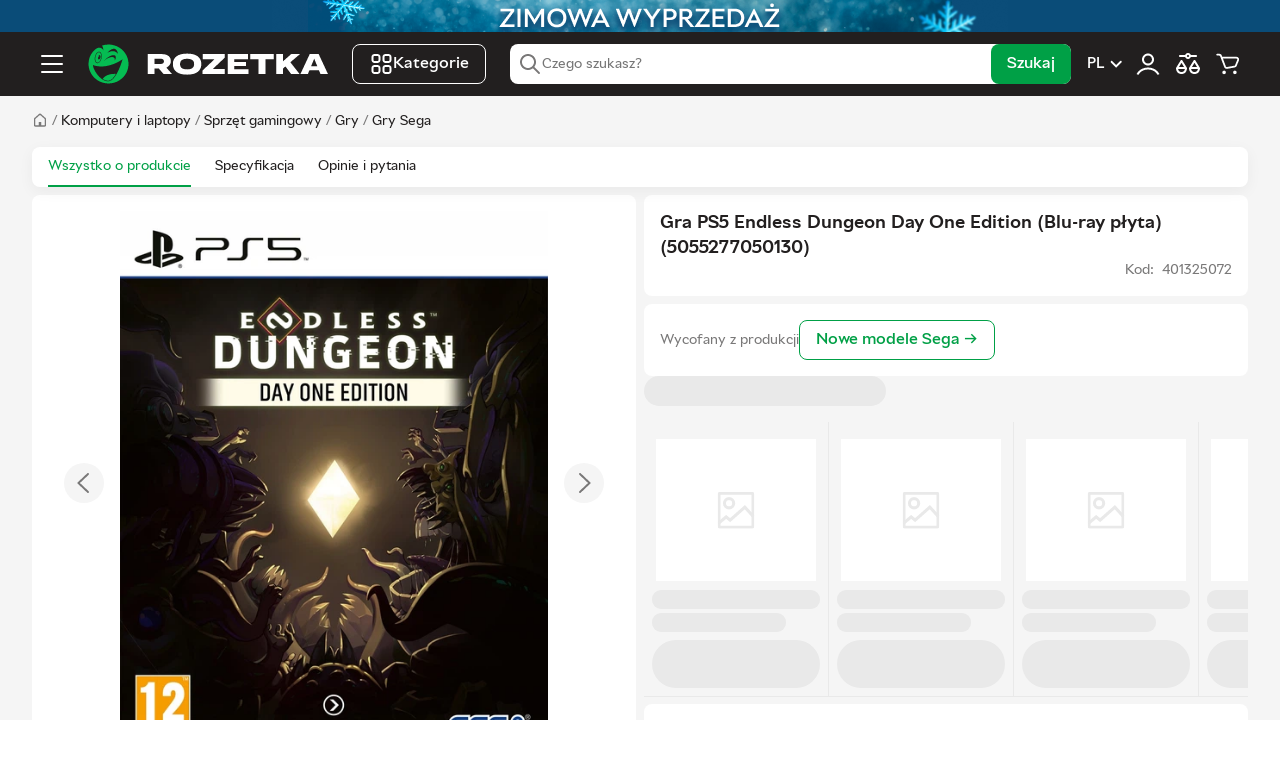

--- FILE ---
content_type: text/html; charset=utf-8
request_url: https://rozetka.pl/401325072/p401325072/
body_size: 38760
content:
<!DOCTYPE html><html lang="pl"><head>
        <title>Rozetka.pl | Gra PS5 Endless Dungeon Day One Edition (Blu-ray płyta) (5055277050130) – kupuj z dostawą na terenie Polski</title><link href="https://rozetka.pl/ua/401325072/p401325072/" hreflang="uk-pl" rel="alternate" data-module-key="seo_alternate_uk-pl"><link href="https://rozetka.pl/401325072/p401325072/" hreflang="pl-pl" rel="alternate" data-module-key="seo_alternate_pl-pl"><link rel="canonical" href="https://rozetka.pl/401325072/p401325072/" data-module-key="seo_canonical">
        <base href="/">
        
        
        
        <meta charset="utf-8">
        <meta name="viewport" content="width=device-width, initial-scale=1, maximum-scale=1, user-scalable=0">
        <meta name="theme-color" content="#221f1f">

        <link rel="preconnect" href="https://content.rozetka.com.ua">
        <link rel="preconnect" href="https://content1.rozetka.com.ua">
        <link rel="preconnect" href="https://content2.rozetka.com.ua">
        <link rel="preconnect" href="https://xl-static.rozetka.com.ua">
        <link rel="preconnect" href="https://xl-static.rozetka.pl">
        <link rel="preconnect" href="https://video.rozetka.com.ua">
        <link rel="preconnect" href="https://video1.rozetka.com.ua">
        <link rel="preconnect" href="https://video2.rozetka.com.ua">
        <link rel="preconnect" href="https://video3.rozetka.com.ua">

        <link rel="icon" href="/favicon.ico">

        <link rel="preload" id="sprite-link" href="/h-432a6d9b/assets/sprite/sprite.svg" as="image" type="image/svg+xml">

        <link rel="icon" data-assets="" href="/h-432a6d9b/assets/img/design/logo_smile.svg" type="image/svg+xml">
        <link rel="apple-touch-icon" data-assets="" href="/h-432a6d9b/assets/icons/apple-touch-icon.png">

        <link rel="manifest" href="/manifest.json">

        <link rel="preload" href="/assets/fonts/RozetkaWeb-Regular.woff2" as="font" type="font/woff2" crossorigin="">
        <link rel="preload" href="/assets/fonts/RozetkaWeb-Medium.woff2" as="font" type="font/woff2" crossorigin="">
        <link rel="preload" href="/assets/fonts/RozetkaWeb-Bold.woff2" as="font" type="font/woff2" crossorigin="">

        <script data-csp-nonce="">
            dataLayer = window["dataLayer"] || []
        </script>
        <script data-csp-nonce="">
            const Cart = new Object({
                purchases: [],
                setPurchases: function (purchases) {
                    this.purchases = purchases
                },
                getPurchases: function () {
                    return this.purchases
                },
            })
        </script>

        <script data-csp-nonce="">
            if ("serviceWorker" in navigator) {
                window.addEventListener("load", function () {
                    navigator.serviceWorker
                        .register("/sw.js")
                        .then(function (response) {
                            // console.log('Service Worker registered.');
                        })
                        .catch(function (error) {
                            // eslint-disable-next-line no-console
                            console.error(error)
                        })
                })
                window.addEventListener("beforeinstallprompt", function (event) {
                    event.preventDefault()
                })
            }
        </script>
    <link rel="stylesheet" href="/styles-MXQAVENA.css"><style ng-app-id="rz-client">.footer-indent[_ngcontent-rz-client-c2827393458]{padding-top:calc(var(--global-spacer) * 20)}</style><style ng-app-id="rz-client">[_nghost-rz-client-c612053950]{display:block;height:32px;background-color:var(--global-black-20)}.close[_ngcontent-rz-client-c612053950]{position:absolute;right:0;top:50%;transform:translateY(-50%);display:flex;flex-direction:row;align-items:center;justify-content:center;width:24px;height:24px;margin:0;padding:0;border:none;border-radius:50%;background:#fff}.close[_ngcontent-rz-client-c612053950]   svg[_ngcontent-rz-client-c612053950]{width:12px;height:12px;fill:var(--global-black)}@media (hover: hover){.close[_ngcontent-rz-client-c612053950]:hover   svg[_ngcontent-rz-client-c612053950]{opacity:.6}}.img-wrap[_ngcontent-rz-client-c612053950]{position:relative;display:flex;width:100%;max-width:736px;height:100%;margin:0 auto}.img[_ngcontent-rz-client-c612053950]{object-fit:contain}</style><style ng-app-id="rz-client">.logo[_ngcontent-rz-client-c2616859376]{width:40px;height:40px}@media (min-width: 1280px){.logo[_ngcontent-rz-client-c2616859376]{width:240px}}</style><style ng-app-id="rz-client">@charset "UTF-8";.bottom-text{font-size:13px;line-height:19px;text-align:left}.bottom-text h1,.bottom-text h2,.bottom-text h3,.bottom-text h4{margin-top:12px;margin-bottom:12px;font-size:17px}.bottom-text p{line-height:19px}.bottom-text p+p{margin-top:8px}.bottom-text ul,.bottom-text ol{margin-top:12px;margin-bottom:12px}.bottom-text ul li+li,.bottom-text ol li+li{margin-top:4px}.bottom-text ul li:before{content:"\2022";margin-left:8px;margin-right:8px}.bottom-text ol{counter-reset:count}.bottom-text ol li:before{margin-left:8px;margin-right:8px;counter-increment:count;content:counter(count) "."}.bottom-text-overflow{--toggleMaxHeight: 150px}.bottom-text img{max-width:100%;height:auto;margin:8px auto;display:block}.bottom-text table{width:100%;max-width:100%;border-collapse:collapse;font-family:sans-serif;font-size:14px;color:var(--global-black-80)}.bottom-text th,.bottom-text td{padding:8px 12px;border:1px solid var(--global-black-20);text-align:left}.bottom-text th{background-color:var(--global-black-10);font-weight:700}.bottom-text tr:nth-child(2n){background-color:var(--global-black-5)}.bottom-text tr:hover{background-color:var(--global-black-10)}.bottom-text-pickup{margin-top:8px}
</style><style ng-app-id="rz-client">.footer[_ngcontent-rz-client-c1674320942]{--local-background-color: var(--global-black-5);background-color:var(--local-background-color)}.footer__divider[_ngcontent-rz-client-c1674320942]{height:4px;background-color:var(--global-green)}.footer-stores[_ngcontent-rz-client-c1674320942]{padding-top:calc(var(--global-spacer) * 4);padding-bottom:calc(var(--global-spacer) * 4);background-color:var(--global-green)}.footer-top[_ngcontent-rz-client-c1674320942]{display:flex;flex-direction:column;padding-top:calc(var(--global-spacer) * 8);padding-bottom:calc(var(--global-spacer) * 4)}@media (min-width: 1024px){.footer-top[_ngcontent-rz-client-c1674320942]{flex-direction:row}}.footer-top__wrapper[_ngcontent-rz-client-c1674320942]{display:flex;flex-direction:column;align-items:flex-start;width:100%;margin-bottom:calc(var(--global-spacer) * 4);padding-bottom:calc(var(--global-spacer) * 4);border-bottom:1px solid var(--global-black-20)}@media (min-width: 768px){.footer-top__wrapper[_ngcontent-rz-client-c1674320942]{align-items:flex-start;flex-direction:row}}@media (min-width: 1024px){.footer-top__wrapper[_ngcontent-rz-client-c1674320942]{align-items:flex-start;flex-direction:column;width:33.3333333333%;margin-bottom:0;border-bottom:none;margin-right:calc(var(--global-spacer) * 4);min-width:256px}}@media (min-width: 1280px){.footer-top__wrapper[_ngcontent-rz-client-c1674320942]{width:20%}}@media (min-width: 768px){.footer-top__social[_ngcontent-rz-client-c1674320942]{width:50%}}@media (min-width: 1024px){.footer-top__social[_ngcontent-rz-client-c1674320942]{width:100%}}.footer-top__social[_ngcontent-rz-client-c1674320942] > span[_ngcontent-rz-client-c1674320942]{display:block;margin-bottom:calc(var(--global-spacer) * 2);font-size:12px;color:var(--global-black-60)}.footer-top__app[_ngcontent-rz-client-c1674320942]{margin-top:calc(var(--global-spacer) * 4)}@media (min-width: 768px) and (max-width: 1023px){.footer-top__app[_ngcontent-rz-client-c1674320942]{margin-top:0}}.footer-top__app-qr[_ngcontent-rz-client-c1674320942]{display:none}@media (min-width: 1024px){.footer-top__app-qr[_ngcontent-rz-client-c1674320942]{display:block}}.footer-top__app-no-qr[_ngcontent-rz-client-c1674320942]{display:block;color:var(--global-black-60);font-size:12px}@media (min-width: 1024px){.footer-top__app-no-show-qr[_ngcontent-rz-client-c1674320942]{display:none}}.footer-top__app-images[_ngcontent-rz-client-c1674320942]{display:flex;gap:calc(var(--global-spacer) * 4);margin-top:calc(var(--global-spacer) * 2)}@media (min-width: 1024px){.footer-top__app-images[_ngcontent-rz-client-c1674320942]{margin-top:calc(var(--global-spacer) * 3)}}.footer-top__app-images-qr[_ngcontent-rz-client-c1674320942]{display:none}@media (min-width: 1024px){.footer-top__app-images-qr[_ngcontent-rz-client-c1674320942]{display:block}}.footer-top__app-list[_ngcontent-rz-client-c1674320942]{display:flex;gap:calc(var(--global-spacer) * 4)}@media (min-width: 1024px){.footer-top__app-list[_ngcontent-rz-client-c1674320942]{flex-direction:column;justify-content:space-between;gap:0}}.footer-top__app-list[_ngcontent-rz-client-c1674320942]   img[_ngcontent-rz-client-c1674320942]{height:32px;width:auto}@media (min-width: 1024px){.footer-top__app-list[_ngcontent-rz-client-c1674320942]   img[_ngcontent-rz-client-c1674320942]{width:103px;height:auto}}.footer-top__app-list-without-qr[_ngcontent-rz-client-c1674320942]{display:flex;gap:calc(var(--global-spacer) * 4)}.footer-top__app-list-without-qr[_ngcontent-rz-client-c1674320942]   img[_ngcontent-rz-client-c1674320942]{height:32px}.footer-top__links[_ngcontent-rz-client-c1674320942]{display:flex;flex-direction:column;width:100%}@media (min-width: 768px){.footer-top__links[_ngcontent-rz-client-c1674320942]{flex-direction:row;gap:calc(var(--global-spacer) * 4)}}@media (min-width: 1024px){.footer-top__links[_ngcontent-rz-client-c1674320942]{flex-wrap:nowrap}}@media (min-width: 1280px){.footer-top__links[_ngcontent-rz-client-c1674320942]{width:80%}}.footer-bottom[_ngcontent-rz-client-c1674320942]{display:flex;flex-direction:row;align-items:center;justify-content:space-between;width:100%;padding-top:calc(var(--global-spacer) * 4);padding-bottom:calc(var(--global-spacer) * 8);border-top:1px solid var(--global-black-20)}@media (max-width: 767px){.footer-bottom[_ngcontent-rz-client-c1674320942]{flex-direction:column;align-items:flex-start}}.footer-copyright[_ngcontent-rz-client-c1674320942]{font-size:12px;color:var(--global-black-60)}.footer-payments[_ngcontent-rz-client-c1674320942]{display:flex;flex-direction:row;width:100%;margin-bottom:calc(var(--global-spacer) * 4)}@media (min-width: 768px){.footer-payments[_ngcontent-rz-client-c1674320942]{width:auto;margin-bottom:0;margin-right:calc(var(--global-spacer) * 4)}}</style><style ng-app-id="rz-client">.side-links[_ngcontent-rz-client-c4134845897]{padding-top:calc(var(--global-spacer) * 2);padding-bottom:calc(var(--global-spacer) * 4);border-bottom:1px solid var(--global-black-10)}.side-links__label[_ngcontent-rz-client-c4134845897]{font-size:var(--common-font-size);color:var(--global-black-60);font-weight:700}.side-links__toggle[_ngcontent-rz-client-c4134845897]   svg[_ngcontent-rz-client-c4134845897]{width:24px;height:24px;fill:var(--global-black);transition:all .3s linear}.side-links__toggle--toggled[_ngcontent-rz-client-c4134845897]   svg[_ngcontent-rz-client-c4134845897]{transform:rotate(-180deg)}.side-links__item[_ngcontent-rz-client-c4134845897]   a[_ngcontent-rz-client-c4134845897]{display:block;padding-left:var(--global-spacer);padding-right:var(--global-spacer);font-size:var(--common-font-size);line-height:32px;color:var(--global-black);border-radius:var(--global-spacer)}.side-links__item[_ngcontent-rz-client-c4134845897]:not(.side-links__item--heading){padding:2px var(--global-spacer)}.side-links__item--heading[_ngcontent-rz-client-c4134845897]{display:flex;flex-direction:row;align-items:center;justify-content:space-between;height:40px;padding-left:calc(var(--global-spacer) * 2);padding-right:calc(var(--global-spacer) * 2)}.footer-links[_ngcontent-rz-client-c4134845897]{width:100%;margin-bottom:calc(var(--global-spacer) * 4)}@media (min-width: 768px){.footer-links[_ngcontent-rz-client-c4134845897]{width:50%}}@media (min-width: 1024px){.footer-links[_ngcontent-rz-client-c4134845897]{width:25%;margin-bottom:0}}.footer-links__item[_ngcontent-rz-client-c4134845897]{margin-top:calc(var(--global-spacer) * 2)}.footer-links__item[_ngcontent-rz-client-c4134845897]   a[_ngcontent-rz-client-c4134845897]{font-size:var(--common-font-size);color:var(--global-black)}.footer-links__item[_ngcontent-rz-client-c4134845897]   a[_ngcontent-rz-client-c4134845897]:hover{color:var(--global-green)}.footer-links__item--heading[_ngcontent-rz-client-c4134845897]{margin-top:0}.footer-links__label[_ngcontent-rz-client-c4134845897]{font-size:12px;color:var(--global-black-60)}</style><style ng-app-id="rz-client">.links-container[_ngcontent-rz-client-c1740905349]{padding-top:calc(var(--global-spacer) * 4);padding-bottom:calc(var(--global-spacer) * 4);border-top:1px solid var(--global-black-20)}</style><style ng-app-id="rz-client">[_nghost-rz-client-c1701618744]{display:flex;align-items:center;gap:8px}.no-padding[_nghost-rz-client-c1701618744]   .payment-button[_ngcontent-rz-client-c1701618744]{padding:0}.payment-button[_ngcontent-rz-client-c1701618744]{display:inline-block;vertical-align:middle;margin:0;background:none;border:none;cursor:pointer}.payment-button[_ngcontent-rz-client-c1701618744]:disabled{cursor:default}</style><style ng-app-id="rz-client">.open[_ngcontent-rz-client-c948373724]{position:absolute;left:0;right:0;top:50%;transform:translateY(-50%);z-index:10}@media (min-width: 1280px){.open[_ngcontent-rz-client-c948373724]{position:relative;transform:none}}.searchField[_ngcontent-rz-client-c948373724]{min-height:40px}.searchLeft[_ngcontent-rz-client-c948373724]{display:flex;align-items:center;flex:1 1 auto;min-width:0;padding-right:8px;padding-left:8px;gap:8px;height:100%}.magnifierIcon[_ngcontent-rz-client-c948373724]{flex:0 0 auto}.search-input[_ngcontent-rz-client-c948373724]{height:40px;z-index:initial!important;box-shadow:none!important;min-width:0}@media (min-width: 768px){.search-input[_ngcontent-rz-client-c948373724]{padding-left:0!important}}.search-input.focus[_ngcontent-rz-client-c948373724]{padding-left:0!important}.search-submit[_ngcontent-rz-client-c948373724]{overflow:hidden;visibility:hidden;position:absolute;pointer-events:none}@media (min-width: 768px){.search-submit[_ngcontent-rz-client-c948373724]{overflow:initial;visibility:initial;position:initial;pointer-events:initial}}.seller_chip[_ngcontent-rz-client-c948373724]{align-items:center;gap:6px;height:inherit;padding:0 8px 0 0;border-right:1px solid var(--global-black-10);max-width:40%;white-space:nowrap;flex:0 0 auto}.seller_chip__text[_ngcontent-rz-client-c948373724]{overflow:hidden;text-overflow:ellipsis}.seller_chip__close[_ngcontent-rz-client-c948373724]{display:inline-flex;align-items:center;justify-content:center;padding:0;border:0;background:transparent}</style><style ng-app-id="rz-client">.rz-plugin-wrapper[_ngcontent-rz-client-c4183685640]{position:relative;top:-15px}</style><style ng-app-id="rz-client">[_nghost-rz-client-c654289664]{position:sticky;z-index:17;display:block;transition:.22s ease-in-out}@media (min-width: 1025px){[_nghost-rz-client-c654289664]{top:0}}.navbar__price-small[_ngcontent-rz-client-c654289664]:before{content:"";position:absolute;left:-1px;right:-1px;top:50%;height:2px;transform:translateY(-50%);background-color:var(--global-black-60)}</style><style ng-app-id="rz-client">.no-padding[_nghost-rz-client-c2302366253]   .layout[_ngcontent-rz-client-c2302366253]{padding-right:0;padding-left:0}@media (min-width: 1024px){.product-ab[_nghost-rz-client-c2302366253]   .tabs__wrapper[_ngcontent-rz-client-c2302366253]{height:64px}}.product[_nghost-rz-client-c2302366253]   .tabs__wrapper[_ngcontent-rz-client-c2302366253]{background-color:#fff;border-radius:calc(var(--global-spacer) * 2);padding:0 calc(var(--global-spacer) * 4);border:0;box-shadow:0 4px 15px #0000000d;justify-content:space-between}.product[_nghost-rz-client-c2302366253]   .tabs__list[_ngcontent-rz-client-c2302366253]{align-items:flex-end;scrollbar-width:none}.product[_nghost-rz-client-c2302366253]   .tabs__list[_ngcontent-rz-client-c2302366253]::-webkit-scrollbar{display:none}@media (min-width: 1280px){.product[_nghost-rz-client-c2302366253]   .tabs__link[_ngcontent-rz-client-c2302366253]{height:40px;line-height:40px}}.no-margin[_nghost-rz-client-c2302366253]{margin-bottom:0}.bold-extra[_nghost-rz-client-c2302366253]   .tabs__link-text[_ngcontent-rz-client-c2302366253]{font-weight:700}.tabs[_ngcontent-rz-client-c2302366253]{position:relative;margin-bottom:calc(var(--global-spacer) * 8);background-color:#fff}.tabs__list[_ngcontent-rz-client-c2302366253]{display:flex;flex-direction:row;overflow:auto;-webkit-overflow-scrolling:touch}.tabs__item[_ngcontent-rz-client-c2302366253]{margin-right:16px}@media (min-width: 768px){.tabs__item[_ngcontent-rz-client-c2302366253]{margin-right:24px}}.tabs__link[_ngcontent-rz-client-c2302366253]{display:inline-block;height:34px;font-size:14px;line-height:34px;white-space:nowrap;color:#221f1f;cursor:pointer}@media (hover: hover){.tabs__link[_ngcontent-rz-client-c2302366253]:hover{text-decoration:none;color:#3e77aa}}@media (hover: hover) and (min-width: 768px){.tabs__link[_ngcontent-rz-client-c2302366253]:hover{box-shadow:inset 0 -2px #00a046;color:#00a046}}.tabs__link-text[_ngcontent-rz-client-c2302366253]{color:#221f1f}.tabs__link--active[_ngcontent-rz-client-c2302366253]{color:#00a046;box-shadow:inset 0 -2px #00a046}.tabs[_ngcontent-rz-client-c2302366253]:after{position:absolute;right:0;top:0;width:40px;height:100%;background:linear-gradient(270deg,#fff,#f5f5f500);pointer-events:none;content:""}@media (min-width: 768px){.tabs[_ngcontent-rz-client-c2302366253]:after:after{display:none}}</style><style ng-app-id="rz-client">.product-about{display:flex;flex-direction:column;width:100%}@media (min-width: 768px){.product-about{position:relative;display:inline-block}}.product-about__left{width:100%;order:2}.product-about__left-wrapper{border-radius:0 0 8px 8px}@media (min-width: 768px){.product-about__left-wrapper{border-radius:calc(var(--global-spacer) * 2)}}@media (min-width: 768px){.product-about__left{float:left;width:50%;padding-right:var(--global-spacer)}}.product-about__title{display:inline-block;width:100%;order:1}.product-about__title-inner{border-radius:8px 8px 0 0}@media (min-width: 768px){.product-about__title-inner{border-radius:calc(var(--global-spacer) * 2)}}@media (min-width: 768px){.product-about__title{width:50%;padding-left:var(--global-spacer)}}@media (min-width: 768px){.product-about__sticky{position:sticky}}.product-about__right{width:100%;order:3}@media (min-width: 768px){.product-about__right{display:inline-block;width:50%;padding-left:var(--global-spacer);margin-top:0}}.product-about__block{border:1px solid var(--global-black-10);border-radius:calc(var(--global-spacer) * 2)}.product-about__item+.product-about__item{border-top:1px solid var(--global-black-10)}.product-attention{position:relative;display:flex;flex-direction:row;flex-wrap:wrap}.product-attention__icon{display:flex;flex-direction:row;align-items:center;justify-content:center;width:48px;height:48px;margin-right:calc(var(--global-spacer) * 4);border:2px solid var(--global-red);border-radius:50%}.product-attention__icon svg{fill:var(--global-red)}.product-attention__exclamation{font-family:var(--main-font-family);font-size:38px;color:var(--global-red)}.product-attention__text{flex:1}.product-about__show-block{display:block}@media (min-width: 768px){.product-about__show-block{display:none}}.product-about__description-content{word-break:break-word}.product-about__description-content img{max-width:100%}.product-about__pictogram-list{display:block;min-height:76px}.product-main__pictogram{display:none}@media (min-width: 768px){.product-main__pictogram{display:block}}.set-list__text{font-size:18px;margin-bottom:calc(var(--global-spacer) * 4)}@media (min-width: 1024px){.set-list__text{font-size:20px}}.set-list__link{display:block;font-size:16px;font-weight:700;color:var(--global-green)}.set-list__link:visited{color:var(--global-green)}@media (min-width: 768px){.mobile{display:none}}.desktop{display:none}@media (min-width: 768px){.desktop{display:block}}.advertising-slider-theme{--countSlides: 2}@media (min-width: 768px) and (max-width: 1023px){.advertising-slider-theme{--countSlides: 5}}@media (min-width: 1024px) and (max-width: 1279px){.advertising-slider-theme{--countSlides: 6}}@media (min-width: 1280px) and (max-width: 1439px){.advertising-slider-theme{--countSlides: 8}}@media (min-width: 1440px) and (max-width: 1599px){.advertising-slider-theme{--countSlides: 9}}@media (min-width: 1600px){.advertising-slider-theme{--countSlides: 10}}@media (min-width: 1440px){.advertising-slider-theme.fashion-slider-theme{--countSlides: 6}}.product-characteristics{display:block;font-size:16px;font-weight:700;color:var(--global-green);padding:calc(var(--global-spacer) * 2) 0;margin-top:calc(var(--global-spacer) * 4)}@media (min-width: 768px){.product-characteristics{margin-top:calc(var(--global-spacer) * 2)}}@media (hover: hover){.product-characteristics:hover{color:var(--global-green);text-decoration:none}}
</style><style ng-app-id="rz-client">.no-rating[_nghost-rz-client-c1926758858]   .rating[_ngcontent-rz-client-c1926758858]{display:none}.wrap[_ngcontent-rz-client-c1926758858]{display:flex;flex-direction:column;gap:16px}.inner[_ngcontent-rz-client-c1926758858]{position:relative}.title[_ngcontent-rz-client-c1926758858]{--toggleMaxHeight: 45px}@media (min-width: 1024px){.title[_ngcontent-rz-client-c1926758858]{--toggleMaxHeight: 76px}}.title__font[_ngcontent-rz-client-c1926758858]{font-size:calc(var(--global-spacer) * 4);font-weight:700}@media (min-width: 1024px){.title__font[_ngcontent-rz-client-c1926758858]{font-size:18px}}.rating[_ngcontent-rz-client-c1926758858]{display:flex;align-items:center}.read-all-btn[_ngcontent-rz-client-c1926758858]{position:absolute;right:0;bottom:0;padding-left:5px;box-shadow:-10px -5px #ffffffbf;background-color:#fff;z-index:2}</style><style ng-app-id="rz-client">.product-archive[_ngcontent-rz-client-c2799495345]{display:flex;flex-direction:column;gap:calc(var(--global-spacer) * 4)}@media (min-width: 1280px){.product-archive[_ngcontent-rz-client-c2799495345]{flex-direction:row;align-items:center;gap:calc(var(--global-spacer) * 3)}}.product-archive__heading[_ngcontent-rz-client-c2799495345]{font-size:var(--common-font-size);color:var(--global-black-60)}.product-archive__button[_ngcontent-rz-client-c2799495345]{display:flex;align-items:center;justify-content:center;width:100%;white-space:nowrap;border:1px solid var(--global-green);background-color:#fff;color:var(--global-green)}@media (min-width: 1280px){.product-archive__button[_ngcontent-rz-client-c2799495345]{width:auto}}.product-archive__carriage[_ngcontent-rz-client-c2799495345]{display:flex;justify-content:flex-end}@media (min-width: 768px){.product-archive__carriage[_ngcontent-rz-client-c2799495345]{display:inherit}}.product-archive__carriage-main-tab[_ngcontent-rz-client-c2799495345], .product-archive__carriage-other-tabs[_ngcontent-rz-client-c2799495345]{padding:0}@media (min-width: 1280px){.product-archive__carriage-other-tabs[_ngcontent-rz-client-c2799495345]{padding:calc(var(--global-spacer) * 3) calc(var(--global-spacer) * 4)}}.product-archive__carriage-wrap[_ngcontent-rz-client-c2799495345]{display:flex;flex-direction:row;align-items:center;gap:calc(var(--global-spacer) * 4)}.product-archive__carriage-wrap[_ngcontent-rz-client-c2799495345] > a[_ngcontent-rz-client-c2799495345]{width:auto}.product-archive__carriage-heading[_ngcontent-rz-client-c2799495345]{font-size:var(--common-font-size);color:var(--global-black-60)}.product-archive[_ngcontent-rz-client-c2799495345]   .button[_ngcontent-rz-client-c2799495345]{font-size:var(--common-font-size)}@media (min-width: 1280px){.product-archive[_ngcontent-rz-client-c2799495345]   .button[_ngcontent-rz-client-c2799495345]{font-size:16px}}@media (min-width: 1280px){.product-price__wrap[_ngcontent-rz-client-c2799495345]{margin-right:calc(var(--global-spacer) * 4);margin-bottom:0}}.product-price__block[_ngcontent-rz-client-c2799495345]{width:100%}@media (min-width: 1280px){.product-price__block[_ngcontent-rz-client-c2799495345]{width:auto}}.product-price__block-lite[_ngcontent-rz-client-c2799495345]{width:100%}@media (min-width: 1024px){.product-price__big[_ngcontent-rz-client-c2799495345]{font-size:calc(var(--global-spacer) * 7)}}@media (min-width: 1280px){.product-price__big[_ngcontent-rz-client-c2799495345]{width:auto}}.product-price__big-color-red[_ngcontent-rz-client-c2799495345]{color:var(--global-red)}.product-price__small[_ngcontent-rz-client-c2799495345]{position:relative;display:inline-block;background-color:#fff;line-height:14px;color:var(--global-black-60)}.product-price__small[_ngcontent-rz-client-c2799495345]:before{content:"";position:absolute;left:-1px;right:-1px;top:50%;height:2px;transform:translateY(-50%);background-color:var(--global-black-60)}.product-price__symbol[_ngcontent-rz-client-c2799495345]{margin-left:4px;font-size:calc(var(--global-spacer) * 4)}.product-price__symbol_small[_ngcontent-rz-client-c2799495345]{font-size:14px}.product-price__min-month-price[_ngcontent-rz-client-c2799495345]{display:block}@media (min-width: 767px) and (max-width: 1023px){.product-price__min-month-price[_ngcontent-rz-client-c2799495345]{max-width:200px}}@media (min-width: 1024px) and (max-width: 1279px){.product-price__min-month-price[_ngcontent-rz-client-c2799495345]{max-width:initial}}@media (min-width: 1280px){.product-price__min-month-price[_ngcontent-rz-client-c2799495345]{max-width:200px}}.product-price__promocode[_ngcontent-rz-client-c2799495345]{padding-top:calc(var(--global-spacer) * 3)}@media (min-width: 1280px){.product-price__promocode[_ngcontent-rz-client-c2799495345]{padding-top:0}}.product-price__promocode-main[_ngcontent-rz-client-c2799495345]{border-top:1px solid var(--global-black-10)}.product-price__promocode-large[_ngcontent-rz-client-c2799495345]{display:none}@media (min-width: 1280px){.product-price__promocode-large[_ngcontent-rz-client-c2799495345]{display:block;padding:calc(var(--global-spacer) * 4) calc(var(--global-spacer) * 4) calc(var(--global-spacer) * 3)}}.product-price__promocode-mobile[_ngcontent-rz-client-c2799495345]{display:block;margin:0 -16px;padding:calc(var(--global-spacer) * 3) calc(var(--global-spacer) * 4) 0 calc(var(--global-spacer) * 4)}@media (min-width: 1280px){.product-price__promocode-desktop-hide[_ngcontent-rz-client-c2799495345]{display:none}}.product-price[_ngcontent-rz-client-c2799495345]   .super-offer__price[_ngcontent-rz-client-c2799495345]   .currency[_ngcontent-rz-client-c2799495345]{font-size:12px}.product-button__wrap[_ngcontent-rz-client-c2799495345]{display:flex}@media (min-width: 1366px){.product-button__wrap[_ngcontent-rz-client-c2799495345]{order:1;margin-left:calc(var(--global-spacer) * 4)}}.product-button__complain[_ngcontent-rz-client-c2799495345]{justify-content:space-between;padding:calc(var(--global-spacer) * 3) calc(var(--global-spacer) * 4);font-size:var(--common-font-size)}.product-button__complain-wrapper[_ngcontent-rz-client-c2799495345]{display:flex;align-items:center}.product-button__complain-button[_ngcontent-rz-client-c2799495345]{width:100%;border:none;background:none;margin:0;padding:0}.product-button__complain-button[_ngcontent-rz-client-c2799495345]   div[_ngcontent-rz-client-c2799495345] > svg[_ngcontent-rz-client-c2799495345]{fill:var(--global-black-60)}.product-button__complain-button[_ngcontent-rz-client-c2799495345]   div[_ngcontent-rz-client-c2799495345] > svg[_ngcontent-rz-client-c2799495345]:last-child{rotate:-90deg}.product-button__analogs[_ngcontent-rz-client-c2799495345], .product-button__notify[_ngcontent-rz-client-c2799495345]{width:100%;padding-top:calc(var(--global-spacer) * 3)}@media (min-width: 1280px){.product-button__analogs[_ngcontent-rz-client-c2799495345], .product-button__notify[_ngcontent-rz-client-c2799495345]{width:auto;padding:0}}.product-button__analogs.half-button[_ngcontent-rz-client-c2799495345], .product-button__notify.half-button[_ngcontent-rz-client-c2799495345]{padding:0}@media (min-width: 1280px){.product-button__analogs.half-button[_ngcontent-rz-client-c2799495345], .product-button__notify.half-button[_ngcontent-rz-client-c2799495345]{flex:1}}.product-button__credit[_ngcontent-rz-client-c2799495345], .product-button__buy[_ngcontent-rz-client-c2799495345]{width:100%;padding-top:calc(var(--global-spacer) * 3)}@media (min-width: 1366px){.product-button__credit[_ngcontent-rz-client-c2799495345], .product-button__buy[_ngcontent-rz-client-c2799495345]{width:auto;padding:0}}.product-button__credit.half-button[_ngcontent-rz-client-c2799495345], .product-button__buy.half-button[_ngcontent-rz-client-c2799495345]{padding:0}@media (min-width: 1366px){.product-button__credit.half-button[_ngcontent-rz-client-c2799495345], .product-button__buy.half-button[_ngcontent-rz-client-c2799495345]{flex:1}}.product-button__buy-group[_ngcontent-rz-client-c2799495345]{display:flex;width:100%;align-items:center;flex-wrap:wrap;gap:0 calc(var(--global-spacer) * 4)}@media (min-width: 1366px){.product-button__buy-group[_ngcontent-rz-client-c2799495345]{width:auto;flex-wrap:nowrap}}.product-button__buy-group[_ngcontent-rz-client-c2799495345]:empty{flex-grow:1}.product__size-buttons[_ngcontent-rz-client-c2799495345]{display:flex;flex-direction:column;gap:calc(var(--global-spacer) * 2)}@media (min-width: 1280px){.product__size-buttons[_ngcontent-rz-client-c2799495345]{flex-direction:row}}@media (min-width: 1366px){.product-trade.credit-button[_ngcontent-rz-client-c2799495345]{justify-content:space-between}}@media (min-width: 1336px){.product-trade.credit-button[_ngcontent-rz-client-c2799495345]   .product-button__buy-group[_ngcontent-rz-client-c2799495345]{flex-grow:1}}@media (min-width: 1336px){.product-trade.credit-button.big-price[_ngcontent-rz-client-c2799495345]   .product-button__buy[_ngcontent-rz-client-c2799495345], .product-trade.credit-button.big-price[_ngcontent-rz-client-c2799495345]   .product-button__credit[_ngcontent-rz-client-c2799495345]{width:100%}}@media (min-width: 1336px) and (max-width: 1459px){.product-trade.credit-button.big-price[_ngcontent-rz-client-c2799495345]   .product-button__buy[_ngcontent-rz-client-c2799495345], .product-trade.credit-button.big-price[_ngcontent-rz-client-c2799495345]   .product-button__credit[_ngcontent-rz-client-c2799495345]{padding-top:calc(var(--global-spacer) * 3)}}@media (min-width: 1336px) and (max-width: 1459px){.product-trade.credit-button.big-price[_ngcontent-rz-client-c2799495345]   .product-button__buy-group[_ngcontent-rz-client-c2799495345]{width:100%}}@media (min-width: 1336px) and (max-width: 1459px){.product-trade.credit-button.big-price[_ngcontent-rz-client-c2799495345]   .product-button__wrap[_ngcontent-rz-client-c2799495345]{order:0;margin:0}}@media (min-width: 1366px){.product-trade.credit-button.default-price.credit-button[_ngcontent-rz-client-c2799495345]   .product-button__buy[_ngcontent-rz-client-c2799495345], .product-trade.credit-button.default-price.credit-button[_ngcontent-rz-client-c2799495345]   .product-button__credit[_ngcontent-rz-client-c2799495345]{width:100%;padding:0}}.product-price__item[_ngcontent-rz-client-c2799495345]{margin-top:0;margin-bottom:4px}.product-trade[_ngcontent-rz-client-c2799495345]{position:relative;display:flex;flex-wrap:wrap;align-items:center;justify-content:space-between;padding:calc(var(--global-spacer) * 3) calc(var(--global-spacer) * 4) calc(var(--global-spacer) * 4) calc(var(--global-spacer) * 4)}@media (min-width: 1366px){.product-trade[_ngcontent-rz-client-c2799495345]{justify-content:flex-start}}.product-hint[_ngcontent-rz-client-c2799495345]{border:1px solid var(--global-red);border-radius:calc(var(--global-spacer) * 2);background-color:#f841471a;padding:calc(var(--global-spacer) * 4);font-size:14px}.pictogram-list[_ngcontent-rz-client-c2799495345]{min-height:83px}.pictogram-list[_ngcontent-rz-client-c2799495345]:empty{display:none}@media (min-width: 1366px){.red_price_xl\:d-flex[_ngcontent-rz-client-c2799495345]{display:flex!important}.red_price_xl\:hidden[_ngcontent-rz-client-c2799495345]{display:none!important}}</style><style ng-app-id="rz-client">.title[_ngcontent-rz-client-c2240725]{max-width:40%;background-color:var(--global-black-10);border-radius:50px}.list[_ngcontent-rz-client-c2240725]{display:flex;margin-bottom:7px}.item[_ngcontent-rz-client-c2240725]{min-width:185px;border-right:1px solid var(--global-black-10);border-bottom:1px solid var(--global-black-10)}.wrap[_ngcontent-rz-client-c2240725]{overflow-x:auto}.wrap[_ngcontent-rz-client-c2240725]::-webkit-scrollbar{height:2px;background-color:var(--global-black-5)}.wrap[_ngcontent-rz-client-c2240725]::-webkit-scrollbar-thumb{background-color:var(--global-black-40)}</style><style ng-app-id="rz-client">.section-slider-theme[_nghost-rz-client-c3973793045]{display:block;min-height:319px}.striped[_nghost-rz-client-c3973793045]{display:block;background-clip:content-box;background-image:repeating-linear-gradient(transparent,transparent 30px,var(--global-black-5) 30px,var(--global-black-5) 35px)}.flat[_nghost-rz-client-c3973793045]{display:block;background-clip:content-box;border-radius:calc(var(--global-spacer) * 8);background-color:var(--global-black-5)}</style><style ng-app-id="rz-client">.product-wrapper[_ngcontent-rz-client-c3278709966]{display:flex;flex-direction:column}@media (min-width: 1024px){.product-wrapper[_ngcontent-rz-client-c3278709966]{flex-direction:row}}.product-wrapper__left[_ngcontent-rz-client-c3278709966]{width:100%}@media (min-width: 1024px){.product-wrapper__left[_ngcontent-rz-client-c3278709966]{width:30%}}.product-wrapper__left[_ngcontent-rz-client-c3278709966]   h2[_ngcontent-rz-client-c3278709966]{margin-bottom:calc(var(--global-spacer) * 4)}@media (min-width: 1024px){.product-wrapper__left[_ngcontent-rz-client-c3278709966]   h2[_ngcontent-rz-client-c3278709966]{margin-bottom:calc(var(--global-spacer) * 6)}}@media (min-width: 1024px){.product-wrapper__sticky[_ngcontent-rz-client-c3278709966]{position:sticky}}.product-wrapper__right[_ngcontent-rz-client-c3278709966]{width:100%}@media (min-width: 1024px){.product-wrapper__right[_ngcontent-rz-client-c3278709966]{width:70%}}</style><style ng-app-id="rz-client">@media (max-width: 727px){.mobile-none[_nghost-rz-client-c2119837910]{display:none}}@media (min-width: 728px){.desktop-none[_nghost-rz-client-c2119837910]{display:none}}.comments-tabs[_ngcontent-rz-client-c2119837910]{display:flex;align-items:center;gap:calc(var(--global-spacer) * 2);margin-bottom:calc(var(--global-spacer) * 4)}.comments-tabs__button[_ngcontent-rz-client-c2119837910]{display:inline-block;padding:calc(var(--global-spacer) * 2);border:1px solid var(--global-black-20);border-radius:calc(var(--global-spacer) * 2);background:none;line-height:calc(var(--global-spacer) * 6);color:var(--global-black);font-size:15px}.comments-tabs__active[_ngcontent-rz-client-c2119837910]{border:1px solid var(--global-green);background-color:var(--global-green-10)}</style><style ng-app-id="rz-client">.product-comment-rating[_ngcontent-rz-client-c2544325299]{display:flex;flex-direction:column;gap:calc(var(--global-spacer) * 4);width:100%;margin-bottom:calc(var(--global-spacer) * 6)}@media (min-width: 1024px){.product-comment-rating[_ngcontent-rz-client-c2544325299]{width:70%;margin-bottom:0}}.product-comment-rating__svg[_ngcontent-rz-client-c2544325299]{margin-left:calc(var(--global-spacer) / 2);margin-bottom:-2px}.product-comment-rating__gray[_ngcontent-rz-client-c2544325299]{color:var(--global-black-60)}.product-comment-rating__text[_ngcontent-rz-client-c2544325299]{margin-top:calc(var(--global-spacer) * 2)}</style><style ng-app-id="rz-client">.product-comments__header{display:flex;align-items:center;justify-content:space-between;flex-wrap:wrap;gap:16px}.product-comments__heading-text{margin-bottom:calc(var(--global-spacer) * 4)}.product-comments__cta{margin-bottom:calc(var(--global-spacer) * 6)}@media (min-width: 768px){.product-comments__cta{display:flex;flex-direction:row;align-items:center;justify-content:space-between;padding:calc(var(--global-spacer) * 3) calc(var(--global-spacer) * 4);border:1px solid var(--global-black-10);border-radius:calc(var(--global-spacer) * 2)}}.product-comments__cta-heading{display:none;font-size:16px}@media (min-width: 768px){.product-comments__cta-heading{display:block}}@media (min-width: 1024px){.product-comments__cta-heading{margin-right:calc(var(--global-spacer) * 6)}}.product-comments__cta-bonuses{margin-top:calc(var(--global-spacer) * 2)}@media (max-width: 768px){.product-comments__cta-bonuses{margin-bottom:calc(var(--global-spacer) * 2);margin-top:0}}.product-comments__heading{margin-bottom:calc(var(--global-spacer) * 6);font-size:20px}.product-comments__heading_color_yellow{color:var(--global-yellow)}.product-comments__heading_color_gray{color:var(--global-black-20)}.product-comments__show-more{display:flex;flex-direction:row;justify-content:center;align-items:center;width:100%;margin:0;background:none;font-size:14px;color:var(--link-color);cursor:pointer}.product-comments__show-more:hover{color:var(--link-hover-color)}.product-comments__show-more svg{margin-left:4px;fill:currentColor}
</style><style ng-app-id="rz-client">@keyframes _ngcontent-rz-client-c3562751567_spinner-before{0%{transform:translate(-50%,-50%) rotate(0)}to{transform:translate(-50%,-50%) rotate(1turn)}}@keyframes _ngcontent-rz-client-c3562751567_spinner-after{0%{transform:translate(-50%,-50%) rotate(0)}to{transform:translate(-50%,-50%) rotate(-1turn)}}.product-video[_ngcontent-rz-client-c3562751567]{width:100%;background-color:var(--global-black)}.product-video__holder[_ngcontent-rz-client-c3562751567]{margin-bottom:calc(var(--global-spacer) * 2);background-color:#000;border-radius:calc(var(--global-spacer) * 2)}.product-video__inner[_ngcontent-rz-client-c3562751567]{max-width:900px;margin:0 auto}.product-video__footer[_ngcontent-rz-client-c3562751567]{display:flex;flex-direction:column;align-items:center;justify-content:center;margin-top:calc(var(--global-spacer) * 2)}@media (min-width: 768px){.product-video__footer[_ngcontent-rz-client-c3562751567]{justify-content:flex-start;flex-direction:row}}.product-video__footer-label[_ngcontent-rz-client-c3562751567]{font-size:16px;color:#fff}.product-video__subscribe[_ngcontent-rz-client-c3562751567]{display:flex;flex-direction:row;align-items:center;margin-top:calc(var(--global-spacer) * 6);font-size:11px}@media (min-width: 767px){.product-video__subscribe[_ngcontent-rz-client-c3562751567]{margin-top:0;margin-left:calc(var(--global-spacer) * 8)}}.product-video__subscribe[_ngcontent-rz-client-c3562751567]:hover{text-decoration:none}.product-video__subscribe-left[_ngcontent-rz-client-c3562751567]{display:flex;flex-direction:row;align-items:center;height:24px;padding-left:8px;padding-right:8px;border-radius:2px 0 0 2px;box-sizing:border-box;background-color:#cc181e;line-height:24px;color:#fff}.product-video__subscribe-left[_ngcontent-rz-client-c3562751567]   svg[_ngcontent-rz-client-c3562751567]{margin-right:8px;fill:currentColor}</style><style ng-app-id="rz-client">.additional-services-container[_ngcontent-rz-client-c891566910]{padding:0 calc(var(--global-spacer) * 4)}</style><style ng-app-id="rz-client">.markdown__image[_ngcontent-rz-client-c3446865226]{display:flex;flex-shrink:0;justify-content:center;align-items:center;width:56px;height:56px}.markdown__block[_ngcontent-rz-client-c3446865226]{display:flex;flex-direction:column;gap:calc(var(--global-spacer) * 3)}@media (min-width: 1024px){.markdown__block[_ngcontent-rz-client-c3446865226]{flex-direction:row;justify-content:space-between;align-items:center}}</style><style ng-app-id="rz-client">.video-content[_ngcontent-rz-client-c106307144]{flex-grow:1}.zoom-container[_ngcontent-rz-client-c106307144]{position:absolute;right:0;left:50%;width:50%;top:0;padding-bottom:50%;background:#fff;z-index:10;visibility:hidden}.visible[_ngcontent-rz-client-c106307144]{visibility:visible}.main-slider[_ngcontent-rz-client-c106307144]{display:block;margin-bottom:calc(var(--global-spacer) * 4)}.main-slider__wrap[_ngcontent-rz-client-c106307144]{position:relative;padding-bottom:75%}@media (min-width: 768px){.main-slider__wrap[_ngcontent-rz-client-c106307144]{padding-bottom:95%}}.main-slider__item[_ngcontent-rz-client-c106307144]{position:absolute;inset:0;width:100%;height:100%}.thumbnails-slider[_ngcontent-rz-client-c106307144]{display:none}@media (min-width: 1024px){.thumbnails-slider[_ngcontent-rz-client-c106307144]{display:block}}</style><style ng-app-id="rz-client">.characteristics-simple[_nghost-rz-client-c1303692912]   .label[_ngcontent-rz-client-c1303692912], .characteristics-simple[_nghost-rz-client-c1303692912]   .value[_ngcontent-rz-client-c1303692912]{width:initial;font-size:var(--common-font-size)}.characteristics-simple[_nghost-rz-client-c1303692912]   .label[_ngcontent-rz-client-c1303692912]{margin-right:var(--global-spacer);text-wrap:nowrap}.characteristics-simple[_nghost-rz-client-c1303692912]   .label[_ngcontent-rz-client-c1303692912]   span[_ngcontent-rz-client-c1303692912]{padding-right:0}.characteristics-simple[_nghost-rz-client-c1303692912]   .label[_ngcontent-rz-client-c1303692912]:after{content:":"}.characteristics-simple[_nghost-rz-client-c1303692912]   .value[_ngcontent-rz-client-c1303692912]{padding-left:0}.characteristics-simple[_nghost-rz-client-c1303692912]   .sub-list[_ngcontent-rz-client-c1303692912]   li[_ngcontent-rz-client-c1303692912]{margin-bottom:0}.sub-heading[_ngcontent-rz-client-c1303692912]{margin-bottom:calc(var(--global-spacer) * 3);font-size:18px}@media (min-width: 1024px){.sub-heading[_ngcontent-rz-client-c1303692912]{font-size:20px}}.group[_ngcontent-rz-client-c1303692912] + .group[_ngcontent-rz-client-c1303692912]{margin-top:calc(var(--global-spacer) * 6)}.item[_ngcontent-rz-client-c1303692912]{display:flex}.item[_ngcontent-rz-client-c1303692912] + .item[_ngcontent-rz-client-c1303692912]{margin-top:calc(var(--global-spacer) * 3)}.sub-list[_ngcontent-rz-client-c1303692912] + .sub-list[_ngcontent-rz-client-c1303692912]{margin-top:calc(var(--global-spacer) * 4)}.sub-list[_ngcontent-rz-client-c1303692912]   li[_ngcontent-rz-client-c1303692912]{margin-bottom:calc(var(--global-spacer) * 2)}.sub-list[_ngcontent-rz-client-c1303692912]   li[_ngcontent-rz-client-c1303692912]:last-child{margin-bottom:0}.label[_ngcontent-rz-client-c1303692912], .value[_ngcontent-rz-client-c1303692912]{font-size:var(--common-font-size);word-break:break-word}.label[_ngcontent-rz-client-c1303692912]{position:relative;align-self:flex-start;width:40%}.label[_ngcontent-rz-client-c1303692912]:before{position:absolute;left:0;bottom:var(--global-spacer);display:none;width:100%;border-bottom:1px dotted var(--global-black-20);content:""}@media (min-width: 768px){.label[_ngcontent-rz-client-c1303692912]:before{display:block}}.label[_ngcontent-rz-client-c1303692912]   span[_ngcontent-rz-client-c1303692912]{position:relative;display:inline-block;padding-right:calc(var(--global-spacer) * 4);background-color:#fff}.value[_ngcontent-rz-client-c1303692912]{width:60%;padding-left:calc(var(--global-spacer) * 4);box-sizing:border-box}.bottom-text-overflow[_ngcontent-rz-client-c1303692912]{--toggleMaxHeight: 230px}</style><style ng-app-id="rz-client">.w-auto[_nghost-rz-client-c622117775]   .comment-button[_ngcontent-rz-client-c622117775]{width:auto}.comment-button[_ngcontent-rz-client-c622117775]{width:100%;white-space:nowrap}</style><style ng-app-id="rz-client">[_nghost-rz-client-c2615102288]{position:absolute;right:calc(var(--global-spacer) * 4);top:calc(var(--global-spacer) * 4);z-index:5}.promo-stickers__item[_ngcontent-rz-client-c2615102288]{cursor:pointer}.promo-stickers__item[_ngcontent-rz-client-c2615102288] + .promo-stickers__item[_ngcontent-rz-client-c2615102288]{margin-top:calc(var(--global-spacer) * 2)}.promo-stickers__item[_ngcontent-rz-client-c2615102288]   .promo-label__round[_ngcontent-rz-client-c2615102288]{--promo-sticker-size: 72px;width:var(--promo-sticker-size);height:var(--promo-sticker-size)}@media (min-width: 1280px){.promo-stickers__item[_ngcontent-rz-client-c2615102288]   .promo-label__round[_ngcontent-rz-client-c2615102288]{--promo-sticker-size: 120px}}.promo-stickers__item[_ngcontent-rz-client-c2615102288]   .promo-label__round-price[_ngcontent-rz-client-c2615102288]{font-size:calc(var(--promo-sticker-size) * .2);font-weight:700}.promo-stickers__item[_ngcontent-rz-client-c2615102288]   .promo-label__round-price[_ngcontent-rz-client-c2615102288]   small[_ngcontent-rz-client-c2615102288]{font-size:85%}.promo-stickers__item[_ngcontent-rz-client-c2615102288]   .promo-label__round-date[_ngcontent-rz-client-c2615102288]{font-size:calc(var(--promo-sticker-size) * .125)}.promo-stickers__item[_ngcontent-rz-client-c2615102288]   img[_ngcontent-rz-client-c2615102288]{width:72px;height:72px}@media (min-width: 1280px){.promo-stickers__item[_ngcontent-rz-client-c2615102288]   img[_ngcontent-rz-client-c2615102288]{width:120px;height:120px}}</style><style ng-app-id="rz-client">@keyframes _ngcontent-rz-client-c3778997350_spinner-before{0%{transform:translate(-50%,-50%) rotate(0)}to{transform:translate(-50%,-50%) rotate(1turn)}}@keyframes _ngcontent-rz-client-c3778997350_spinner-after{0%{transform:translate(-50%,-50%) rotate(0)}to{transform:translate(-50%,-50%) rotate(-1turn)}}.slider-arrow-show-on-hover[_nghost-rz-client-c3778997350]   .right-btn[_ngcontent-rz-client-c3778997350], .slider-arrow-show-on-hover   [_nghost-rz-client-c3778997350]   .right-btn[_ngcontent-rz-client-c3778997350], .slider-arrow-show-on-hover[_nghost-rz-client-c3778997350]   .left-btn[_ngcontent-rz-client-c3778997350], .slider-arrow-show-on-hover   [_nghost-rz-client-c3778997350]   .left-btn[_ngcontent-rz-client-c3778997350]{opacity:0;pointer-events:none}@media (hover: hover){.slider-arrow-show-on-hover[_nghost-rz-client-c3778997350]:hover   .right-btn[_ngcontent-rz-client-c3778997350], .slider-arrow-show-on-hover   [_nghost-rz-client-c3778997350]:hover   .right-btn[_ngcontent-rz-client-c3778997350], .slider-arrow-show-on-hover[_nghost-rz-client-c3778997350]:hover   .left-btn[_ngcontent-rz-client-c3778997350], .slider-arrow-show-on-hover   [_nghost-rz-client-c3778997350]:hover   .left-btn[_ngcontent-rz-client-c3778997350]{opacity:1;pointer-events:auto}}.slider-arrow-show[_nghost-rz-client-c3778997350]   .right-btn[_ngcontent-rz-client-c3778997350], .slider-arrow-show   [_nghost-rz-client-c3778997350]   .right-btn[_ngcontent-rz-client-c3778997350], .slider-arrow-show[_nghost-rz-client-c3778997350]   .left-btn[_ngcontent-rz-client-c3778997350], .slider-arrow-show   [_nghost-rz-client-c3778997350]   .left-btn[_ngcontent-rz-client-c3778997350]{display:block}[_nghost-rz-client-c3778997350]{position:relative;display:block;overflow:hidden;--initial-translatex-offset: calc((100% - var(--slide-width, 100%)) / 2);--translateX: calc((-1 * (var(--slide-width, 100%) + var(--slide-gap, 0px))* var(--current-position, 0)) + var(--initial-translatex-offset) + var(--offset, 0px))}@media (min-width: 1024px){.hidden-dots-lg[_nghost-rz-client-c3778997350]   .dots[_ngcontent-rz-client-c3778997350]{display:none}}.container[_ngcontent-rz-client-c3778997350]{display:flex;gap:var(--slide-gap, 0);transition-property:transform;transition-timing-function:ease-out;transform:translate(var(--translateX));transition-duration:var(--transition-duration, initial)}.item[_ngcontent-rz-client-c3778997350]{min-width:var(--slide-width, 100%)}.dots[_ngcontent-rz-client-c3778997350]{position:absolute;bottom:8px;left:50%;max-width:70px;border-radius:6px;overflow:hidden;transform:translate(-50%)}.dots-container[_ngcontent-rz-client-c3778997350]{display:flex;--translate-x: calc((var(--current-position) - 1)* -14px);transform:translate(var(--translate-x, 0));transition-duration:var(--transition-duration, initial)}.dots-container.transform-none[_ngcontent-rz-client-c3778997350]{transform:none}.dots-item[_ngcontent-rz-client-c3778997350]{width:6px;height:6px;min-width:6px;margin:0 4px;border-radius:50%;background-color:var(--global-black-20)}.dots-item.active[_ngcontent-rz-client-c3778997350]{background-color:var(--global-green)}.right-btn[_ngcontent-rz-client-c3778997350], .left-btn[_ngcontent-rz-client-c3778997350]{display:none;position:absolute;top:50%;width:40px;height:40px;padding:0;transform:translateY(-50%);border-radius:50%;background-color:var(--global-black-5);fill:var(--global-black-60);z-index:3;line-height:0;font-size:0;text-align:center;opacity:1;transition:opacity .2s ease}@media (min-width: 1024px){.right-btn[_ngcontent-rz-client-c3778997350], .left-btn[_ngcontent-rz-client-c3778997350]{display:block}}@media (min-width: 1024px) and (hover: hover){.right-btn[_ngcontent-rz-client-c3778997350]:hover, .left-btn[_ngcontent-rz-client-c3778997350]:hover{background-color:var(--global-black-10)}}.left-btn[_ngcontent-rz-client-c3778997350]{left:16px}.right-btn[_ngcontent-rz-client-c3778997350]{right:16px;transform:translateY(-50%) rotate(180deg)}</style><style ng-app-id="rz-client">[_nghost-rz-client-c3562951388]{position:relative;display:block}.wrap[_ngcontent-rz-client-c3562951388]{overflow-x:auto}.wrap[_ngcontent-rz-client-c3562951388]::-webkit-scrollbar{height:2px;background-color:var(--global-black-5)}.wrap[_ngcontent-rz-client-c3562951388]::-webkit-scrollbar-thumb{background-color:var(--global-black-40);cursor:pointer}.container[_ngcontent-rz-client-c3562951388]{display:flex;margin-bottom:7px;gap:var(--scroller-items-gap)}</style><style ng-app-id="rz-client">@keyframes _ngcontent-rz-client-c588785485_spinner-before{0%{transform:translate(-50%,-50%) rotate(0)}to{transform:translate(-50%,-50%) rotate(1turn)}}@keyframes _ngcontent-rz-client-c588785485_spinner-after{0%{transform:translate(-50%,-50%) rotate(0)}to{transform:translate(-50%,-50%) rotate(-1turn)}}.left[_nghost-rz-client-c588785485]   .btn[_ngcontent-rz-client-c588785485]{left:0}.right[_nghost-rz-client-c588785485]   .btn[_ngcontent-rz-client-c588785485]{right:0;transform:translateY(-50%) rotate(180deg)}.hide[_nghost-rz-client-c588785485]   .btn[_ngcontent-rz-client-c588785485]{opacity:0;pointer-events:none}.hide[_nghost-rz-client-c588785485]   .btn-shadow[_ngcontent-rz-client-c588785485]{opacity:0;pointer-events:none}@media (min-width: 1024px){.shadow-left[_nghost-rz-client-c588785485]   .btn-shadow[_ngcontent-rz-client-c588785485]{display:block}.shadow-left[_nghost-rz-client-c588785485]   .btn-shadow[_ngcontent-rz-client-c588785485]:before{content:"";position:absolute;left:0;bottom:0;top:10px;width:100px;height:50px;transition:opacity .3s ease;background:linear-gradient(90deg,#fff 49.66%,#fff0);pointer-events:none}}@media (min-width: 1024px){.shadow-right[_nghost-rz-client-c588785485]   .btn-shadow[_ngcontent-rz-client-c588785485]{display:block}.shadow-right[_nghost-rz-client-c588785485]   .btn-shadow[_ngcontent-rz-client-c588785485]:before{content:"";position:absolute;right:0;bottom:0;top:10px;width:100px;height:50px;transition:opacity .3s ease;background:linear-gradient(270deg,#fff 49.66%,#fff0);pointer-events:none}}.btn[_ngcontent-rz-client-c588785485]{display:none}@media (min-width: 1024px){.btn[_ngcontent-rz-client-c588785485]{display:block;position:absolute;top:var(--arrow-btn-top, 50%);width:40px;height:40px;transform:translateY(-50%);border-radius:50%;background-color:#fff;box-shadow:0 0 16px #00000026;fill:var(--global-black-60);z-index:3;line-height:0;font-size:0;text-align:center;opacity:1;transition:opacity .2s ease;cursor:pointer}}@media (min-width: 1024px) and (hover: hover){.btn[_ngcontent-rz-client-c588785485]:hover{border:1px solid var(--global-black-20);fill:var(--global-black)}}.btn-svg[_ngcontent-rz-client-c588785485]{position:absolute;left:50%;top:50%;transform:translate(-50%,-50%)}.btn-shadow[_ngcontent-rz-client-c588785485]{display:none}</style><style ng-app-id="rz-client">.thumbnail-button[_ngcontent-rz-client-c1398491646]{display:flex;border:1px solid var(--global-black-20);border-radius:calc(var(--global-spacer) * 2);background-color:transparent;width:54px;height:54px;padding:var(--global-spacer)}.thumbnail-button--active[_ngcontent-rz-client-c1398491646]{border:1px solid var(--global-green)}.thumbnail-button__picture[_ngcontent-rz-client-c1398491646]{width:100%;height:100%;object-fit:contain;object-position:center}</style><style ng-app-id="rz-client">.zoom-sticky[_ngcontent-rz-client-c2534779532]{position:sticky;z-index:10;top:0}.zoom[_ngcontent-rz-client-c2534779532]{padding-bottom:100%}</style><link _ngcontent-rz-client-c2534779532="" as="image" href="https://content.rozetka.com.ua/goods/images/big/375217984.jpg" rel="preload" fetchpriority="high" imagesizes="(min-width: 768px) 50vw, 100vw" imagesrcset="https://content.rozetka.com.ua/goods/images/big_tile/375217984.jpg 480w, https://content.rozetka.com.ua/goods/images/big/375217984.jpg 1600w"><style ng-app-id="rz-client">[_nghost-rz-client-c1593430464]{position:relative;height:100%;padding:8px}.dummy-image[_ngcontent-rz-client-c1593430464]{position:absolute;inset:0;width:100%;height:100%;object-fit:contain}.dummy-image-inner[_ngcontent-rz-client-c1593430464]{position:relative;padding-bottom:100%}.dummy-image-wrap[_ngcontent-rz-client-c1593430464]{max-width:160px;margin:auto}.dummy-text[_ngcontent-rz-client-c1593430464]{border-radius:50px;background-color:var(--global-black-10)}.dummy-text[_ngcontent-rz-client-c1593430464]:last-of-type{max-width:80%}.dummy-price[_ngcontent-rz-client-c1593430464]{min-height:48px;border-radius:50px;background-color:var(--global-black-10)}</style><style ng-app-id="rz-client">.product-about__description-content{--toggleMaxHeight: 200px}@media (min-width: 1024px){.product-about__description-content{--toggleMaxHeight: 280px}}
</style><style ng-app-id="rz-client">.product-warning[_ngcontent-rz-client-c3678766640]{color:var(--global-black-60)}.text[_ngcontent-rz-client-c3678766640]   p[_ngcontent-rz-client-c3678766640]:last-of-type{margin-bottom:0}</style><style ng-app-id="rz-client">a[_ngcontent-rz-client-c3816208294]{display:inherit;gap:inherit;align-items:inherit;height:inherit;color:inherit;text-decoration:none}a[_ngcontent-rz-client-c3816208294]:hover, a[_ngcontent-rz-client-c3816208294]:active, a[_ngcontent-rz-client-c3816208294]:visited{color:inherit;text-decoration:none}</style><style ng-app-id="rz-client">.chevron[_ngcontent-rz-client-c1437134715]{transform:rotate(90deg)}.mobile-hide[_ngcontent-rz-client-c1437134715]{display:none}@media (min-width: 1024px){.mobile-hide[_ngcontent-rz-client-c1437134715]{display:flex}}@media (min-width: 1024px){.desktop-hide[_ngcontent-rz-client-c1437134715]{display:none}}</style><style ng-app-id="rz-client">.socials__list[_ngcontent-rz-client-c2062363271]{display:flex;flex-direction:row;flex-wrap:wrap;column-gap:calc(var(--global-spacer) * 4);row-gap:calc(var(--global-spacer) * 2)}.socials__list-group[_ngcontent-rz-client-c2062363271]{display:flex;flex-direction:row;column-gap:calc(var(--global-spacer) * 4)}.socials__link[_ngcontent-rz-client-c2062363271]{position:relative;display:inline-block;width:24px;height:24px;border-radius:50px;opacity:.85;transition:all .2s ease;margin:calc(var(--global-spacer) / 2) var(--global-spacer)}@media (hover: hover){.socials__link[_ngcontent-rz-client-c2062363271]:hover{opacity:1}}.socials__link[_ngcontent-rz-client-c2062363271]   svg[_ngcontent-rz-client-c2062363271]{width:24px;height:24px;fill:var(--global-black-60)}.socials__link--facebook[_ngcontent-rz-client-c2062363271]:hover   svg[_ngcontent-rz-client-c2062363271]{fill:#506098}.socials__link--x[_ngcontent-rz-client-c2062363271]:hover   svg[_ngcontent-rz-client-c2062363271]{fill:#221f1f}.socials__link--google[_ngcontent-rz-client-c2062363271]:hover   svg[_ngcontent-rz-client-c2062363271]{fill:#dc4e41}.socials__link--youtube[_ngcontent-rz-client-c2062363271]:hover   svg[_ngcontent-rz-client-c2062363271]{fill:#e90000}.socials__link--instagram[_ngcontent-rz-client-c2062363271]   svg[_ngcontent-rz-client-c2062363271]:hover{fill:url(#instagramGradient)}.socials__link--tiktok[_ngcontent-rz-client-c2062363271]:hover   svg[_ngcontent-rz-client-c2062363271]{fill:#000}.socials__link--viber[_ngcontent-rz-client-c2062363271]:hover   svg[_ngcontent-rz-client-c2062363271]{fill:#7d3daf}.socials__link--telegram[_ngcontent-rz-client-c2062363271]:hover   svg[_ngcontent-rz-client-c2062363271]{fill:#08c}.socials__link--telegram[_ngcontent-rz-client-c2062363271]   svg[_ngcontent-rz-client-c2062363271]{left:45%}</style><style ng-app-id="rz-client">[_nghost-rz-client-c3988520294]{display:block;position:relative}[_nghost-rz-client-c3988520294]:empty{display:none}.last[_nghost-rz-client-c3988520294]{margin-bottom:calc(var(--global-spacer) * 6)}.max-three-rows[_nghost-rz-client-c3988520294]   .tags-list[_ngcontent-rz-client-c3988520294]{max-height:112px;overflow:hidden}.no-hover[_nghost-rz-client-c3988520294]   .tags-link[_ngcontent-rz-client-c3988520294]:hover{text-decoration:none}.more-btn-black-5[_nghost-rz-client-c3988520294]   .tags-show-btn[_ngcontent-rz-client-c3988520294]{box-shadow:0 0 4px 6px var(--global-black-5);background-color:var(--global-black-5)}.more-btn-black-5[_nghost-rz-client-c3988520294]   .tags-show-btn[_ngcontent-rz-client-c3988520294]:before{background:linear-gradient(to right,rgba(from var(--global-black-5) r g b/0%),rgba(from var(--global-black-5) r g b/100%))}.tags[_ngcontent-rz-client-c3988520294]{--toggleMaxHeight: calc(var(--global-spacer) * 8)}.tags-list[_ngcontent-rz-client-c3988520294]{display:flex;flex-wrap:wrap;gap:calc(var(--global-spacer) * 2)}.tags-link[_ngcontent-rz-client-c3988520294]{display:inline-block;padding:3px calc(var(--global-spacer) * 2);border:1px solid var(--global-black-20);border-radius:calc(var(--global-spacer) * 2);background:none;font-size:var(--common-font-size);line-height:calc(var(--global-spacer) * 6);color:var(--global-black)}.tags-link[_ngcontent-rz-client-c3988520294]:hover{border-color:var(--global-green)}.tags-link-active[_ngcontent-rz-client-c3988520294]{border:1px solid var(--global-green);background-color:var(--global-green-10)}.tags-show-btn[_ngcontent-rz-client-c3988520294]{position:absolute;right:0;top:0;background-color:var(--local-background-color, #fff);box-shadow:0 0 4px 6px var(--local-background-color, #fff)}.tags-show-btn[_ngcontent-rz-client-c3988520294]:before{position:absolute;right:100%;top:-1px;width:100px;height:calc(100% + 2px);margin-right:1px;background:linear-gradient(to right,rgba(from var(--local-background-color, #fff) r g b/0%),rgba(from var(--local-background-color, #fff) r g b/100%));content:""}</style><style ng-app-id="rz-client">[_nghost-rz-client-c3922718754]{min-height:40px}</style><style ng-app-id="rz-client">.menu[_ngcontent-rz-client-c3000421253]{box-shadow:0 2px var(--global-spacer) #00000040}.menu-control[_ngcontent-rz-client-c3000421253]{width:120px}</style><link _ngcontent-rz-client-c2616859376="" as="image" href="https://content2.rozetka.com.ua/logo/site_mini_logo/original/559643446.svg" rel="preload" fetchpriority="high" media="(max-width: 1279px)" imagesizes="100vw" imagesrcset="https://content2.rozetka.com.ua/logo/site_mini_logo/original/559643446.svg"><link _ngcontent-rz-client-c2616859376="" as="image" href="https://content2.rozetka.com.ua/logo/site_mini_logo/original/559643446.svg" rel="preload" fetchpriority="high" media="(min-width: 1280px)" imagesizes="100vw" imagesrcset="https://content.rozetka.com.ua/logo/site_dark_theme/original/559643633.svg"><link _ngcontent-rz-client-c612053950="" as="image" href="https://content2.rozetka.com.ua/banner_header/images_mobile_pl/big/640694324.png" rel="preload" fetchpriority="high" media="(max-width: 1023px)" imagesizes="100vw" imagesrcset="https://content2.rozetka.com.ua/banner_header/images_mobile_pl/big/640694324.png"><link _ngcontent-rz-client-c612053950="" as="image" href="https://content2.rozetka.com.ua/banner_header/images_mobile_pl/big/640694324.png" rel="preload" fetchpriority="high" media="(min-width: 1024px)" imagesizes="100vw" imagesrcset="https://content.rozetka.com.ua/banner_header/image_pl/big/640589438.png"><meta name="description" content="Gra PS5 Endless Dungeon Day One Edition (Blu-ray płyta) (5055277050130) w niskich cenach 👉 Szybka dostawa, oficjalna gwarancja na produkt, przydatne recenzje"><meta name="keywords" content="gra ps5 endless dungeon day one edition (blu-ray płyta) (5055277050130)"><meta name="robots" content="index,follow"><script type="application/ld+json" data-seo="BreadcrumbList" data-module-key="script_seo_markupBreadcrumbList">{"@context":"https://schema.org","@type":"BreadcrumbList","itemListElement":[{"@type":"ListItem","position":1,"item":{"@id":"https://rozetka.pl","name":"Sklep internetowy Rozetka"}},{"@type":"ListItem","position":2,"item":{"@id":"https://rozetka.pl/komputery-i-laptopy-80253/c80253/","name":"Komputery i laptopy"}},{"@type":"ListItem","position":3,"item":{"@id":"https://rozetka.pl/sprzet-gamingowy-80261/c80261/","name":"Sprzęt gamingowy"}},{"@type":"ListItem","position":4,"item":{"@id":"https://rozetka.pl/gry-80066/c80066/","name":"Gry"}},{"@type":"ListItem","position":5,"item":{"@id":"https://rozetka.pl/gry-80066/c80066/producer=sega/","name":"Gry Sega"}},{"@type":"ListItem","position":6,"item":{"name":"Gra PS5 Endless Dungeon Day One Edition (Blu-ray płyta) (5055277050130)"}}]}</script><script type="application/ld+json" data-seo="Product" data-module-key="script_seo_markupProduct">{"@context":"https://schema.org","@type":"Product","sku":"401325072","gtin":"5055277050130","url":"https://rozetka.pl/401325072/p401325072/","name":"Gra PS5 Endless Dungeon Day One Edition (Blu-ray płyta) (5055277050130)","description":"ENDLESS Dungeon -  to wyjątkowe połączenie roguelike, taktycznej akcji i obrony wieży, osadzone w wielokrotnie nagradzanym uniwersum ENDLESS. Eksploruj opuszczoną stację kosmiczną, przemierzaj ją samotnie lub ze znajomymi w trybie współpracy, zrekrutuj drużynę ocalałych i chroń swój kryształ przed niekończącymi się falami potworów... lub zgiń próbując, załaduj ponownie i spróbuj ponownie.","brand":{"@type":"Brand","name":"Sega","url":"https://rozetka.pl/producer/sega/"},"image":["https://content.rozetka.com.ua/goods/images/base_action/375217984.jpg","https://content1.rozetka.com.ua/goods/images/base_action/375217985.jpg"],"offers":{"@type":"Offer","url":"https://rozetka.pl/401325072/p401325072/","itemCondition":"https://schema.org/NewCondition","availability":"https://schema.org/OutOfStock","price":29,"priceCurrency":"PLN","priceValidUntil":"2026-07-24","hasMerchantReturnPolicy":{"@type":"MerchantReturnPolicy","returnPolicyCategory":"https://schema.org/MerchantReturnNotPermitted","returnPolicyLabel":"Produkt nie podlega zwrotowi.","applicableCountry":"PL"},"shippingDetails":{"@type":"OfferShippingDetails","shippingDestination":{"@type":"DefinedRegion","addressCountry":"PL"},"deliveryTime":{"@type":"ShippingDeliveryTime","handlingTime":{"@type":"QuantitativeValue","minValue":0,"maxValue":1,"unitCode":"DAY"},"transitTime":{"@type":"QuantitativeValue","minValue":1,"maxValue":3,"unitCode":"DAY"}}}}}</script><meta property="og:type" content="product"><meta property="og:title" content="Gra PS5 Endless Dungeon Day One Edition (Blu-ray płyta) (5055277050130)"><meta property="og:url" content="https://rozetka.pl/401325072/p401325072/"><meta property="og:image" content="https://content.rozetka.com.ua/goods/images/big/375217984.jpg"><meta property="og:site_name" content="ROZETKA.PL"><meta property="og:description" content="Niskie ceny ✓ Szybka dostawa na terenie całej Polski ✓ Gwarancja producenta ✓ Przydatne opinie"><meta property="og:product:brand" content="Sega"><style ng-app-id="rz-client">.comment-tab__link[_ngcontent-rz-client-c3509328136]{display:block;font-size:16px;font-weight:700;color:var(--global-green);padding:calc(var(--global-spacer) * 3) 0}@media (hover: hover){.comment-tab__link[_ngcontent-rz-client-c3509328136]:hover{text-decoration:none}}</style><style ng-app-id="rz-client">.no-button[_nghost-rz-client-c3390361078]   rz-comment-button[_ngcontent-rz-client-c3390361078]{display:none}@media (min-width: 1024px){.special-margin[_nghost-rz-client-c3390361078]{display:block;margin-top:58px}}.comments-empty[_ngcontent-rz-client-c3390361078]{display:flex;flex-direction:column;border:1px solid var(--global-black-10);border-radius:calc(var(--global-spacer) * 2);padding:calc(var(--global-spacer) * 8);gap:calc(var(--global-spacer) * 6)}@media (min-width: 768px){.comments-empty[_ngcontent-rz-client-c3390361078]{flex-direction:row}}.comments-empty__heading[_ngcontent-rz-client-c3390361078]{font-size:18px;margin-bottom:calc(var(--global-spacer) * 2)}.comments-empty__text[_ngcontent-rz-client-c3390361078]{font-size:14px;color:var(--global-black-60)}.comments-empty__wrapper[_ngcontent-rz-client-c3390361078]{display:flex;flex-direction:column;justify-content:center}</style><style ng-app-id="rz-client">[_nghost-rz-client-c1314180003]{position:relative;display:flex;gap:16px}.pointer[_nghost-rz-client-c1314180003]{cursor:pointer}.up[_ngcontent-rz-client-c1314180003]{transform:rotate(180deg)}.closed[_ngcontent-rz-client-c1314180003]{display:-webkit-box;-webkit-box-orient:vertical;-webkit-line-clamp:2;overflow:hidden}</style></head>
    <body><!--nghm-->
        <rz-app-root data-csp-ng_nonce="" ng-version="20.3.7" ngh="0" ng-server-context="ssr"><!----><!----><!----><!----><!----><!----><!----><!----><!----><!----><!----><!----><!----><router-outlet></router-outlet><rz-product ngskiphydration="true"><rz-page-layout class="d-flex flex-col min-h-screen" _nghost-rz-client-c2827393458=""><section _ngcontent-rz-client-c2827393458="" class="route-change-animation js-bottom-text layout empty-none order-2"><rz-tag-list class="mt-6" _nghost-rz-client-c3988520294=""><!----><!----></rz-tag-list><!----><!----></section><rz-top-page-banner topbannercontent="" _nghost-rz-client-c612053950="" style="background-color: #0A4C78;"><a _ngcontent-rz-client-c612053950="" apprzroute="" tabindex="-1" class="img-wrap" href="https://rozetka.pl/promo/wyprzedaz/" target="_self"><picture _ngcontent-rz-client-c612053950="" rzpicture="" priority=""><source _ngcontent-rz-client-c612053950="" rzmedia="(max-width: 1023px)" sizes="100vw" media="(max-width: 1023px)" srcset="https://content2.rozetka.com.ua/banner_header/images_mobile_pl/big/640694324.png"><source _ngcontent-rz-client-c612053950="" rzmedia="(min-width: 1024px)" sizes="100vw" media="(min-width: 1024px)" srcset="https://content.rozetka.com.ua/banner_header/image_pl/big/640589438.png"><img _ngcontent-rz-client-c612053950="" rzpictureimage="" fill="" class="img" alt="Zimowa wyprzedaż 2026" fetchpriority="high" loading="eager" src="https://content2.rozetka.com.ua/banner_header/images_mobile_pl/big/640694324.png" sizes="100vw" style="position: absolute; width: 100%; height: 100%; inset: 0;"></picture><!----><!----></a><!----><!----><!----><!----><!----><!----></rz-top-page-banner><div _ngcontent-rz-client-c2827393458="" class="min-h-screen order-1"><rz-main-header _ngcontent-rz-client-c2827393458="" rzstickytop="" class="d-block sticky top-0 z-100" _nghost-rz-client-c2616859376="" style="top: 0px; --topposition: 0px;"><header _ngcontent-rz-client-c2616859376="" class="bg-black"><div _ngcontent-rz-client-c2616859376="" class="layout"><div _ngcontent-rz-client-c2616859376="" class="relative d-flex items-center py-2 lg:py-3"><button _ngcontent-rz-client-c2616859376="" data-testid="menu_button" type="button" rzmenubutton="" class="reset-btn relative rounded-1 hover:bg-black-80 transition-colors me-2 md:me-4" aria-label="Otwórz menu"><svg _ngcontent-rz-client-c2616859376="" aria-hidden="true" width="40" height="40" class="d-block p-2 fill-white"><use _ngcontent-rz-client-c2616859376="" rzIconName="icon-menu" href="/h-432a6d9b/assets/sprite/sprite.svg#icon-menu"></use></svg><!----></button><a _ngcontent-rz-client-c2616859376="" apprzroute="" class="logo shrink-0 relative me-4 md:me-6" title="Sklep internetowy Rozetka.pl" href="https://rozetka.pl/"><picture _ngcontent-rz-client-c2616859376="" rzpicture="" priority=""><source _ngcontent-rz-client-c2616859376="" rzmedia="(max-width: 1279px)" sizes="100vw" media="(max-width: 1279px)" srcset="https://content2.rozetka.com.ua/logo/site_mini_logo/original/559643446.svg"><source _ngcontent-rz-client-c2616859376="" rzmedia="(min-width: 1280px)" sizes="100vw" media="(min-width: 1280px)" srcset="https://content.rozetka.com.ua/logo/site_dark_theme/original/559643633.svg"><img _ngcontent-rz-client-c2616859376="" rzpictureimage="" alt="Rozetka Logo" fill="" class="object-contain" fetchpriority="high" loading="eager" src="https://content2.rozetka.com.ua/logo/site_mini_logo/original/559643446.svg" sizes="100vw" style="position: absolute; width: 100%; height: 100%; inset: 0;"></picture><!----></a><button _ngcontent-rz-client-c2616859376="" data-testid="fat_menu_btn" rzfatmenubtn="" class="reset-btn hidden lg:d-flex items-center px-4 gap-3 hover:bg-black-80 color-white border-1 border-white rounded-2 text-xl font-medium lg:d-block lg:me-4 xl:me-6" _nghost-rz-client-c3922718754="" aria-label="Kategorie"><svg _ngcontent-rz-client-c3922718754="" width="24" height="24" class="d-block fill-white"><use _ngcontent-rz-client-c3922718754="" href="/h-432a6d9b/assets/sprite/sprite.svg#icon-catalog"></use></svg> Kategorie </button><!----><div _ngcontent-rz-client-c2616859376="" class="grow-1"><rz-search-suggest _ngcontent-rz-client-c2616859376="" _nghost-rz-client-c948373724=""><form _ngcontent-rz-client-c948373724="" class=""><div _ngcontent-rz-client-c948373724="" class="d-flex items-center w-full bg-white rounded-2"><div _ngcontent-rz-client-c948373724="" class="d-flex grow-1"><div _ngcontent-rz-client-c948373724="" class="relative d-flex items-center grow-1 rounded-2 overflow-hidden searchField"><!----><div _ngcontent-rz-client-c948373724="" class="d-flex items-center grow-1 min-w-0 searchLeft"><!----><svg _ngcontent-rz-client-c948373724="" width="24" height="24" class="magnifierIcon fill-black-60 hidden md:d-block pointer-events-none"><use _ngcontent-rz-client-c948373724="" rzIconName="icon-magnifier" href="/h-432a6d9b/assets/sprite/sprite.svg#icon-magnifier"></use></svg><input _ngcontent-rz-client-c948373724="" type="text" data-testid="search-suggest-input" autocomplete="off" name="search" class="search-input w-full border-none text-base" placeholder="Czego szukasz?" value=""></div><!----><!----></div></div><button _ngcontent-rz-client-c948373724="" type="submit" data-testid="search-suggest-submit" class="button button_color_green button_size_medium search-submit"> Szukaj </button></div><!----></form></rz-search-suggest></div><ul _ngcontent-rz-client-c2616859376="" class="header-actions d-flex items-center gap-2 xl:gap-4 md:ms-4"><li _ngcontent-rz-client-c2616859376="" class="hidden md:d-block"><rz-lang _ngcontent-rz-client-c2616859376="" class="d-block" _nghost-rz-client-c3000421253=""><button _ngcontent-rz-client-c3000421253="" type="button" aria-hidden="true" rzdropdown="" data-testid="lang_btn" rzdropdownpositionbottomright="" class="reset-btn d-flex items-center py-2 gap-2 sub-lg color-white font-medium leading-4"> PL <svg _ngcontent-rz-client-c3000421253="" width="24" height="24" aria-hidden="true" class="fill-white"><use _ngcontent-rz-client-c3000421253="" rzIconName="icon-chevron-down" href="/h-432a6d9b/assets/sprite/sprite.svg#icon-chevron-down"></use></svg></button><!----><!----></rz-lang></li><!----><!----><li _ngcontent-rz-client-c2616859376="" class="hidden md:d-block"><button _ngcontent-rz-client-c2616859376="" type="button" data-testid="header-auth-btn" rzauthbutton="" class="reset-btn d-block relative rounded-1 hover:bg-black-80 transition-colors"><svg _ngcontent-rz-client-c2616859376="" aria-hidden="true" width="40" height="40" class="d-block fill-white p-2"><use _ngcontent-rz-client-c2616859376="" rzIconName="icon-user-simple" href="/h-432a6d9b/assets/sprite/sprite.svg#icon-user-simple"></use></svg></button></li><!----><!----><!----><li _ngcontent-rz-client-c2616859376="" class="hidden md:d-block"><a _ngcontent-rz-client-c2616859376="" apprzroute="" class="reset-link d-block relative rounded-1 hover:bg-black-80 transition-colors" href="https://rozetka.pl/comparison/" title="Listy porównań"><svg _ngcontent-rz-client-c2616859376="" aria-hidden="true" width="40" height="40" class="d-block fill-white p-2"><use _ngcontent-rz-client-c2616859376="" rzIconName="icon-compare" href="/h-432a6d9b/assets/sprite/sprite.svg#icon-compare"></use></svg><!----></a></li><!----><!----><li _ngcontent-rz-client-c2616859376=""><button _ngcontent-rz-client-c2616859376="" type="button" rzheadercart="" data-testid="header-cart-btn" class="reset-btn relative d-block rounded-1 hover:bg-black-80 transition-colors" aria-label="Otwórz koszyk"><svg _ngcontent-rz-client-c2616859376="" aria-hidden="true" width="40" height="40" class="d-block fill-white p-2"><use _ngcontent-rz-client-c2616859376="" rzIconName="icon-header-basket" href="/h-432a6d9b/assets/sprite/sprite.svg#icon-header-basket"></use></svg><!----><!----><!----></button></li></ul></div></div></header><!----><rz-fat-menu-seo _ngcontent-rz-client-c2616859376="" hidden=""><a href="https://rozetka.pl/komputery-i-laptopy-80253/c80253/">Komputery i laptopy</a><a href="https://rozetka.pl/smartfony-telewizory-i-elektronika-4627949/c4627949/">Smartfony, TV i audio</a><a href="https://rozetka.pl/sprzet-gamingowy-80261/c80261/">Gaming</a><a href="https://bt.rozetka.pl/agd-wyposazenie-wnetrz-80025/c80025/">AGD</a><a href="https://rozetka.pl/odziez-obuwie-i-akcesoria-1162030/c1162030/">Moda</a><a href="https://rozetka.pl/artykuly-dla-zwierzat-3520929/c3520929/">Artykuły dla zwierząt</a><a href="https://rozetka.pl/towary-dla-dzieci-88468/c88468/">Zabawki i dziecko</a><a href="https://rozetka.pl/artykuly-gospodarstwa-domowego-2394287/c2394287/">Dom i ogród</a><a href="https://auto.rozetka.pl/narzedzia-i-akcesoria-samochodowe-4627858/c4627858/">Narzędzia i motoryzacja</a><a href="https://rozetka.pl/sport-i-hobby-4627893/c4627893/">Sport i hobby</a><a href="https://rozetka.pl/uroda-i-zdrowie-4629305/c4629305/">Uroda i zdrowie</a><a href="https://rozetka.pl/wyposazenie-dla-biznesu-4627851/c4627851/">Wyposażenie dla firm</a><a href="https://rozetka.pl/artykuly-spozywcze-4624997/c4624997/">Artykuły spożywcze</a><a href="https://rozetka.pl/prezenty-i-towary-na-swieta-80260/c80260/">Gry planszowe i święta</a><a href="https://rozetka.pl/przecenione-towary-83850/c83850/">OUTLET</a><a href="https://rozetka.pl/news-articles-promotions/promotions/">Wszystkie promocje</a><!----></rz-fat-menu-seo><!----><!----></rz-main-header><div _ngcontent-rz-client-c2827393458="" class="route-change-animation"><div rzsectionoptions="" hidetilesellstatus="" class="central-wrapper bg-black-5 overflow-anchor"><div class="layout"><rz-breadcrumbs class="d-block text-base mt-2 mb-2"><nav><!----><rz-default-breadcrumbs _nghost-rz-client-c1437134715=""><nav _ngcontent-rz-client-c1437134715=""><ol _ngcontent-rz-client-c1437134715="" class="d-flex flex-wrap"><li _ngcontent-rz-client-c1437134715="" data-testid="crumb_item" class="mobile-hide"><a _ngcontent-rz-client-c1437134715="" apprzroute="" data-testid="crumb_home_link" class="d-flex black-link py-2" href="https://rozetka.pl/" title="Sklep internetowy Rozetka.pl"><svg _ngcontent-rz-client-c1437134715="" aria-hidden="true" width="18" height="18" class="chevron desktop-hide fill-black-60"><use _ngcontent-rz-client-c1437134715="" rzIconName="icon-chevron-down" href="/h-432a6d9b/assets/sprite/sprite.svg#icon-chevron-down"></use></svg><span _ngcontent-rz-client-c1437134715="" class="desktop-hide">Do strony głównej</span><svg _ngcontent-rz-client-c1437134715="" aria-hidden="true" width="16" height="16" class="fill-black-60 hover:fill-current mobile-hide"><use _ngcontent-rz-client-c1437134715="" rzIconName="icon-home" href="/h-432a6d9b/assets/sprite/sprite.svg#icon-home"></use></svg></a></li><!----><!----><!----><li _ngcontent-rz-client-c1437134715="" data-testid="crumb_item" class="d-flex items-center mobile-hide"><span _ngcontent-rz-client-c1437134715="" class="mobile-hide color-black-60">&nbsp;/&nbsp;</span><!----><a _ngcontent-rz-client-c1437134715="" rzrelnofollow="" class="d-flex black-link py-2" href="https://rozetka.pl/komputery-i-laptopy-80253/c80253/"><svg _ngcontent-rz-client-c1437134715="" aria-hidden="true" width="18" height="18" class="chevron desktop-hide fill-black-60"><use _ngcontent-rz-client-c1437134715="" rzIconName="icon-chevron-down" href="/h-432a6d9b/assets/sprite/sprite.svg#icon-chevron-down"></use></svg> Komputery i laptopy <!----></a><!----><!----><!----><!----></li><!----><!----><li _ngcontent-rz-client-c1437134715="" data-testid="crumb_item" class="d-flex items-center mobile-hide"><span _ngcontent-rz-client-c1437134715="" class="mobile-hide color-black-60">&nbsp;/&nbsp;</span><!----><a _ngcontent-rz-client-c1437134715="" rzrelnofollow="" class="d-flex black-link py-2" href="https://rozetka.pl/sprzet-gamingowy-80261/c80261/"><svg _ngcontent-rz-client-c1437134715="" aria-hidden="true" width="18" height="18" class="chevron desktop-hide fill-black-60"><use _ngcontent-rz-client-c1437134715="" rzIconName="icon-chevron-down" href="/h-432a6d9b/assets/sprite/sprite.svg#icon-chevron-down"></use></svg> Sprzęt gamingowy <!----></a><!----><!----><!----><!----></li><!----><!----><li _ngcontent-rz-client-c1437134715="" data-testid="crumb_item" class="d-flex items-center mobile-hide"><span _ngcontent-rz-client-c1437134715="" class="mobile-hide color-black-60">&nbsp;/&nbsp;</span><!----><a _ngcontent-rz-client-c1437134715="" rzrelnofollow="" class="d-flex black-link py-2" href="https://rozetka.pl/gry-80066/c80066/"><svg _ngcontent-rz-client-c1437134715="" aria-hidden="true" width="18" height="18" class="chevron desktop-hide fill-black-60"><use _ngcontent-rz-client-c1437134715="" rzIconName="icon-chevron-down" href="/h-432a6d9b/assets/sprite/sprite.svg#icon-chevron-down"></use></svg> Gry <!----></a><!----><!----><!----><!----></li><!----><!----><li _ngcontent-rz-client-c1437134715="" data-testid="crumb_item" class="d-flex items-center"><span _ngcontent-rz-client-c1437134715="" class="mobile-hide color-black-60">&nbsp;/&nbsp;</span><!----><a _ngcontent-rz-client-c1437134715="" rzrelnofollow="" class="d-flex black-link py-2" href="https://rozetka.pl/gry-80066/c80066/producer=sega/"><svg _ngcontent-rz-client-c1437134715="" aria-hidden="true" width="18" height="18" class="chevron desktop-hide fill-black-60"><use _ngcontent-rz-client-c1437134715="" rzIconName="icon-chevron-down" href="/h-432a6d9b/assets/sprite/sprite.svg#icon-chevron-down"></use></svg> Gry Sega <!----></a><!----><!----><!----><!----></li><!----><!----></ol></nav></rz-default-breadcrumbs><!----></nav></rz-breadcrumbs><rz-plugin _nghost-rz-client-c4183685640=""><div _ngcontent-rz-client-c4183685640="" class="rz-plugin-wrapper"></div></rz-plugin></div><rz-product-navbar rzstickytop="" class="mb-2" _nghost-rz-client-c654289664="" style="top: 0px; --topposition: 0px;"><rz-tabs _ngcontent-rz-client-c654289664="" class="product bold-extra" _nghost-rz-client-c2302366253=""><div _ngcontent-rz-client-c2302366253="" class="layout"><div _ngcontent-rz-client-c2302366253="" class="d-flex border-b-1 border-black-10 tabs__wrapper"><ul _ngcontent-rz-client-c2302366253="" class="tabs__list"><li _ngcontent-rz-client-c2302366253="" class="tabs__item"><a _ngcontent-rz-client-c2302366253="" data-testid="filter-link" class="tabs__link tabs__link--active" href="https://rozetka.pl/401325072/p401325072/"> Wszystko o produkcie <!----></a></li><li _ngcontent-rz-client-c2302366253="" class="tabs__item"><a _ngcontent-rz-client-c2302366253="" data-testid="filter-link" class="tabs__link" href="https://rozetka.pl/401325072/p401325072/#characteristics" rel="noopener nofollow sponsored"> Specyfikacja <!----></a></li><li _ngcontent-rz-client-c2302366253="" class="tabs__item"><a _ngcontent-rz-client-c2302366253="" data-testid="filter-link" class="tabs__link" href="https://rozetka.pl/401325072/p401325072/#comments" rel="noopener nofollow sponsored"> Opinie i pytania <!----></a></li><!----></ul><!----></div></div></rz-tabs></rz-product-navbar><router-outlet></router-outlet><rz-product-tab-main><div id="#scrollArea" class="layout mb-2"><div class="product-about"><div rzstickytop="" class="product-about__left product-about__sticky" style="top: 0px; --topposition: 0px;"><div class="bg-white p-4 relative product-about__left-wrapper"><rz-product-gallery-main ngskiphydration="true" _nghost-rz-client-c106307144=""><section _ngcontent-rz-client-c106307144=""><!----><!----><rz-promolabel _ngcontent-rz-client-c106307144="" _nghost-rz-client-c2615102288=""><!----><!----><!----></rz-promolabel><rz-slider _ngcontent-rz-client-c106307144="" class="main-slider hidden-dots-lg" _nghost-rz-client-c3778997350="" style="--transition-duration: initial; --current-position: 1;"><button _ngcontent-rz-client-c3778997350="" class="left-btn button"><svg _ngcontent-rz-client-c3778997350="" width="24" height="24" aria-hidden="true"><use _ngcontent-rz-client-c3778997350="" rzIconName="icon-angle-left" href="/h-432a6d9b/assets/sprite/sprite.svg#icon-angle-left"></use></svg></button><!----><div _ngcontent-rz-client-c3778997350="" class="container"><div _ngcontent-rz-client-c3778997350="" class="item"><div _ngcontent-rz-client-c106307144="" class="main-slider__wrap"><rz-gallery-main-content-image _ngcontent-rz-client-c106307144="" class="main-slider__item" _nghost-rz-client-c2534779532=""><img _ngcontent-rz-client-c2534779532="" rzimage="" ngsrcset="480w, 1600w" sizes="auto, (min-width: 768px) 50vw, 100vw" fill="" placeholder="" class="object-contain" alt="Gra PS5 Endless Dungeon Day One Edition (Blu-ray płyta) (5055277050130) - obraz 2" loading="lazy" fetchpriority="auto" decoding="auto" ng-img="true" src="https://content1.rozetka.com.ua/goods/images/big/375217985.jpg" srcset="https://content1.rozetka.com.ua/goods/images/big_tile/375217985.jpg 480w, https://content1.rozetka.com.ua/goods/images/big/375217985.jpg 1600w" style="position: absolute; width: 100%; height: 100%; inset: 0; background-size: cover; background-position: 50% 50%; background-repeat: no-repeat; background-image: url([data-uri]);"><!----><!----><!----><!----></rz-gallery-main-content-image></div><!----><!----><!----><!----></div><div _ngcontent-rz-client-c3778997350="" class="item"><div _ngcontent-rz-client-c106307144="" class="main-slider__wrap"><rz-gallery-main-content-image _ngcontent-rz-client-c106307144="" class="main-slider__item" _nghost-rz-client-c2534779532=""><img _ngcontent-rz-client-c2534779532="" rzimage="" ngsrcset="480w, 1600w" sizes="(min-width: 768px) 50vw, 100vw" fill="" placeholder="" class="object-contain" alt="Gra PS5 Endless Dungeon Day One Edition (Blu-ray płyta) (5055277050130) - obraz 1" loading="eager" fetchpriority="high" decoding="sync" ng-img="true" src="https://content.rozetka.com.ua/goods/images/big/375217984.jpg" srcset="https://content.rozetka.com.ua/goods/images/big_tile/375217984.jpg 480w, https://content.rozetka.com.ua/goods/images/big/375217984.jpg 1600w" style="position: absolute; width: 100%; height: 100%; inset: 0; background-size: cover; background-position: 50% 50%; background-repeat: no-repeat; background-image: url([data-uri]);"><!----><!----><!----><!----></rz-gallery-main-content-image></div><!----><!----><!----><!----></div><div _ngcontent-rz-client-c3778997350="" class="item"><div _ngcontent-rz-client-c106307144="" class="main-slider__wrap"><rz-gallery-main-content-image _ngcontent-rz-client-c106307144="" class="main-slider__item" _nghost-rz-client-c2534779532=""><img _ngcontent-rz-client-c2534779532="" rzimage="" ngsrcset="480w, 1600w" sizes="auto, (min-width: 768px) 50vw, 100vw" fill="" placeholder="" class="object-contain" alt="Gra PS5 Endless Dungeon Day One Edition (Blu-ray płyta) (5055277050130) - obraz 2" loading="lazy" fetchpriority="auto" decoding="auto" ng-img="true" src="https://content1.rozetka.com.ua/goods/images/big/375217985.jpg" srcset="https://content1.rozetka.com.ua/goods/images/big_tile/375217985.jpg 480w, https://content1.rozetka.com.ua/goods/images/big/375217985.jpg 1600w" style="position: absolute; width: 100%; height: 100%; inset: 0; background-size: cover; background-position: 50% 50%; background-repeat: no-repeat; background-image: url([data-uri]);"><!----><!----><!----><!----></rz-gallery-main-content-image></div><!----><!----><!----><!----></div><div _ngcontent-rz-client-c3778997350="" class="item"><div _ngcontent-rz-client-c106307144="" class="main-slider__wrap"><rz-gallery-main-content-image _ngcontent-rz-client-c106307144="" class="main-slider__item" _nghost-rz-client-c2534779532=""><img _ngcontent-rz-client-c2534779532="" rzimage="" ngsrcset="480w, 1600w" sizes="(min-width: 768px) 50vw, 100vw" fill="" placeholder="" class="object-contain" alt="Gra PS5 Endless Dungeon Day One Edition (Blu-ray płyta) (5055277050130) - obraz 1" loading="eager" fetchpriority="high" decoding="sync" ng-img="true" src="https://content.rozetka.com.ua/goods/images/big/375217984.jpg" srcset="https://content.rozetka.com.ua/goods/images/big_tile/375217984.jpg 480w, https://content.rozetka.com.ua/goods/images/big/375217984.jpg 1600w" style="position: absolute; width: 100%; height: 100%; inset: 0; background-size: cover; background-position: 50% 50%; background-repeat: no-repeat; background-image: url([data-uri]);"><!----><!----><!----><!----></rz-gallery-main-content-image></div><!----><!----><!----><!----></div><!----></div><div _ngcontent-rz-client-c3778997350="" class="dots"><div _ngcontent-rz-client-c3778997350="" class="dots-container transform-none"><div _ngcontent-rz-client-c3778997350="" class="dots-item active"></div><div _ngcontent-rz-client-c3778997350="" class="dots-item"></div><!----><!----><!----></div></div><!----><!----><!----><button _ngcontent-rz-client-c3778997350="" class="right-btn button"><svg _ngcontent-rz-client-c3778997350="" width="24" height="24" class="btn-icon"><use _ngcontent-rz-client-c3778997350="" rzIconName="icon-angle-left" href="/h-432a6d9b/assets/sprite/sprite.svg#icon-angle-left"></use></svg></button><!----><!----></rz-slider><!----><rz-scroller _ngcontent-rz-client-c106307144="" scrollbehavior="smooth" class="thumbnails-slider mb-4" _nghost-rz-client-c3562951388=""><rz-arrow-btn _ngcontent-rz-client-c3562951388="" role="button" attr.aria-pressed="false" rzscrollersliderbtn="left" data-testid="scroller-arrow-btn-left" class="left hide" _nghost-rz-client-c588785485=""><div _ngcontent-rz-client-c588785485="" class="btn-shadow"></div><div _ngcontent-rz-client-c588785485="" class="btn border-1 border-black-10"><svg _ngcontent-rz-client-c588785485="" width="24" height="24" class="btn-svg"><use _ngcontent-rz-client-c588785485="" rzIconName="icon-angle-left" href="/h-432a6d9b/assets/sprite/sprite.svg#icon-angle-left"></use></svg></div></rz-arrow-btn><div _ngcontent-rz-client-c3562951388="" rzscrollersliderbar="" class="wrap"><div _ngcontent-rz-client-c106307144="" data-testid="thumbnails-slider-wrap" class="d-flex my-2 gap-1"><rz-gallery-main-thumbnail-image _ngcontent-rz-client-c106307144="" rzscrollslideritem="" _nghost-rz-client-c1398491646=""><button _ngcontent-rz-client-c1398491646="" type="button" class="thumbnail-button thumbnail-button--active"><img _ngcontent-rz-client-c1398491646="" rzimage="" width="54" height="54" class="thumbnail-button__picture" alt="Gra PS5 Endless Dungeon Day One Edition (Blu-ray płyta) (5055277050130) - obraz 1" loading="lazy" fetchpriority="auto" decoding="auto" ng-img="true" src="https://content.rozetka.com.ua/goods/images/medium/375217984.jpg" srcset="https://content.rozetka.com.ua/goods/images/medium/375217984.jpg 1x, https://content.rozetka.com.ua/goods/images/medium/375217984.jpg 2x"></button></rz-gallery-main-thumbnail-image><!----><!----><!----><rz-gallery-main-thumbnail-image _ngcontent-rz-client-c106307144="" rzscrollslideritem="" _nghost-rz-client-c1398491646=""><button _ngcontent-rz-client-c1398491646="" type="button" class="thumbnail-button"><img _ngcontent-rz-client-c1398491646="" rzimage="" width="54" height="54" class="thumbnail-button__picture" alt="Gra PS5 Endless Dungeon Day One Edition (Blu-ray płyta) (5055277050130) - obraz 2" loading="lazy" fetchpriority="auto" decoding="auto" ng-img="true" src="https://content1.rozetka.com.ua/goods/images/medium/375217985.jpg" srcset="https://content1.rozetka.com.ua/goods/images/medium/375217985.jpg 1x, https://content1.rozetka.com.ua/goods/images/medium/375217985.jpg 2x"></button></rz-gallery-main-thumbnail-image><!----><!----><!----><!----></div></div><rz-arrow-btn _ngcontent-rz-client-c3562951388="" role="button" attr.aria-pressed="false" rzscrollersliderbtn="right" data-testid="scroller-arrow-btn-right" class="right hide" _nghost-rz-client-c588785485=""><div _ngcontent-rz-client-c588785485="" class="btn-shadow"></div><div _ngcontent-rz-client-c588785485="" class="btn border-1 border-black-10"><svg _ngcontent-rz-client-c588785485="" width="24" height="24" class="btn-svg"><use _ngcontent-rz-client-c588785485="" rzIconName="icon-angle-left" href="/h-432a6d9b/assets/sprite/sprite.svg#icon-angle-left"></use></svg></div></rz-arrow-btn></rz-scroller><!----><!----></section><!----></rz-product-gallery-main><!----><!----><!----><p class="mt-4">ENDLESS Dungeon -  to wyjątkowe połączenie roguelike, taktycznej akcji i obrony wieży, osadzone w wielokrotnie nagradzanym uniwersum ENDLESS. Eksploruj opuszczoną stację kosmiczną, przemierzaj ją samotnie lub ze znajomymi w trybie współpracy, zrekrutuj drużynę ocalałych i chroń swój kryształ przed niekończącymi się falami potworów... lub zgiń próbując, załaduj ponownie i spróbuj ponownie.</p><!----><!----><!----><!----><rz-navigation-buttons class="d-block mt-4 desktop"><div class="text-base empty-none d-flex flex-row gap-4"><button class="button d-inline-block py-2 px-3 rounded-2 border-1 border-black-20 color-black w-full sub-lg whitespace-nowrap reset-btn text-center"> Opis produktu ↓ </button><!----><!----><button class="button d-inline-block py-2 px-3 rounded-2 border-1 border-black-20 color-black w-full sub-lg whitespace-nowrap reset-btn text-center"> Specyfikacja ↓ </button><!----></div></rz-navigation-buttons></div></div><div class="product-about__title"><rz-title-block class="d-block bg-white p-4 product-about__title-inner" _nghost-rz-client-c1926758858=""><div _ngcontent-rz-client-c1926758858="" class="wrap"><div _ngcontent-rz-client-c1926758858="" class="inner"><div _ngcontent-rz-client-c1926758858="" rztoggle="" rzhasoverflow="" class="title closed" style="max-height: var(--toggleMaxHeight, 0); overflow: hidden;"><h1 _ngcontent-rz-client-c1926758858="" class="title__font">Gra PS5 Endless Dungeon Day One Edition (Blu-ray płyta) (5055277050130)</h1><!----><!----></div><!----></div><div _ngcontent-rz-client-c1926758858="" class="rating text-base"><!----><!----><span _ngcontent-rz-client-c1926758858="" class="ms-auto color-black-60"> Kod: &nbsp;401325072 </span></div></div></rz-title-block></div><div class="product-about__right"><!----><rz-product-main-info _nghost-rz-client-c2799495345=""><section _ngcontent-rz-client-c2799495345="" class="d-flex flex-col gap-2 mt-2"><!----><!----><div _ngcontent-rz-client-c2799495345="" rzintersectionobserver="" class="bg-white rounded-2 empty-none"><div _ngcontent-rz-client-c2799495345="" class="p-4"><div _ngcontent-rz-client-c2799495345="" class="product-archive"><p _ngcontent-rz-client-c2799495345="" class="product-archive__heading"> Wycofany z produkcji </p><a _ngcontent-rz-client-c2799495345="" apprzroute="" data-testid="filter-link" class="button button--medium product-archive__button" href="https://rozetka.pl/gry-80066/c80066/producer=sega/" rel="noopener nofollow sponsored"> Nowe modele&nbsp;Sega&nbsp;→ </a><!----><!----></div></div><!----><!----></div><!----><div _ngcontent-rz-client-c2799495345="" class="bg-white rounded-2 py-6 px-4 d-flex flex-col gap-4 empty-none"><!----><!----><!----></div><!----><!----><!----><rz-slider-placeholder _ngcontent-rz-client-c2799495345="" _nghost-rz-client-c2240725=""><div _ngcontent-rz-client-c2240725="" class="title h2 mb-4">&nbsp;</div><div _ngcontent-rz-client-c2240725="" class="wrap"><div _ngcontent-rz-client-c2240725="" class="list"><rz-dummy-tile _ngcontent-rz-client-c2240725="" class="item" _nghost-rz-client-c1593430464="" aria-hidden="true"><div _ngcontent-rz-client-c1593430464="" class="dummy-image-wrap mb-2"><div _ngcontent-rz-client-c1593430464="" class="dummy-image-inner"><img _ngcontent-rz-client-c1593430464="" alt="Image" class="dummy-image" src="[data-uri]"></div></div><div _ngcontent-rz-client-c1593430464="" class="text-base mb-2"><div _ngcontent-rz-client-c1593430464="" class="dummy-text mb-1">&nbsp;</div><div _ngcontent-rz-client-c1593430464="" class="dummy-text">&nbsp;</div></div><div _ngcontent-rz-client-c1593430464="" class="dummy-price">&nbsp;</div></rz-dummy-tile><rz-dummy-tile _ngcontent-rz-client-c2240725="" class="item" _nghost-rz-client-c1593430464="" aria-hidden="true"><div _ngcontent-rz-client-c1593430464="" class="dummy-image-wrap mb-2"><div _ngcontent-rz-client-c1593430464="" class="dummy-image-inner"><img _ngcontent-rz-client-c1593430464="" alt="Image" class="dummy-image" src="[data-uri]"></div></div><div _ngcontent-rz-client-c1593430464="" class="text-base mb-2"><div _ngcontent-rz-client-c1593430464="" class="dummy-text mb-1">&nbsp;</div><div _ngcontent-rz-client-c1593430464="" class="dummy-text">&nbsp;</div></div><div _ngcontent-rz-client-c1593430464="" class="dummy-price">&nbsp;</div></rz-dummy-tile><rz-dummy-tile _ngcontent-rz-client-c2240725="" class="item" _nghost-rz-client-c1593430464="" aria-hidden="true"><div _ngcontent-rz-client-c1593430464="" class="dummy-image-wrap mb-2"><div _ngcontent-rz-client-c1593430464="" class="dummy-image-inner"><img _ngcontent-rz-client-c1593430464="" alt="Image" class="dummy-image" src="[data-uri]"></div></div><div _ngcontent-rz-client-c1593430464="" class="text-base mb-2"><div _ngcontent-rz-client-c1593430464="" class="dummy-text mb-1">&nbsp;</div><div _ngcontent-rz-client-c1593430464="" class="dummy-text">&nbsp;</div></div><div _ngcontent-rz-client-c1593430464="" class="dummy-price">&nbsp;</div></rz-dummy-tile><rz-dummy-tile _ngcontent-rz-client-c2240725="" class="item" _nghost-rz-client-c1593430464="" aria-hidden="true"><div _ngcontent-rz-client-c1593430464="" class="dummy-image-wrap mb-2"><div _ngcontent-rz-client-c1593430464="" class="dummy-image-inner"><img _ngcontent-rz-client-c1593430464="" alt="Image" class="dummy-image" src="[data-uri]"></div></div><div _ngcontent-rz-client-c1593430464="" class="text-base mb-2"><div _ngcontent-rz-client-c1593430464="" class="dummy-text mb-1">&nbsp;</div><div _ngcontent-rz-client-c1593430464="" class="dummy-text">&nbsp;</div></div><div _ngcontent-rz-client-c1593430464="" class="dummy-price">&nbsp;</div></rz-dummy-tile><rz-dummy-tile _ngcontent-rz-client-c2240725="" class="item" _nghost-rz-client-c1593430464="" aria-hidden="true"><div _ngcontent-rz-client-c1593430464="" class="dummy-image-wrap mb-2"><div _ngcontent-rz-client-c1593430464="" class="dummy-image-inner"><img _ngcontent-rz-client-c1593430464="" alt="Image" class="dummy-image" src="[data-uri]"></div></div><div _ngcontent-rz-client-c1593430464="" class="text-base mb-2"><div _ngcontent-rz-client-c1593430464="" class="dummy-text mb-1">&nbsp;</div><div _ngcontent-rz-client-c1593430464="" class="dummy-text">&nbsp;</div></div><div _ngcontent-rz-client-c1593430464="" class="dummy-price">&nbsp;</div></rz-dummy-tile><rz-dummy-tile _ngcontent-rz-client-c2240725="" class="item" _nghost-rz-client-c1593430464="" aria-hidden="true"><div _ngcontent-rz-client-c1593430464="" class="dummy-image-wrap mb-2"><div _ngcontent-rz-client-c1593430464="" class="dummy-image-inner"><img _ngcontent-rz-client-c1593430464="" alt="Image" class="dummy-image" src="[data-uri]"></div></div><div _ngcontent-rz-client-c1593430464="" class="text-base mb-2"><div _ngcontent-rz-client-c1593430464="" class="dummy-text mb-1">&nbsp;</div><div _ngcontent-rz-client-c1593430464="" class="dummy-text">&nbsp;</div></div><div _ngcontent-rz-client-c1593430464="" class="dummy-price">&nbsp;</div></rz-dummy-tile><rz-dummy-tile _ngcontent-rz-client-c2240725="" class="item" _nghost-rz-client-c1593430464="" aria-hidden="true"><div _ngcontent-rz-client-c1593430464="" class="dummy-image-wrap mb-2"><div _ngcontent-rz-client-c1593430464="" class="dummy-image-inner"><img _ngcontent-rz-client-c1593430464="" alt="Image" class="dummy-image" src="[data-uri]"></div></div><div _ngcontent-rz-client-c1593430464="" class="text-base mb-2"><div _ngcontent-rz-client-c1593430464="" class="dummy-text mb-1">&nbsp;</div><div _ngcontent-rz-client-c1593430464="" class="dummy-text">&nbsp;</div></div><div _ngcontent-rz-client-c1593430464="" class="dummy-price">&nbsp;</div></rz-dummy-tile><rz-dummy-tile _ngcontent-rz-client-c2240725="" class="item" _nghost-rz-client-c1593430464="" aria-hidden="true"><div _ngcontent-rz-client-c1593430464="" class="dummy-image-wrap mb-2"><div _ngcontent-rz-client-c1593430464="" class="dummy-image-inner"><img _ngcontent-rz-client-c1593430464="" alt="Image" class="dummy-image" src="[data-uri]"></div></div><div _ngcontent-rz-client-c1593430464="" class="text-base mb-2"><div _ngcontent-rz-client-c1593430464="" class="dummy-text mb-1">&nbsp;</div><div _ngcontent-rz-client-c1593430464="" class="dummy-text">&nbsp;</div></div><div _ngcontent-rz-client-c1593430464="" class="dummy-price">&nbsp;</div></rz-dummy-tile><rz-dummy-tile _ngcontent-rz-client-c2240725="" class="item" _nghost-rz-client-c1593430464="" aria-hidden="true"><div _ngcontent-rz-client-c1593430464="" class="dummy-image-wrap mb-2"><div _ngcontent-rz-client-c1593430464="" class="dummy-image-inner"><img _ngcontent-rz-client-c1593430464="" alt="Image" class="dummy-image" src="[data-uri]"></div></div><div _ngcontent-rz-client-c1593430464="" class="text-base mb-2"><div _ngcontent-rz-client-c1593430464="" class="dummy-text mb-1">&nbsp;</div><div _ngcontent-rz-client-c1593430464="" class="dummy-text">&nbsp;</div></div><div _ngcontent-rz-client-c1593430464="" class="dummy-price">&nbsp;</div></rz-dummy-tile><!----></div></div></rz-slider-placeholder><!----><!----><!----><div _ngcontent-rz-client-c2799495345="" class="bg-white rounded-2 empty-none"><!----></div><!----><rz-product-services _ngcontent-rz-client-c2799495345="" class="empty-none" _nghost-rz-client-c891566910=""><!----></rz-product-services><rz-product-producer _ngcontent-rz-client-c2799495345="" class="bg-white rounded-2"><button type="button" class="reset-btn w-full"><div class="d-flex py-3 px-4 items-center"><p class="w-full"> Wszystkie produkty marki <strong> Sega </strong></p><svg width="24" height="24" class="-rotate-90 fill-black-60"><use rzIconName="icon-chevron-down" href="/h-432a6d9b/assets/sprite/sprite.svg#icon-chevron-down"></use></svg></div><!----></button><!----><!----><!----></rz-product-producer><!----><!----><rz-product-markdown _ngcontent-rz-client-c2799495345="" class="empty-none" _nghost-rz-client-c3446865226=""><!----></rz-product-markdown><!----><div _ngcontent-rz-client-c2799495345="" class="bg-white rounded-2"><!----><div _ngcontent-rz-client-c2799495345="" class="product-about__item"><rz-warranty _ngcontent-rz-client-c2799495345="" class="d-block py-3 px-4"><rz-product-expand-block class="flex-1" _nghost-rz-client-c1314180003=""><svg iconContent="" width="24" height="24" aria-hidden="true" class="fill-black-60 shrink-0"><use rzIconName="icon-warranty" href="/h-432a6d9b/assets/sprite/sprite.svg#icon-warranty"></use></svg><div _ngcontent-rz-client-c1314180003="" rzhasoverflow="" immediate="" class="flex-1 text-base closed"><strong>Gwarancja.&nbsp;</strong><span>Ustawa o ochronie praw konsumentów nie przewiduje zwrotu tego produktu odpowiedniej jakości..&nbsp;</span><!----></div><!----></rz-product-expand-block></rz-warranty></div><!----></div><!----><!----><!----><!----></section></rz-product-main-info></div></div><!----><div class="mt-2"><!----><!----></div><div id="accessories-block" data-testid="accessories"><!----><!----><rz-slider-placeholder class="d-block mt-2" _nghost-rz-client-c2240725=""><div _ngcontent-rz-client-c2240725="" class="title h2 mb-4">&nbsp;</div><div _ngcontent-rz-client-c2240725="" class="wrap"><div _ngcontent-rz-client-c2240725="" class="list"><rz-dummy-tile _ngcontent-rz-client-c2240725="" class="item" _nghost-rz-client-c1593430464="" aria-hidden="true"><div _ngcontent-rz-client-c1593430464="" class="dummy-image-wrap mb-2"><div _ngcontent-rz-client-c1593430464="" class="dummy-image-inner"><img _ngcontent-rz-client-c1593430464="" alt="Image" class="dummy-image" src="[data-uri]"></div></div><div _ngcontent-rz-client-c1593430464="" class="text-base mb-2"><div _ngcontent-rz-client-c1593430464="" class="dummy-text mb-1">&nbsp;</div><div _ngcontent-rz-client-c1593430464="" class="dummy-text">&nbsp;</div></div><div _ngcontent-rz-client-c1593430464="" class="dummy-price">&nbsp;</div></rz-dummy-tile><rz-dummy-tile _ngcontent-rz-client-c2240725="" class="item" _nghost-rz-client-c1593430464="" aria-hidden="true"><div _ngcontent-rz-client-c1593430464="" class="dummy-image-wrap mb-2"><div _ngcontent-rz-client-c1593430464="" class="dummy-image-inner"><img _ngcontent-rz-client-c1593430464="" alt="Image" class="dummy-image" src="[data-uri]"></div></div><div _ngcontent-rz-client-c1593430464="" class="text-base mb-2"><div _ngcontent-rz-client-c1593430464="" class="dummy-text mb-1">&nbsp;</div><div _ngcontent-rz-client-c1593430464="" class="dummy-text">&nbsp;</div></div><div _ngcontent-rz-client-c1593430464="" class="dummy-price">&nbsp;</div></rz-dummy-tile><rz-dummy-tile _ngcontent-rz-client-c2240725="" class="item" _nghost-rz-client-c1593430464="" aria-hidden="true"><div _ngcontent-rz-client-c1593430464="" class="dummy-image-wrap mb-2"><div _ngcontent-rz-client-c1593430464="" class="dummy-image-inner"><img _ngcontent-rz-client-c1593430464="" alt="Image" class="dummy-image" src="[data-uri]"></div></div><div _ngcontent-rz-client-c1593430464="" class="text-base mb-2"><div _ngcontent-rz-client-c1593430464="" class="dummy-text mb-1">&nbsp;</div><div _ngcontent-rz-client-c1593430464="" class="dummy-text">&nbsp;</div></div><div _ngcontent-rz-client-c1593430464="" class="dummy-price">&nbsp;</div></rz-dummy-tile><rz-dummy-tile _ngcontent-rz-client-c2240725="" class="item" _nghost-rz-client-c1593430464="" aria-hidden="true"><div _ngcontent-rz-client-c1593430464="" class="dummy-image-wrap mb-2"><div _ngcontent-rz-client-c1593430464="" class="dummy-image-inner"><img _ngcontent-rz-client-c1593430464="" alt="Image" class="dummy-image" src="[data-uri]"></div></div><div _ngcontent-rz-client-c1593430464="" class="text-base mb-2"><div _ngcontent-rz-client-c1593430464="" class="dummy-text mb-1">&nbsp;</div><div _ngcontent-rz-client-c1593430464="" class="dummy-text">&nbsp;</div></div><div _ngcontent-rz-client-c1593430464="" class="dummy-price">&nbsp;</div></rz-dummy-tile><rz-dummy-tile _ngcontent-rz-client-c2240725="" class="item" _nghost-rz-client-c1593430464="" aria-hidden="true"><div _ngcontent-rz-client-c1593430464="" class="dummy-image-wrap mb-2"><div _ngcontent-rz-client-c1593430464="" class="dummy-image-inner"><img _ngcontent-rz-client-c1593430464="" alt="Image" class="dummy-image" src="[data-uri]"></div></div><div _ngcontent-rz-client-c1593430464="" class="text-base mb-2"><div _ngcontent-rz-client-c1593430464="" class="dummy-text mb-1">&nbsp;</div><div _ngcontent-rz-client-c1593430464="" class="dummy-text">&nbsp;</div></div><div _ngcontent-rz-client-c1593430464="" class="dummy-price">&nbsp;</div></rz-dummy-tile><rz-dummy-tile _ngcontent-rz-client-c2240725="" class="item" _nghost-rz-client-c1593430464="" aria-hidden="true"><div _ngcontent-rz-client-c1593430464="" class="dummy-image-wrap mb-2"><div _ngcontent-rz-client-c1593430464="" class="dummy-image-inner"><img _ngcontent-rz-client-c1593430464="" alt="Image" class="dummy-image" src="[data-uri]"></div></div><div _ngcontent-rz-client-c1593430464="" class="text-base mb-2"><div _ngcontent-rz-client-c1593430464="" class="dummy-text mb-1">&nbsp;</div><div _ngcontent-rz-client-c1593430464="" class="dummy-text">&nbsp;</div></div><div _ngcontent-rz-client-c1593430464="" class="dummy-price">&nbsp;</div></rz-dummy-tile><rz-dummy-tile _ngcontent-rz-client-c2240725="" class="item" _nghost-rz-client-c1593430464="" aria-hidden="true"><div _ngcontent-rz-client-c1593430464="" class="dummy-image-wrap mb-2"><div _ngcontent-rz-client-c1593430464="" class="dummy-image-inner"><img _ngcontent-rz-client-c1593430464="" alt="Image" class="dummy-image" src="[data-uri]"></div></div><div _ngcontent-rz-client-c1593430464="" class="text-base mb-2"><div _ngcontent-rz-client-c1593430464="" class="dummy-text mb-1">&nbsp;</div><div _ngcontent-rz-client-c1593430464="" class="dummy-text">&nbsp;</div></div><div _ngcontent-rz-client-c1593430464="" class="dummy-price">&nbsp;</div></rz-dummy-tile><rz-dummy-tile _ngcontent-rz-client-c2240725="" class="item" _nghost-rz-client-c1593430464="" aria-hidden="true"><div _ngcontent-rz-client-c1593430464="" class="dummy-image-wrap mb-2"><div _ngcontent-rz-client-c1593430464="" class="dummy-image-inner"><img _ngcontent-rz-client-c1593430464="" alt="Image" class="dummy-image" src="[data-uri]"></div></div><div _ngcontent-rz-client-c1593430464="" class="text-base mb-2"><div _ngcontent-rz-client-c1593430464="" class="dummy-text mb-1">&nbsp;</div><div _ngcontent-rz-client-c1593430464="" class="dummy-text">&nbsp;</div></div><div _ngcontent-rz-client-c1593430464="" class="dummy-price">&nbsp;</div></rz-dummy-tile><rz-dummy-tile _ngcontent-rz-client-c2240725="" class="item" _nghost-rz-client-c1593430464="" aria-hidden="true"><div _ngcontent-rz-client-c1593430464="" class="dummy-image-wrap mb-2"><div _ngcontent-rz-client-c1593430464="" class="dummy-image-inner"><img _ngcontent-rz-client-c1593430464="" alt="Image" class="dummy-image" src="[data-uri]"></div></div><div _ngcontent-rz-client-c1593430464="" class="text-base mb-2"><div _ngcontent-rz-client-c1593430464="" class="dummy-text mb-1">&nbsp;</div><div _ngcontent-rz-client-c1593430464="" class="dummy-text">&nbsp;</div></div><div _ngcontent-rz-client-c1593430464="" class="dummy-price">&nbsp;</div></rz-dummy-tile><!----></div></div></rz-slider-placeholder><!----></div><!----><!----><rz-placeholder class="d-block mt-2 section-slider-theme" _nghost-rz-client-c3973793045=""></rz-placeholder><!----><!----><!----><rz-slider-placeholder class="d-block mt-2" _nghost-rz-client-c2240725=""><div _ngcontent-rz-client-c2240725="" class="title h2 mb-4">&nbsp;</div><div _ngcontent-rz-client-c2240725="" class="wrap"><div _ngcontent-rz-client-c2240725="" class="list"><rz-dummy-tile _ngcontent-rz-client-c2240725="" class="item" _nghost-rz-client-c1593430464="" aria-hidden="true"><div _ngcontent-rz-client-c1593430464="" class="dummy-image-wrap mb-2"><div _ngcontent-rz-client-c1593430464="" class="dummy-image-inner"><img _ngcontent-rz-client-c1593430464="" alt="Image" class="dummy-image" src="[data-uri]"></div></div><div _ngcontent-rz-client-c1593430464="" class="text-base mb-2"><div _ngcontent-rz-client-c1593430464="" class="dummy-text mb-1">&nbsp;</div><div _ngcontent-rz-client-c1593430464="" class="dummy-text">&nbsp;</div></div><div _ngcontent-rz-client-c1593430464="" class="dummy-price">&nbsp;</div></rz-dummy-tile><rz-dummy-tile _ngcontent-rz-client-c2240725="" class="item" _nghost-rz-client-c1593430464="" aria-hidden="true"><div _ngcontent-rz-client-c1593430464="" class="dummy-image-wrap mb-2"><div _ngcontent-rz-client-c1593430464="" class="dummy-image-inner"><img _ngcontent-rz-client-c1593430464="" alt="Image" class="dummy-image" src="[data-uri]"></div></div><div _ngcontent-rz-client-c1593430464="" class="text-base mb-2"><div _ngcontent-rz-client-c1593430464="" class="dummy-text mb-1">&nbsp;</div><div _ngcontent-rz-client-c1593430464="" class="dummy-text">&nbsp;</div></div><div _ngcontent-rz-client-c1593430464="" class="dummy-price">&nbsp;</div></rz-dummy-tile><rz-dummy-tile _ngcontent-rz-client-c2240725="" class="item" _nghost-rz-client-c1593430464="" aria-hidden="true"><div _ngcontent-rz-client-c1593430464="" class="dummy-image-wrap mb-2"><div _ngcontent-rz-client-c1593430464="" class="dummy-image-inner"><img _ngcontent-rz-client-c1593430464="" alt="Image" class="dummy-image" src="[data-uri]"></div></div><div _ngcontent-rz-client-c1593430464="" class="text-base mb-2"><div _ngcontent-rz-client-c1593430464="" class="dummy-text mb-1">&nbsp;</div><div _ngcontent-rz-client-c1593430464="" class="dummy-text">&nbsp;</div></div><div _ngcontent-rz-client-c1593430464="" class="dummy-price">&nbsp;</div></rz-dummy-tile><rz-dummy-tile _ngcontent-rz-client-c2240725="" class="item" _nghost-rz-client-c1593430464="" aria-hidden="true"><div _ngcontent-rz-client-c1593430464="" class="dummy-image-wrap mb-2"><div _ngcontent-rz-client-c1593430464="" class="dummy-image-inner"><img _ngcontent-rz-client-c1593430464="" alt="Image" class="dummy-image" src="[data-uri]"></div></div><div _ngcontent-rz-client-c1593430464="" class="text-base mb-2"><div _ngcontent-rz-client-c1593430464="" class="dummy-text mb-1">&nbsp;</div><div _ngcontent-rz-client-c1593430464="" class="dummy-text">&nbsp;</div></div><div _ngcontent-rz-client-c1593430464="" class="dummy-price">&nbsp;</div></rz-dummy-tile><rz-dummy-tile _ngcontent-rz-client-c2240725="" class="item" _nghost-rz-client-c1593430464="" aria-hidden="true"><div _ngcontent-rz-client-c1593430464="" class="dummy-image-wrap mb-2"><div _ngcontent-rz-client-c1593430464="" class="dummy-image-inner"><img _ngcontent-rz-client-c1593430464="" alt="Image" class="dummy-image" src="[data-uri]"></div></div><div _ngcontent-rz-client-c1593430464="" class="text-base mb-2"><div _ngcontent-rz-client-c1593430464="" class="dummy-text mb-1">&nbsp;</div><div _ngcontent-rz-client-c1593430464="" class="dummy-text">&nbsp;</div></div><div _ngcontent-rz-client-c1593430464="" class="dummy-price">&nbsp;</div></rz-dummy-tile><rz-dummy-tile _ngcontent-rz-client-c2240725="" class="item" _nghost-rz-client-c1593430464="" aria-hidden="true"><div _ngcontent-rz-client-c1593430464="" class="dummy-image-wrap mb-2"><div _ngcontent-rz-client-c1593430464="" class="dummy-image-inner"><img _ngcontent-rz-client-c1593430464="" alt="Image" class="dummy-image" src="[data-uri]"></div></div><div _ngcontent-rz-client-c1593430464="" class="text-base mb-2"><div _ngcontent-rz-client-c1593430464="" class="dummy-text mb-1">&nbsp;</div><div _ngcontent-rz-client-c1593430464="" class="dummy-text">&nbsp;</div></div><div _ngcontent-rz-client-c1593430464="" class="dummy-price">&nbsp;</div></rz-dummy-tile><rz-dummy-tile _ngcontent-rz-client-c2240725="" class="item" _nghost-rz-client-c1593430464="" aria-hidden="true"><div _ngcontent-rz-client-c1593430464="" class="dummy-image-wrap mb-2"><div _ngcontent-rz-client-c1593430464="" class="dummy-image-inner"><img _ngcontent-rz-client-c1593430464="" alt="Image" class="dummy-image" src="[data-uri]"></div></div><div _ngcontent-rz-client-c1593430464="" class="text-base mb-2"><div _ngcontent-rz-client-c1593430464="" class="dummy-text mb-1">&nbsp;</div><div _ngcontent-rz-client-c1593430464="" class="dummy-text">&nbsp;</div></div><div _ngcontent-rz-client-c1593430464="" class="dummy-price">&nbsp;</div></rz-dummy-tile><rz-dummy-tile _ngcontent-rz-client-c2240725="" class="item" _nghost-rz-client-c1593430464="" aria-hidden="true"><div _ngcontent-rz-client-c1593430464="" class="dummy-image-wrap mb-2"><div _ngcontent-rz-client-c1593430464="" class="dummy-image-inner"><img _ngcontent-rz-client-c1593430464="" alt="Image" class="dummy-image" src="[data-uri]"></div></div><div _ngcontent-rz-client-c1593430464="" class="text-base mb-2"><div _ngcontent-rz-client-c1593430464="" class="dummy-text mb-1">&nbsp;</div><div _ngcontent-rz-client-c1593430464="" class="dummy-text">&nbsp;</div></div><div _ngcontent-rz-client-c1593430464="" class="dummy-price">&nbsp;</div></rz-dummy-tile><rz-dummy-tile _ngcontent-rz-client-c2240725="" class="item" _nghost-rz-client-c1593430464="" aria-hidden="true"><div _ngcontent-rz-client-c1593430464="" class="dummy-image-wrap mb-2"><div _ngcontent-rz-client-c1593430464="" class="dummy-image-inner"><img _ngcontent-rz-client-c1593430464="" alt="Image" class="dummy-image" src="[data-uri]"></div></div><div _ngcontent-rz-client-c1593430464="" class="text-base mb-2"><div _ngcontent-rz-client-c1593430464="" class="dummy-text mb-1">&nbsp;</div><div _ngcontent-rz-client-c1593430464="" class="dummy-text">&nbsp;</div></div><div _ngcontent-rz-client-c1593430464="" class="dummy-price">&nbsp;</div></rz-dummy-tile><!----></div></div></rz-slider-placeholder><!----><!----><!----><!----><!----><rz-product-block-wrapper id="description" data-testid="description" class="d-block mt-2" _nghost-rz-client-c3278709966=""><section _ngcontent-rz-client-c3278709966="" class="bg-white rounded-2 p-4"><div _ngcontent-rz-client-c3278709966="" class="product-wrapper"><div _ngcontent-rz-client-c3278709966="" class="product-wrapper__left"><div _ngcontent-rz-client-c3278709966="" rzstickytop="" class="product-wrapper__sticky" style="top: 0px; --topposition: 0px;"><h2 _ngcontent-rz-client-c3278709966="">Opis</h2><!----></div></div><div _ngcontent-rz-client-c3278709966="" class="product-wrapper__right"><rz-text-content class="empty-none"><div><div rztoggle="" rztogglenavigationendclose="" rzhasoverflow="" class="product-about__description-content text closed" style="max-height: var(--toggleMaxHeight, 0); overflow: hidden;"><div><strong>Mamy wieżyczki i mamy broń. </strong><br><br>Utknąłeś na opuszczonej stacji kosmicznej pełnej potworów i tajemnic. Aby się wydostać, musisz dostać się do Rdzenia, ale nie możesz tego zrobić bez Kryształowego Bota. To wrzeszczące stworzenie jest kluczem do przetrwania w generowanych proceduralnie pokojach kosmicznych ruin. Niestety to także krucha dusza i każdy potwór w tym miejscu chce mieć jej kawałek. Będziesz musiał szybko myśleć, dobrze planować, ustawiać wieżyczki, a potem... fajerwerki! Błędy, boty i plamy nie cofną się przed niczym, aby zamienić ciebie i ten kryształ w pył i gruz. Dzięki dużemu wyborowi broni i wież odpowiedni sprzęt będzie czynnikiem decydującym o życiu i śmierci. <br><br><strong>Jeździj sam lub z przyjaciółmi</strong><br><br>Możesz stawić czoła okropnościom Stacji w pojedynkę lub połączyć siły w trybie współpracy dla 3 graczy. Po zmobilizowaniu jednostki zaplanuj swoje działania. Wybieraj spośród szerokiej gamy broni: od miotaczy ognia po zatrutych snajperów. Kiedy będziesz gotowy, wejdź na stację, aby ukończyć misję postaci, spróbować uciec lub po prostu zaszaleć z miejscowymi. Prawdopodobnie zginiesz, próbując, ale hej, tak właśnie jest w tym kosmicznym lochu! <br><br><strong>Zbierz swój lekkomyślny oddział</strong><br><br>Przygotuj się na spotkanie kolorowych bohaterów, którzy dążą do jednego celu: wydostania się z piekła! Każdy z nich wnosi do gry swoje własne karty. Należą do nich wytrzymały Bunkier, który pochłania obrażenia, ognisty Blaze, który lubi wysadzać rzeczy w powietrze, oraz Grzyb, który leczy swoich towarzyszy z drużyny „niesamowitymi” kadzidłkami. Wybierz swoich bohaterów, aby stworzyć zespół odpowiedni dla Ciebie. Kiedy je poznasz, dowiesz się, że każdy z nich ma swoje szczególne motywy i tajemnice... <br><br><strong>Potwory, niebezpieczeństwa, tajemnice i skarby, o mój Boże!</strong><br><br>Ucieczka oznacza pokonanie wszystkich niebezpieczeństw na Stacji. Tak wszystko. Zabójcze roboty, bezlitosne potwory, łupy i ogromne bestie czekają na Ciebie na każdym kroku. Im głębiej zagłębisz się w tę stertę złomu, tym więcej dowiesz się o jej tragicznej historii. Dlaczego Stacja wciąga każdy statek, który podpłynie za blisko? Dlaczego tu wracasz za każdym razem, gdy kopniesz w kalendarz? Nieważne, jak dobrze znasz wszechświat ENDLESS, Stacja ma jeszcze więcej historii do opowiedzenia. <br><br><strong>Im więcej umierasz, tym więcej zdobywasz doświadczenia</strong><br><br>Przykro mi, że muszę Ci to mówić, to nie będzie łatwe i możesz umrzeć... wiele razy. Ale to dobrze, ponieważ za każdym razem, gdy ci się to przydarzy, następuje ponowne uruchomienie z powrotem do Salonu. Pomyśl o tym jak o centrum operacji (i napojów), w którym możesz ulepszać swoich bohaterów i broń, odkrywać nowe ścieżki do Rdzenia, rozmawiać z mieszkańcami, słuchać muzyki i brać udział w inspirującej (i niesamowitej) fuzji. Następnie wskocz z powrotem na stację i spróbuj się z niej wydostać - jeszcze raz.</div></div><!----><!----></div><!----></rz-text-content><!----></div></div></section></rz-product-block-wrapper><!----><!----><div id="characteristics-block"><rz-product-block-wrapper data-testid="characteristics" class="d-block mt-2" _nghost-rz-client-c3278709966=""><section _ngcontent-rz-client-c3278709966="" class="bg-white rounded-2 p-4"><div _ngcontent-rz-client-c3278709966="" class="product-wrapper"><div _ngcontent-rz-client-c3278709966="" class="product-wrapper__left"><div _ngcontent-rz-client-c3278709966="" rzstickytop="" class="product-wrapper__sticky" style="top: 0px; --topposition: 0px;"><h2 _ngcontent-rz-client-c3278709966="">Specyfikacja</h2><!----><!----><!----><!----></div></div><div _ngcontent-rz-client-c3278709966="" class="product-wrapper__right"><rz-product-characteristics-list _nghost-rz-client-c1303692912=""><!----><div _ngcontent-rz-client-c1303692912="" rztoggle="" rztogglenavigationendclose="" rzhasoverflow="" class="bottom-text-overflow closed" style="max-height: var(--toggleMaxHeight, 0); overflow: hidden;"><div _ngcontent-rz-client-c1303692912="" class="group"><!----><dl _ngcontent-rz-client-c1303692912="" class="list"><div _ngcontent-rz-client-c1303692912="" class="item"><dt _ngcontent-rz-client-c1303692912="" class="label"><span _ngcontent-rz-client-c1303692912="">Platforma</span></dt><dd _ngcontent-rz-client-c1303692912="" class="value"><ul _ngcontent-rz-client-c1303692912="" class="sub-list"><li _ngcontent-rz-client-c1303692912=""><rz-indexed-link _ngcontent-rz-client-c1303692912="" class="tile-filter__link" _nghost-rz-client-c3816208294=""><a _ngcontent-rz-client-c3816208294="" data-testid="filter-link" href="/gry-80066/c80066/platforma-21213=playstation-5-3509455/"><span _ngcontent-rz-client-c1303692912="" class="button--link">PlayStation 5</span><!----></a><!----><!----><!----></rz-indexed-link><!----><!----></li><!----></ul></dd></div><div _ngcontent-rz-client-c1303692912="" class="item"><dt _ngcontent-rz-client-c1303692912="" class="label"><span _ngcontent-rz-client-c1303692912="">Rodzaj nośnika</span></dt><dd _ngcontent-rz-client-c1303692912="" class="value"><ul _ngcontent-rz-client-c1303692912="" class="sub-list"><li _ngcontent-rz-client-c1303692912=""><rz-indexed-link _ngcontent-rz-client-c1303692912="" class="tile-filter__link" _nghost-rz-client-c3816208294=""><a _ngcontent-rz-client-c3816208294="" data-testid="filter-link" href="/gry-80066/c80066/rodzaj-nosnika-21214=dysk-3578641/"><span _ngcontent-rz-client-c1303692912="" class="button--link">Blu-ray</span><!----></a><!----><!----><!----></rz-indexed-link><!----><!----></li><!----></ul></dd></div><div _ngcontent-rz-client-c1303692912="" class="item"><dt _ngcontent-rz-client-c1303692912="" class="label"><span _ngcontent-rz-client-c1303692912="">Gatunek</span></dt><dd _ngcontent-rz-client-c1303692912="" class="value"><ul _ngcontent-rz-client-c1303692912="" class="sub-list"><li _ngcontent-rz-client-c1303692912=""><rz-indexed-link _ngcontent-rz-client-c1303692912="" class="tile-filter__link" _nghost-rz-client-c3816208294=""><a _ngcontent-rz-client-c3816208294="" data-testid="filter-link" href="/gry-80066/c80066/gatunek-21215=przygoda-3269/"><span _ngcontent-rz-client-c1303692912="" class="button--link">Przygodowe</span><!----></a><!----><!----><!----></rz-indexed-link><!----><!----></li><!----></ul></dd></div><div _ngcontent-rz-client-c1303692912="" class="item"><dt _ngcontent-rz-client-c1303692912="" class="label"><span _ngcontent-rz-client-c1303692912="">Kraj producenta</span></dt><dd _ngcontent-rz-client-c1303692912="" class="value"><ul _ngcontent-rz-client-c1303692912="" class="sub-list"><li _ngcontent-rz-client-c1303692912=""><rz-indexed-link _ngcontent-rz-client-c1303692912="" class="tile-filter__link" _nghost-rz-client-c3816208294=""><a _ngcontent-rz-client-c3816208294="" data-testid="filter-link" href="/gry-80066/c80066/kraj-producenta-98900=wielka-brytania-622640/"><span _ngcontent-rz-client-c1303692912="" class="button--link">Wielka Brytania</span><!----></a><!----><!----><!----></rz-indexed-link><!----><!----></li><!----></ul></dd></div><div _ngcontent-rz-client-c1303692912="" class="item"><dt _ngcontent-rz-client-c1303692912="" class="label"><span _ngcontent-rz-client-c1303692912="">Ograniczenie wiekowe</span></dt><dd _ngcontent-rz-client-c1303692912="" class="value"><ul _ngcontent-rz-client-c1303692912="" class="sub-list"><li _ngcontent-rz-client-c1303692912=""><rz-indexed-link _ngcontent-rz-client-c1303692912="" class="tile-filter__link" _nghost-rz-client-c3816208294=""><a _ngcontent-rz-client-c3816208294="" data-testid="filter-link" href="/gry-80066/c80066/ograniczenie-wiekowe-235146=od-12-lat-3578631/"><span _ngcontent-rz-client-c1303692912="" class="button--link">12+</span><!----></a><!----><!----><!----></rz-indexed-link><!----><!----></li><!----></ul></dd></div><div _ngcontent-rz-client-c1303692912="" class="item"><dt _ngcontent-rz-client-c1303692912="" class="label"><span _ngcontent-rz-client-c1303692912="">Cechy</span></dt><dd _ngcontent-rz-client-c1303692912="" class="value"><ul _ngcontent-rz-client-c1303692912="" class="sub-list"><li _ngcontent-rz-client-c1303692912=""><rz-indexed-link _ngcontent-rz-client-c1303692912="" class="tile-filter__link" _nghost-rz-client-c3816208294=""><a _ngcontent-rz-client-c3816208294="" data-testid="filter-link" href="/gry-80066/c80066/cechy-235141=bez-multiplayera-3578581/"><span _ngcontent-rz-client-c1303692912="" class="button--link">Jednoosobowe (Singleplayer)</span><!----></a><!----><!----><!----></rz-indexed-link><!----><!----></li><!----></ul></dd></div><div _ngcontent-rz-client-c1303692912="" class="item"><dt _ngcontent-rz-client-c1303692912="" class="label"><span _ngcontent-rz-client-c1303692912="">Opakowanie</span></dt><dd _ngcontent-rz-client-c1303692912="" class="value"><ul _ngcontent-rz-client-c1303692912="" class="sub-list"><li _ngcontent-rz-client-c1303692912=""><!----><span _ngcontent-rz-client-c1303692912="">Blu-ray Box</span><!----></li><!----></ul></dd></div><div _ngcontent-rz-client-c1303692912="" class="item"><dt _ngcontent-rz-client-c1303692912="" class="label"><span _ngcontent-rz-client-c1303692912="">Wydawca</span></dt><dd _ngcontent-rz-client-c1303692912="" class="value"><ul _ngcontent-rz-client-c1303692912="" class="sub-list"><li _ngcontent-rz-client-c1303692912=""><rz-indexed-link _ngcontent-rz-client-c1303692912="" class="tile-filter__link" _nghost-rz-client-c3816208294=""><a _ngcontent-rz-client-c3816208294="" data-testid="filter-link" href="/gry-80066/c80066/wydawca-22052=sega-8545/"><span _ngcontent-rz-client-c1303692912="" class="button--link">SEGA</span><!----></a><!----><!----><!----></rz-indexed-link><!----><!----></li><!----></ul></dd></div><div _ngcontent-rz-client-c1303692912="" class="item"><dt _ngcontent-rz-client-c1303692912="" class="label"><span _ngcontent-rz-client-c1303692912="">Kraj rejestracji marki</span></dt><dd _ngcontent-rz-client-c1303692912="" class="value"><ul _ngcontent-rz-client-c1303692912="" class="sub-list"><li _ngcontent-rz-client-c1303692912=""><!----><span _ngcontent-rz-client-c1303692912="">Wielka Brytania</span><!----></li><!----></ul></dd></div><div _ngcontent-rz-client-c1303692912="" class="item"><dt _ngcontent-rz-client-c1303692912="" class="label"><span _ngcontent-rz-client-c1303692912="">EAN</span></dt><dd _ngcontent-rz-client-c1303692912="" class="value"><ul _ngcontent-rz-client-c1303692912="" class="sub-list"><li _ngcontent-rz-client-c1303692912=""><!----><span _ngcontent-rz-client-c1303692912="">5055277050130</span><!----></li><!----></ul></dd></div><!----></dl><!----></div><div _ngcontent-rz-client-c1303692912="" class="group"><!----><dl _ngcontent-rz-client-c1303692912="" class="list"><div _ngcontent-rz-client-c1303692912="" class="item"><dt _ngcontent-rz-client-c1303692912="" class="label"><span _ngcontent-rz-client-c1303692912="">Producent</span></dt><dd _ngcontent-rz-client-c1303692912="" class="value"><ul _ngcontent-rz-client-c1303692912="" class="sub-list"><li _ngcontent-rz-client-c1303692912=""><!----><span _ngcontent-rz-client-c1303692912="">Sega</span><!----></li><!----></ul></dd></div><div _ngcontent-rz-client-c1303692912="" class="item"><dt _ngcontent-rz-client-c1303692912="" class="label"><span _ngcontent-rz-client-c1303692912="">Adres</span></dt><dd _ngcontent-rz-client-c1303692912="" class="value"><ul _ngcontent-rz-client-c1303692912="" class="sub-list"><li _ngcontent-rz-client-c1303692912=""><!----><span _ngcontent-rz-client-c1303692912="">Sega Corp. | Sumitomo Fudosan Osaki Garden Tower 9F, 1-1-1, Nishi-Shinagawa, Shinagawa-ku, Tokyo 141-0033, Japan</span><!----></li><!----></ul></dd></div><div _ngcontent-rz-client-c1303692912="" class="item"><dt _ngcontent-rz-client-c1303692912="" class="label"><span _ngcontent-rz-client-c1303692912="">Kontakt</span></dt><dd _ngcontent-rz-client-c1303692912="" class="value"><ul _ngcontent-rz-client-c1303692912="" class="sub-list"><li _ngcontent-rz-client-c1303692912=""><!----><span _ngcontent-rz-client-c1303692912=""><a href="unsafe:\&quot;https://www.sega.co.jp/en/contact/index.html\&quot;" target="\&quot;_blank\&quot;">https://www.sega.co.jp/en/contact/index.html</a></span><!----></li><!----></ul></dd></div><div _ngcontent-rz-client-c1303692912="" class="item"><dt _ngcontent-rz-client-c1303692912="" class="label"><span _ngcontent-rz-client-c1303692912="">Osoba odpowiedzialna na terenie UE</span></dt><dd _ngcontent-rz-client-c1303692912="" class="value"><ul _ngcontent-rz-client-c1303692912="" class="sub-list"><li _ngcontent-rz-client-c1303692912=""><!----><span _ngcontent-rz-client-c1303692912="">SEGA Europe Limited</span><!----></li><!----></ul></dd></div><div _ngcontent-rz-client-c1303692912="" class="item"><dt _ngcontent-rz-client-c1303692912="" class="label"><span _ngcontent-rz-client-c1303692912="">Adres</span></dt><dd _ngcontent-rz-client-c1303692912="" class="value"><ul _ngcontent-rz-client-c1303692912="" class="sub-list"><li _ngcontent-rz-client-c1303692912=""><!----><span _ngcontent-rz-client-c1303692912="">Great West Road 27, TW8 9BW Brentford, Middlesex, United Kingdom</span><!----></li><!----></ul></dd></div><div _ngcontent-rz-client-c1303692912="" class="item"><dt _ngcontent-rz-client-c1303692912="" class="label"><span _ngcontent-rz-client-c1303692912="">Kontakt</span></dt><dd _ngcontent-rz-client-c1303692912="" class="value"><ul _ngcontent-rz-client-c1303692912="" class="sub-list"><li _ngcontent-rz-client-c1303692912=""><!----><span _ngcontent-rz-client-c1303692912=""><a href="/cdn-cgi/l/email-protection" class="__cf_email__" data-cfemail="58303d3428182b3d3f39763b3735">[email&#160;protected]</a></span><!----></li><!----></ul></dd></div><!----></dl><!----></div><!----><!----></div><!----><!----><!----><!----><div class="mt-6 mb-4"><rz-product-warning _nghost-rz-client-c3678766640=""><div _ngcontent-rz-client-c3678766640="" class="text product-warning"><p _ngcontent-rz-client-c3678766640="">* <span _ngcontent-rz-client-c3678766640="">Specyfikacje produktów i wyposażenie mogą ulec zmianie przez producenta bez powiadomienia.</span></p></div><!----><!----></rz-product-warning></div><!----><!----></rz-product-characteristics-list><!----></div></div></section></rz-product-block-wrapper><!----></div><!----><!----><rz-product-block-wrapper id="comments-block" data-testid="comments" class="d-block mt-2" _nghost-rz-client-c3278709966=""><section _ngcontent-rz-client-c3278709966="" class="bg-white rounded-2 p-4"><div _ngcontent-rz-client-c3278709966="" class="product-wrapper"><div _ngcontent-rz-client-c3278709966="" class="product-wrapper__left"><div _ngcontent-rz-client-c3278709966="" rzstickytop="" class="product-wrapper__sticky" style="top: 0px; --topposition: 0px;"><h2 _ngcontent-rz-client-c3278709966="">Opinie i pytania</h2><!----><rz-product-comments-tabs class="desktop-none" _nghost-rz-client-c2119837910=""><div _ngcontent-rz-client-c2119837910="" class="comments-tabs"><button _ngcontent-rz-client-c2119837910="" type="button" class="button comments-tabs__button comments-tabs__active"> Opinie&nbsp;(0) </button><!----><button _ngcontent-rz-client-c2119837910="" type="button" class="button comments-tabs__button"> Pytania&nbsp;(0) </button><!----></div></rz-product-comments-tabs><rz-product-comment-rating _nghost-rz-client-c2544325299=""><div _ngcontent-rz-client-c2544325299="" class="product-comment-rating"><!----><!----><rz-comment-button commentbutton="" _nghost-rz-client-c622117775=""><button _ngcontent-rz-client-c622117775="" type="button" class="button button--medium button--light-green comment-button"> Napisz opinię
</button></rz-comment-button><!----><!----></div><!----></rz-product-comment-rating><!----></div></div><div _ngcontent-rz-client-c3278709966="" class="product-wrapper__right"><rz-product-comments-tab-main><rz-product-comments-tabs class="mobile-none" _nghost-rz-client-c2119837910=""><div _ngcontent-rz-client-c2119837910="" class="comments-tabs"><button _ngcontent-rz-client-c2119837910="" type="button" class="button comments-tabs__button comments-tabs__active"> Opinie&nbsp;(0) </button><!----><button _ngcontent-rz-client-c2119837910="" type="button" class="button comments-tabs__button"> Pytania&nbsp;(0) </button><!----><!----><!----></div></rz-product-comments-tabs><!----><!----><rz-comment-tab _nghost-rz-client-c3509328136=""><rz-product-loyalty _ngcontent-rz-client-c3509328136="" class="mb-3 d-block d-none"><!----></rz-product-loyalty><!----><section _ngcontent-rz-client-c3509328136=""><!----><rz-comment-empty _ngcontent-rz-client-c3509328136="" _nghost-rz-client-c3390361078=""><div _ngcontent-rz-client-c3390361078="" class="comments-empty"><img _ngcontent-rz-client-c3390361078="" alt="" aria-hidden="true" src="https://xl-static.rozetka.pl/h-432a6d9b/assets/img/product/product-comments-empty.svg"><div _ngcontent-rz-client-c3390361078="" class="comments-empty__wrapper"><h4 _ngcontent-rz-client-c3390361078="" class="comments-empty__heading"> Brak opinii o produkcie </h4><span _ngcontent-rz-client-c3390361078="" class="comments-empty__text">Podziel się swoją opinią jako pierwszy</span><rz-comment-button _ngcontent-rz-client-c3390361078="" class="d-block mt-4 w-auto" _nghost-rz-client-c622117775=""><button _ngcontent-rz-client-c622117775="" type="button" class="button button--medium button--light-green comment-button"> Dodaj opinię
</button></rz-comment-button><!----><!----></div></div></rz-comment-empty><!----></section><!----><!----><!----><!----></rz-comment-tab><!----><!----><!----><!----><!----></rz-product-comments-tab-main><!----></div></div></section></rz-product-block-wrapper><rz-product-videos id="videos-block" data-testid="videos" class="d-block mt-2 empty-none" _nghost-rz-client-c3562751567=""><!----></rz-product-videos><div id="all_sellers-block"><!----><!----><rz-slider-placeholder class="d-block mt-2" _nghost-rz-client-c2240725=""><div _ngcontent-rz-client-c2240725="" class="title h2 mb-4">&nbsp;</div><div _ngcontent-rz-client-c2240725="" class="wrap"><div _ngcontent-rz-client-c2240725="" class="list"><rz-dummy-tile _ngcontent-rz-client-c2240725="" class="item" _nghost-rz-client-c1593430464="" aria-hidden="true"><div _ngcontent-rz-client-c1593430464="" class="dummy-image-wrap mb-2"><div _ngcontent-rz-client-c1593430464="" class="dummy-image-inner"><img _ngcontent-rz-client-c1593430464="" alt="Image" class="dummy-image" src="[data-uri]"></div></div><div _ngcontent-rz-client-c1593430464="" class="text-base mb-2"><div _ngcontent-rz-client-c1593430464="" class="dummy-text mb-1">&nbsp;</div><div _ngcontent-rz-client-c1593430464="" class="dummy-text">&nbsp;</div></div><div _ngcontent-rz-client-c1593430464="" class="dummy-price">&nbsp;</div></rz-dummy-tile><rz-dummy-tile _ngcontent-rz-client-c2240725="" class="item" _nghost-rz-client-c1593430464="" aria-hidden="true"><div _ngcontent-rz-client-c1593430464="" class="dummy-image-wrap mb-2"><div _ngcontent-rz-client-c1593430464="" class="dummy-image-inner"><img _ngcontent-rz-client-c1593430464="" alt="Image" class="dummy-image" src="[data-uri]"></div></div><div _ngcontent-rz-client-c1593430464="" class="text-base mb-2"><div _ngcontent-rz-client-c1593430464="" class="dummy-text mb-1">&nbsp;</div><div _ngcontent-rz-client-c1593430464="" class="dummy-text">&nbsp;</div></div><div _ngcontent-rz-client-c1593430464="" class="dummy-price">&nbsp;</div></rz-dummy-tile><rz-dummy-tile _ngcontent-rz-client-c2240725="" class="item" _nghost-rz-client-c1593430464="" aria-hidden="true"><div _ngcontent-rz-client-c1593430464="" class="dummy-image-wrap mb-2"><div _ngcontent-rz-client-c1593430464="" class="dummy-image-inner"><img _ngcontent-rz-client-c1593430464="" alt="Image" class="dummy-image" src="[data-uri]"></div></div><div _ngcontent-rz-client-c1593430464="" class="text-base mb-2"><div _ngcontent-rz-client-c1593430464="" class="dummy-text mb-1">&nbsp;</div><div _ngcontent-rz-client-c1593430464="" class="dummy-text">&nbsp;</div></div><div _ngcontent-rz-client-c1593430464="" class="dummy-price">&nbsp;</div></rz-dummy-tile><rz-dummy-tile _ngcontent-rz-client-c2240725="" class="item" _nghost-rz-client-c1593430464="" aria-hidden="true"><div _ngcontent-rz-client-c1593430464="" class="dummy-image-wrap mb-2"><div _ngcontent-rz-client-c1593430464="" class="dummy-image-inner"><img _ngcontent-rz-client-c1593430464="" alt="Image" class="dummy-image" src="[data-uri]"></div></div><div _ngcontent-rz-client-c1593430464="" class="text-base mb-2"><div _ngcontent-rz-client-c1593430464="" class="dummy-text mb-1">&nbsp;</div><div _ngcontent-rz-client-c1593430464="" class="dummy-text">&nbsp;</div></div><div _ngcontent-rz-client-c1593430464="" class="dummy-price">&nbsp;</div></rz-dummy-tile><rz-dummy-tile _ngcontent-rz-client-c2240725="" class="item" _nghost-rz-client-c1593430464="" aria-hidden="true"><div _ngcontent-rz-client-c1593430464="" class="dummy-image-wrap mb-2"><div _ngcontent-rz-client-c1593430464="" class="dummy-image-inner"><img _ngcontent-rz-client-c1593430464="" alt="Image" class="dummy-image" src="[data-uri]"></div></div><div _ngcontent-rz-client-c1593430464="" class="text-base mb-2"><div _ngcontent-rz-client-c1593430464="" class="dummy-text mb-1">&nbsp;</div><div _ngcontent-rz-client-c1593430464="" class="dummy-text">&nbsp;</div></div><div _ngcontent-rz-client-c1593430464="" class="dummy-price">&nbsp;</div></rz-dummy-tile><rz-dummy-tile _ngcontent-rz-client-c2240725="" class="item" _nghost-rz-client-c1593430464="" aria-hidden="true"><div _ngcontent-rz-client-c1593430464="" class="dummy-image-wrap mb-2"><div _ngcontent-rz-client-c1593430464="" class="dummy-image-inner"><img _ngcontent-rz-client-c1593430464="" alt="Image" class="dummy-image" src="[data-uri]"></div></div><div _ngcontent-rz-client-c1593430464="" class="text-base mb-2"><div _ngcontent-rz-client-c1593430464="" class="dummy-text mb-1">&nbsp;</div><div _ngcontent-rz-client-c1593430464="" class="dummy-text">&nbsp;</div></div><div _ngcontent-rz-client-c1593430464="" class="dummy-price">&nbsp;</div></rz-dummy-tile><rz-dummy-tile _ngcontent-rz-client-c2240725="" class="item" _nghost-rz-client-c1593430464="" aria-hidden="true"><div _ngcontent-rz-client-c1593430464="" class="dummy-image-wrap mb-2"><div _ngcontent-rz-client-c1593430464="" class="dummy-image-inner"><img _ngcontent-rz-client-c1593430464="" alt="Image" class="dummy-image" src="[data-uri]"></div></div><div _ngcontent-rz-client-c1593430464="" class="text-base mb-2"><div _ngcontent-rz-client-c1593430464="" class="dummy-text mb-1">&nbsp;</div><div _ngcontent-rz-client-c1593430464="" class="dummy-text">&nbsp;</div></div><div _ngcontent-rz-client-c1593430464="" class="dummy-price">&nbsp;</div></rz-dummy-tile><rz-dummy-tile _ngcontent-rz-client-c2240725="" class="item" _nghost-rz-client-c1593430464="" aria-hidden="true"><div _ngcontent-rz-client-c1593430464="" class="dummy-image-wrap mb-2"><div _ngcontent-rz-client-c1593430464="" class="dummy-image-inner"><img _ngcontent-rz-client-c1593430464="" alt="Image" class="dummy-image" src="[data-uri]"></div></div><div _ngcontent-rz-client-c1593430464="" class="text-base mb-2"><div _ngcontent-rz-client-c1593430464="" class="dummy-text mb-1">&nbsp;</div><div _ngcontent-rz-client-c1593430464="" class="dummy-text">&nbsp;</div></div><div _ngcontent-rz-client-c1593430464="" class="dummy-price">&nbsp;</div></rz-dummy-tile><rz-dummy-tile _ngcontent-rz-client-c2240725="" class="item" _nghost-rz-client-c1593430464="" aria-hidden="true"><div _ngcontent-rz-client-c1593430464="" class="dummy-image-wrap mb-2"><div _ngcontent-rz-client-c1593430464="" class="dummy-image-inner"><img _ngcontent-rz-client-c1593430464="" alt="Image" class="dummy-image" src="[data-uri]"></div></div><div _ngcontent-rz-client-c1593430464="" class="text-base mb-2"><div _ngcontent-rz-client-c1593430464="" class="dummy-text mb-1">&nbsp;</div><div _ngcontent-rz-client-c1593430464="" class="dummy-text">&nbsp;</div></div><div _ngcontent-rz-client-c1593430464="" class="dummy-price">&nbsp;</div></rz-dummy-tile><!----></div></div></rz-slider-placeholder><!----></div></div><!----><!----><!----></rz-product-tab-main><!----><div class="layout"><!----><!----></div></div><!----><!----><!----><!----></div></div><rz-footer-seo-text _ngcontent-rz-client-c2827393458="" class="route-change-animation order-3"><!----><!----></rz-footer-seo-text><!----><rz-footer _ngcontent-rz-client-c2827393458="" class="route-change-animation footer-indent mt-auto order-4" _nghost-rz-client-c1674320942=""><!----><!----><span _ngcontent-rz-client-c1674320942=""></span><!----><footer _ngcontent-rz-client-c1674320942="" class="footer"><div _ngcontent-rz-client-c1674320942="" class="footer__divider"></div><div _ngcontent-rz-client-c1674320942="" class="layout"><div _ngcontent-rz-client-c1674320942="" class="footer-top"><div _ngcontent-rz-client-c1674320942="" class="footer-top__wrapper"><div _ngcontent-rz-client-c1674320942="" class="footer-top__social"><span _ngcontent-rz-client-c1674320942="">Obserwuj nas w mediach społecznościowych</span><rz-social-icons _ngcontent-rz-client-c1674320942="" _nghost-rz-client-c2062363271=""><div _ngcontent-rz-client-c2062363271="" class="socials__list"><ul _ngcontent-rz-client-c2062363271="" class="socials__list-group"><li _ngcontent-rz-client-c2062363271="" class="socials__list-item"><a _ngcontent-rz-client-c2062363271="" rzclickgtm="" target="_blank" rel="nofollow noopener" class="socials__link socials__link--icon-tiktok" href="https://www.tiktok.com/@rozetkapolska " title="TikTok" aria-label="TikTok"><svg _ngcontent-rz-client-c2062363271="" aria-hidden="true"><linearGradient _ngcontent-rz-client-c2062363271="" id="instagramGradient" x1="0%" y1="0%" x2="100%" y2="0%" gradientTransform="rotate(45)"><stop _ngcontent-rz-client-c2062363271="" offset="14.65%" stop-color="#ffb700"></stop><stop _ngcontent-rz-client-c2062363271="" offset="31.68%" stop-color="#ff6800"></stop><stop _ngcontent-rz-client-c2062363271="" offset="54.72%" stop-color="#cb217d"></stop><stop _ngcontent-rz-client-c2062363271="" offset="85.35%" stop-color="#7e00aa"></stop></linearGradient><use _ngcontent-rz-client-c2062363271="" href="/h-432a6d9b/assets/sprite/sprite.svg#icon-tiktok"></use></svg></a></li><li _ngcontent-rz-client-c2062363271="" class="socials__list-item"><a _ngcontent-rz-client-c2062363271="" rzclickgtm="" target="_blank" rel="nofollow noopener" class="socials__link socials__link--icon-facebook" href="https://www.facebook.com/rozetka.poland/" title="Facebook" aria-label="Facebook"><svg _ngcontent-rz-client-c2062363271="" aria-hidden="true"><linearGradient _ngcontent-rz-client-c2062363271="" id="instagramGradient" x1="0%" y1="0%" x2="100%" y2="0%" gradientTransform="rotate(45)"><stop _ngcontent-rz-client-c2062363271="" offset="14.65%" stop-color="#ffb700"></stop><stop _ngcontent-rz-client-c2062363271="" offset="31.68%" stop-color="#ff6800"></stop><stop _ngcontent-rz-client-c2062363271="" offset="54.72%" stop-color="#cb217d"></stop><stop _ngcontent-rz-client-c2062363271="" offset="85.35%" stop-color="#7e00aa"></stop></linearGradient><use _ngcontent-rz-client-c2062363271="" href="/h-432a6d9b/assets/sprite/sprite.svg#icon-facebook"></use></svg></a></li><li _ngcontent-rz-client-c2062363271="" class="socials__list-item"><a _ngcontent-rz-client-c2062363271="" rzclickgtm="" target="_blank" rel="nofollow noopener" class="socials__link socials__link--icon-instagram" href="https://www.instagram.com/rozetkapolska/" title="Instagram" aria-label="Instagram"><svg _ngcontent-rz-client-c2062363271="" aria-hidden="true"><linearGradient _ngcontent-rz-client-c2062363271="" id="instagramGradient" x1="0%" y1="0%" x2="100%" y2="0%" gradientTransform="rotate(45)"><stop _ngcontent-rz-client-c2062363271="" offset="14.65%" stop-color="#ffb700"></stop><stop _ngcontent-rz-client-c2062363271="" offset="31.68%" stop-color="#ff6800"></stop><stop _ngcontent-rz-client-c2062363271="" offset="54.72%" stop-color="#cb217d"></stop><stop _ngcontent-rz-client-c2062363271="" offset="85.35%" stop-color="#7e00aa"></stop></linearGradient><use _ngcontent-rz-client-c2062363271="" href="/h-432a6d9b/assets/sprite/sprite.svg#icon-instagram"></use></svg></a></li><!----></ul><!----></div></rz-social-icons></div><div _ngcontent-rz-client-c1674320942="" class="footer-top__app"><!----><span _ngcontent-rz-client-c1674320942="" class="footer-top__app-no-qr">Pobierz naszą aplikację</span><div _ngcontent-rz-client-c1674320942="" class="footer-top__app-images"><!----><ul _ngcontent-rz-client-c1674320942="" class="footer-top__app-list-without-qr"><li _ngcontent-rz-client-c1674320942=""><a _ngcontent-rz-client-c1674320942="" rzclickgtm="" target="_blank" rel="noopener" href="https://apps.apple.com/pl/app/rozetka-pl-sklep-internetowy/id1661546007" aria-label="Aplikacja na iOS"><img _ngcontent-rz-client-c1674320942="" loading="lazy" alt="AppStore" src="https://xl-static.rozetka.pl/h-432a6d9b/assets/img/design/button-appstore-pl.svg"></a></li><li _ngcontent-rz-client-c1674320942=""><a _ngcontent-rz-client-c1674320942="" rzclickgtm="" target="_blank" rel="noopener" href="https://play.google.com/store/apps/details?id=pl.rozetka.shop&amp;referrer=utm_source%3Drozetkapl%26utm_medium%3Dsite%26utm_campaign%3Dicon" aria-label="Aplikacja na Androida"><img _ngcontent-rz-client-c1674320942="" loading="lazy" alt="Google Play" src="https://xl-static.rozetka.pl/h-432a6d9b/assets/img/design/button-google-play-pl.svg"></a></li></ul></div></div></div><!----><rz-service-links _ngcontent-rz-client-c1674320942="" place="footer" class="footer-top__links" _nghost-rz-client-c4134845897=""><div _ngcontent-rz-client-c4134845897="" class="footer-links"><div _ngcontent-rz-client-c4134845897="" class="footer-links__item footer-links__item--heading"><div _ngcontent-rz-client-c4134845897="" class="footer-links__label">Informacje o firmie</div><!----></div><ul _ngcontent-rz-client-c4134845897="" rztoggle="" class="footer-links__list open"><li _ngcontent-rz-client-c4134845897="" class="footer-links__item"><a _ngcontent-rz-client-c4134845897="" apprzroute="" href="https://rozetka.pl/pages/about/"> O nas </a></li><li _ngcontent-rz-client-c4134845897="" class="footer-links__item"><a _ngcontent-rz-client-c4134845897="" apprzroute="" href="https://rozetka.pl/pages/regulamin_sklepu/"> Regulamin </a></li><li _ngcontent-rz-client-c4134845897="" class="footer-links__item"><a _ngcontent-rz-client-c4134845897="" apprzroute="" href="https://rozetka.pl/pages/zasady_prezentowania_cen/"> Zasady prezentowania cen </a></li><li _ngcontent-rz-client-c4134845897="" class="footer-links__item"><a _ngcontent-rz-client-c4134845897="" apprzroute="" href="https://rozetka.pl/pages/regulamin_newsletter/"> Warunki subskrypcji newslettera </a></li><li _ngcontent-rz-client-c4134845897="" class="footer-links__item"><a _ngcontent-rz-client-c4134845897="" apprzroute="" href="https://rozetka.pl/pages/akt_dsa/"> Akt o usługach cyfrowych (DSA) i zgłaszanie produktów niebezpiecznych </a></li><li _ngcontent-rz-client-c4134845897="" class="footer-links__item"><a _ngcontent-rz-client-c4134845897="" apprzroute="" href="https://rozetka.pl/pages/privacy_policy/"> Polityka prywatności </a></li><li _ngcontent-rz-client-c4134845897="" class="footer-links__item"><a _ngcontent-rz-client-c4134845897="" apprzroute="" href="https://rozetka.pl/pages/contacts/"> Kontakt </a></li><li _ngcontent-rz-client-c4134845897="" class="footer-links__item"><a _ngcontent-rz-client-c4134845897="" apprzroute="" href="https://rozetka.pl/all-categories-goods/"> Wszystkie kategorie </a></li><li _ngcontent-rz-client-c4134845897="" class="footer-links__item"><a _ngcontent-rz-client-c4134845897="" apprzroute="" href="https://rozetka.pl/promo/wyprzedaz/"> Zimowa wyprzedaż </a></li><li _ngcontent-rz-client-c4134845897="" class="footer-links__item"><a _ngcontent-rz-client-c4134845897="" apprzroute="" href="https://rozetka.pl/news-articles-promotions/promotions/"> Promocje </a></li><li _ngcontent-rz-client-c4134845897="" class="footer-links__item"><a _ngcontent-rz-client-c4134845897="" apprzroute="" href="https://rozetka.pl"> Ustawienia plików cookie </a></li><!----></ul></div><div _ngcontent-rz-client-c4134845897="" class="footer-links"><div _ngcontent-rz-client-c4134845897="" class="footer-links__item footer-links__item--heading"><div _ngcontent-rz-client-c4134845897="" class="footer-links__label">Pomoc</div><!----></div><ul _ngcontent-rz-client-c4134845897="" rztoggle="" class="footer-links__list open"><li _ngcontent-rz-client-c4134845897="" class="footer-links__item"><a _ngcontent-rz-client-c4134845897="" apprzroute="" href="https://help.rozetka.pl/p/97-dostawa/"> Dostawa i płatność </a></li><li _ngcontent-rz-client-c4134845897="" class="footer-links__item"><a _ngcontent-rz-client-c4134845897="" apprzroute="" href="https://help.rozetka.pl/p/111-gwarancja-i-zwrot-produktu/"> Gwarancja </a></li><li _ngcontent-rz-client-c4134845897="" class="footer-links__item"><a _ngcontent-rz-client-c4134845897="" apprzroute="" href="https://help.rozetka.pl/p/102-zwrot-produktu/"> Zwrot towaru </a></li><li _ngcontent-rz-client-c4134845897="" class="footer-links__item"><a _ngcontent-rz-client-c4134845897="" apprzroute="" href="https://rozetka.pl/poradnik/"> Blog </a></li><!----></ul></div><div _ngcontent-rz-client-c4134845897="" class="footer-links"><div _ngcontent-rz-client-c4134845897="" class="footer-links__item footer-links__item--heading"><div _ngcontent-rz-client-c4134845897="" class="footer-links__label">Partnerzy</div><!----></div><ul _ngcontent-rz-client-c4134845897="" rztoggle="" class="footer-links__list open"><li _ngcontent-rz-client-c4134845897="" class="footer-links__item"><a _ngcontent-rz-client-c4134845897="" apprzroute="" href="https://rozetka.pl/pages/partnership/"> Współpraca z nami </a></li><!----></ul></div><!----><div _ngcontent-rz-client-c4134845897="" class="footer-links"><a _ngcontent-rz-client-c4134845897="" href="https://pasze.wetgiw.gov.pl/otc/demo/index.php?&amp;onpage=20&amp;jezyk=1&amp;pagenbr=14" target="_blank"><img _ngcontent-rz-client-c4134845897="" loading="lazy" width="90" alt="VET" src="https://xl-static.rozetka.pl/h-432a6d9b/assets/img/design/logo-vet.png"></a></div><!----><!----></rz-service-links></div><rz-cross-site-links _ngcontent-rz-client-c1674320942="" _nghost-rz-client-c1740905349=""><div _ngcontent-rz-client-c1740905349="" class="links-container"><rz-tag-list _ngcontent-rz-client-c1740905349="" _nghost-rz-client-c3988520294=""><div _ngcontent-rz-client-c3988520294="" rztoggle="" rztogglenavigationendclose="" rzhasoverflow="" class="tags closed" style="max-height: var(--toggleMaxHeight, 0); overflow: hidden;"><ul _ngcontent-rz-client-c3988520294="" class="tags-list"><li _ngcontent-rz-client-c3988520294=""><a _ngcontent-rz-client-c3988520294="" apprzroute="" class="tags-link" href="https://rozetka.pl/obuwie-458425/c458425/producer=adidas/"> Buty adidas </a></li><li _ngcontent-rz-client-c3988520294=""><a _ngcontent-rz-client-c3988520294="" apprzroute="" class="tags-link" href="https://rozetka.pl/telefony-komorkowe-80003/c80003/producer=apple;series=iphone-17/"> iPhone 17 </a></li><li _ngcontent-rz-client-c3988520294=""><a _ngcontent-rz-client-c3988520294="" apprzroute="" class="tags-link" href="https://rozetka.pl/telefony-komorkowe-80003/c80003/producer=apple;series=iphone-17-pro/"> iPhone 17 Pro </a></li><li _ngcontent-rz-client-c3988520294=""><a _ngcontent-rz-client-c3988520294="" apprzroute="" class="tags-link" href="https://rozetka.pl/telefony-komorkowe-80003/c80003/producer=apple;series=iphone-16-pro-max/"> iPhone 16 Pro Max </a></li><li _ngcontent-rz-client-c3988520294=""><a _ngcontent-rz-client-c3988520294="" apprzroute="" class="tags-link" href="https://rozetka.pl/telefony-komorkowe-80003/c80003/producer=apple;series=iphone-16-pro/"> iPhone 16 Pro </a></li><li _ngcontent-rz-client-c3988520294=""><a _ngcontent-rz-client-c3988520294="" apprzroute="" class="tags-link" href="https://rozetka.pl/smartwatch-651392/c651392/producer=apple/"> Apple Watch </a></li><li _ngcontent-rz-client-c3988520294=""><a _ngcontent-rz-client-c3988520294="" apprzroute="" class="tags-link" href="https://hard.rozetka.pl/procesory-80083/c80083/"> Procesory </a></li><li _ngcontent-rz-client-c3988520294=""><a _ngcontent-rz-client-c3988520294="" apprzroute="" class="tags-link" href="https://rozetka.pl/telefony-komorkowe-80003/c80003/producer=apple;series=iphone-17-pro-max/"> iPhone 17 Pro Max </a></li><li _ngcontent-rz-client-c3988520294=""><a _ngcontent-rz-client-c3988520294="" apprzroute="" class="tags-link" href="https://rozetka.pl/telefony-komorkowe-80003/c80003/producer=apple;series=iphone-17-air/"> iPhone 17 Air </a></li><li _ngcontent-rz-client-c3988520294=""><a _ngcontent-rz-client-c3988520294="" apprzroute="" class="tags-link" href="https://rozetka.pl/smartwatch-651392/c651392/producer=apple;series=apple-watch-series-11/"> Apple Watch 11 </a></li><li _ngcontent-rz-client-c3988520294=""><a _ngcontent-rz-client-c3988520294="" apprzroute="" class="tags-link" href="https://rozetka.pl/telefony-komorkowe-80003/c80003/producer=samsung;series=galaxy-s25/"> Samsung Galaxy s25 </a></li><li _ngcontent-rz-client-c3988520294=""><a _ngcontent-rz-client-c3988520294="" apprzroute="" class="tags-link" href="https://rozetka.pl/buty-sportowe-meskie-4634865/c4634865/"> Buty sportowe męskie </a></li><li _ngcontent-rz-client-c3988520294=""><a _ngcontent-rz-client-c3988520294="" apprzroute="" class="tags-link" href="https://rozetka.pl/telefony-komorkowe-80003/c80003/producer=apple;series=iphone-16e/"> iPhone 16e </a></li><li _ngcontent-rz-client-c3988520294=""><a _ngcontent-rz-client-c3988520294="" apprzroute="" class="tags-link" href="https://rozetka.pl/klocki-konstrukcyjne-dla-dzieci-97420/c97420/producer=lego/"> Klocki Lego </a></li><li _ngcontent-rz-client-c3988520294=""><a _ngcontent-rz-client-c3988520294="" apprzroute="" class="tags-link" href="https://rozetka.pl/telefony-komorkowe-80003/c80003/producer=samsung;series=galaxy-s25-ultra/"> Samsung s25 Ultra </a></li><li _ngcontent-rz-client-c3988520294=""><a _ngcontent-rz-client-c3988520294="" apprzroute="" class="tags-link" href="https://rozetka.pl/smartwatch-651392/c651392/producer=apple;series=apple-watch-ultra-3/"> Apple Watch Ultra 3 </a></li><li _ngcontent-rz-client-c3988520294=""><a _ngcontent-rz-client-c3988520294="" apprzroute="" class="tags-link" href="https://rozetka.pl/telefony-komorkowe-80003/c80003/producer=apple;series=iphone-16/"> iPhone 16 </a></li><li _ngcontent-rz-client-c3988520294=""><a _ngcontent-rz-client-c3988520294="" apprzroute="" class="tags-link" href="https://rozetka.pl/telefony-komorkowe-80003/c80003/producer=apple;series=iphone-16-plus/"> iPhone 16 Plus </a></li><li _ngcontent-rz-client-c3988520294=""><a _ngcontent-rz-client-c3988520294="" apprzroute="" class="tags-link" href="https://rozetka.pl/perfumy-damskie-4658546/c4658546/"> Perfumy damskie </a></li><li _ngcontent-rz-client-c3988520294=""><a _ngcontent-rz-client-c3988520294="" apprzroute="" class="tags-link" href="https://rozetka.pl/perfumy-meskie-4658552/c4658552/"> Perfumy męskie </a></li><li _ngcontent-rz-client-c3988520294=""><a _ngcontent-rz-client-c3988520294="" apprzroute="" class="tags-link" href="https://rozetka.pl/telefony-komorkowe-80003/c80003/"> Smartfony i telefony komórkowe </a></li><!----></ul><!----></div><!----><!----><!----><!----><!----></rz-tag-list></div><!----><!----></rz-cross-site-links><div _ngcontent-rz-client-c1674320942="" class="footer-bottom"><rz-payments-buttons _ngcontent-rz-client-c1674320942="" class="footer-payments no-padding" _nghost-rz-client-c1701618744=""><button _ngcontent-rz-client-c1701618744="" type="button" class="payment-button" title="MasterCard Secure" disabled=""><img _ngcontent-rz-client-c1701618744="" rzimage="" width="72" height="32" alt="MasterCard Secure" loading="lazy" fetchpriority="auto" decoding="auto" ng-img="true" src="https://xl-static.rozetka.pl/h-432a6d9b/assets/img/design/mastercard-logo.svg" srcset="https://xl-static.rozetka.pl/h-432a6d9b/assets/img/design/mastercard-logo.svg 1x, https://xl-static.rozetka.pl/h-432a6d9b/assets/img/design/mastercard-logo.svg 2x"></button><button _ngcontent-rz-client-c1701618744="" type="button" class="payment-button" title="Visa Verified" disabled=""><img _ngcontent-rz-client-c1701618744="" rzimage="" width="72" height="32" alt="Visa Verified" loading="lazy" fetchpriority="auto" decoding="auto" ng-img="true" src="https://xl-static.rozetka.pl/h-432a6d9b/assets/img/design/visa-logo.svg" srcset="https://xl-static.rozetka.pl/h-432a6d9b/assets/img/design/visa-logo.svg 1x, https://xl-static.rozetka.pl/h-432a6d9b/assets/img/design/visa-logo.svg 2x"></button><!----><!----></rz-payments-buttons><p _ngcontent-rz-client-c1674320942="" class="footer-copyright"> © 2026 ROZETKA EU. Wszelkie prawa zastrzeżone <span _ngcontent-rz-client-c1674320942=""> Znak towarowy jest używany na podstawie licencji właściciela praw autorskich RozetkaLTD </span></p></div></div></footer></rz-footer><!----><!----></rz-page-layout></rz-product><!----><!----><!----><!----><!----><!----><!----></rz-app-root>
    <link rel="modulepreload" href="https://xl-static.rozetka.pl/chunk-2CMZS22C.js"><link rel="modulepreload" href="https://xl-static.rozetka.pl/chunk-YJXCQX3S.js"><link rel="modulepreload" href="https://xl-static.rozetka.pl/chunk-O2W7VXWS.js"><link rel="modulepreload" href="https://xl-static.rozetka.pl/chunk-26HBR2AY.js"><link rel="modulepreload" href="https://xl-static.rozetka.pl/chunk-EBX6BPEG.js"><link rel="modulepreload" href="https://xl-static.rozetka.pl/chunk-ATLN6XCF.js"><link rel="modulepreload" href="https://xl-static.rozetka.pl/chunk-SV25Z4J5.js"><link rel="modulepreload" href="https://xl-static.rozetka.pl/chunk-Q5KYR7QL.js"><link rel="modulepreload" href="https://xl-static.rozetka.pl/chunk-FWKTWW3V.js"><link rel="modulepreload" href="https://xl-static.rozetka.pl/chunk-JYGL2PDK.js"><script data-cfasync="false" src="/cdn-cgi/scripts/5c5dd728/cloudflare-static/email-decode.min.js"></script><script src="https://xl-static.rozetka.pl/polyfills-JUTM3XWE.js" type="module"></script><script src="https://xl-static.rozetka.pl/main-YJMYZKY7.js" type="module"></script>

<script id="app-config-state" type="application/json">{&q;app&q;:{&q;cfCaptchaSiteKey&q;:&q;0x4AAAAAAAV0ihCzHK_Qmvup&q;,&q;auth&q;:{&q;authWithRid&q;:false,&q;evoAuth&q;:{&q;enabled&q;:false}},&q;analytics&q;:{&q;gtmId&q;:&q;MLQSNVD&q;,&q;gtmSrc&q;:&q;$hs$rozetka$dt$pl$sh$smetrics$sh$loader$dt$js&q;},&q;localStorageVersionKey&q;:&q;ver&q;,&q;pages&q;:{&q;main&q;:{&q;showAllPromotionsLink&q;:true,&q;showRzChat&q;:true,&q;isShowWaitClientOrders&q;:false},&q;cabinet&q;:{&q;personalInfo&q;:{&q;showHobby&q;:false,&q;showPets&q;:false,&q;showPatronymic&q;:false,&q;showRzAccount&q;:false},&q;orders&q;:{&q;reportProblemToChatBot&q;:true,&q;isShowingWarrantyTalonBtn&q;:false,&q;isShowAppsBanner&q;:false},&q;returnGoods&q;:{&q;isShowSecondName&q;:false}},&q;product&q;:{&q;showOldPriceOnCarriage&q;:false,&q;groupMainTabDeliveries&q;:true,&q;showSimilarProducts&q;:false,&q;varParamModalText&q;:{&q;title&q;:&q;tovar_nedostupen_v_dannoi_kombinatsii$dt$pl&q;}},&q;checkout&q;:{&q;delayAfterCompleteOrder&q;:2000,&q;showCallCenterInfo&q;:false,&q;showRecipientPatronymic&q;:false,&q;simplifiedView&q;:false,&q;delivery&q;:{&q;deliveryTimeAttention&q;:true,&q;showDeliveryCity&q;:true},&q;headerUrlActive&q;:true},&q;seller&q;:{&q;enabled&q;:false},&q;coupon&q;:{&q;enabled&q;:true},&q;page404&q;:{&q;seo&q;:{&q;robots&q;:&q;noindex,nofollow&q;}},&q;promotions&q;:{&q;enabled&q;:true},&q;promo&q;:{&q;showPopup18MainPromoPage&q;:true},&q;catalog&q;:{&q;showHorizontalMenu&q;:false,&q;showAutoWidget&q;:false},&q;tranzzoWidget&q;:{&q;showListCaption&q;:false,&q;moreButtonLink&q;:&q;$sh$pages$sh$regulamin_sklepu$sh$&q;,&q;publicOfferLink&q;:&q;&q;,&q;publicOfferLinkRozetkaEU&q;:&q;$hs$content1$dt$rozetka$dt$com$dt$ua$sh$files$sh$images$sh$original$sh$572627079$dt$pdf&q;},&q;completeOrder&q;:{&q;alphaBankCreditInfoLink&q;:&q;&q;,&q;showSummaryRecipientButton&q;:false},&q;cart&q;:{&q;showSeller&q;:false}},&q;map&q;:{&q;filters&q;:{&q;isToday&q;:{&q;enabled&q;:false}}},&q;email&q;:{&q;pattern&q;:&q;^[a-zA-Z0-9_\\$dt$+-]+@[a-zA-Z0-9_\\$dt$-]+\\$dt$[A-Za-z]{2,64}$&q;},&q;gifts&q;:{&q;enabled&q;:false},&q;premium&q;:{&q;enabled&q;:false},&q;red&q;:{&q;enabled&q;:false,&q;showPriceLabel&q;:false},&q;smartUnavailableProductsModel&q;:{&q;enabled&q;:false},&q;certificates&q;:{&q;enabled&q;:false},&q;price&q;:{&q;showMinMonthPrice&q;:true,&q;code&q;:&q;zł&q;,&q;codeISO&q;:&q;PLN&q;,&q;format&q;:&q;1$dt$2-2&q;},&q;charitableContributions&q;:{&q;comeBackAlive&q;:{&q;enabled&q;:false},&q;prytulaFoundation&q;:{&q;enabled&q;:false},&q;superhumans&q;:{&q;enabled&q;:false}},&q;appStore&q;:{&q;showAppLinks&q;:true,&q;showQrCode&q;:false},&q;social&q;:{&q;showLinks&q;:true,&q;links&q;:[{&q;title&q;:&q;TikTok&q;,&q;href&q;:&q;$hs$www$dt$tiktok$dt$com$sh$@rozetkapolska &q;,&q;icon&q;:&q;icon-tiktok&q;},{&q;title&q;:&q;Facebook&q;,&q;href&q;:&q;$hs$www$dt$facebook$dt$com$sh$rozetka$dt$poland$sh$&q;,&q;icon&q;:&q;icon-facebook&q;},{&q;title&q;:&q;Instagram&q;,&q;href&q;:&q;$hs$www$dt$instagram$dt$com$sh$rozetkapolska$sh$&q;,&q;icon&q;:&q;icon-instagram&q;}]},&q;payments&q;:{&q;showVisaMcPopup&q;:false,&q;tranzzo&q;:{&q;widgetApiUrl&q;:&q;$hs$cdn$dt$rozetkapay$dt$com$sh$widget$dt$js&q;}},&q;userAdditionalData&q;:{&q;enableCollectEmail&q;:false,&q;enableMarketingOffers&q;:false},&q;marketing&q;:{&q;subscriptionPopup&q;:{&q;enabled&q;:false}},&q;form&q;:{&q;validationMessages&q;:{&q;enter_your_name&q;:&q;validation_errors$dt$full_name_user$dt$enter_name_latin&q;,&q;enter_your_last_name&q;:&q;validation_errors$dt$full_name_user$dt$enter_last_name_latin&q;,&q;enter_name_recipient&q;:&q;validation_errors$dt$full_name_recipient$dt$enter_name_latin&q;,&q;enter_last_name_recipient&q;:&q;validation_errors$dt$full_name_recipient$dt$enter_last_name_latin&q;,&q;enter_more_2_symbol&q;:&q;validation_errors$dt$enter_more_2_symbol_latin&q;,&q;postal_code_pattern&q;:&q;validation_errors$dt$post_code$dt$pattern$dt$pl&q;}},&q;staticTexts&q;:{&q;copyright&q;:&q;footer$dt$copyright_eu&q;,&q;slogan&q;:&q;internet_mahazyn_rozetka_pl&q;,&q;checkoutButton&q;:&q;checkout$dt$zamovlyayu_i_oplachuyu&q;},&q;vetLogo&q;:{&q;enabled&q;:true},&q;notifications&q;:{&q;enabled&q;:false},&q;electronicReceipt&q;:{&q;enabled&q;:false},&q;changePassword&q;:{&q;enabled&q;:true},&q;subdomains&q;:{&q;category&q;:{&q;soft&q;:{&q;categoryId&q;:80019},&q;hard&q;:{&q;categoryId&q;:80026},&q;apteka&q;:{&q;categoryId&q;:4628621},&q;hunter&q;:{&q;categoryId&q;:84625},&q;bt&q;:{&q;categoryId&q;:80025},&q;build&q;:{&q;categoryId&q;:4628418},&q;fit&q;:{&q;categoryId&q;:273292},&q;auto&q;:{&q;categoryId&q;:4627858}},&q;brand&q;:{}},&q;simpleKit&q;:{&q;enabled&q;:true},&q;isProduction&q;:true,&q;region&q;:&q;PL&q;,&q;defaultLanguage&q;:&q;pl&q;,&q;availableLanguages&q;:[&q;pl&q;,&q;ua&q;],&q;defaultCityId&q;:&q;f65d9ce7-9569-4c1e-b4e1-486153d7ad05&q;,&q;termsAndConditions&q;:{&q;required&q;:true,&q;defaultValue&q;:false,&q;link&q;:&q;$hs$rozetka$dt$pl$sh$pages$sh$regulamin_sklepu$sh$&q;},&q;termsForReceivingOrder&q;:{&q;required&q;:false},&q;privacyPolicy&q;:{&q;required&q;:true,&q;link&q;:&q;$hs$rozetka$dt$pl$sh$pages$sh$privacy_policy$sh$&q;},&q;drugPolicy&q;:{&q;required&q;:false,&q;link&q;:null},&q;phone&q;:{&q;mask&q;:&q; 000 000 000&q;,&q;maskFull&q;:&q;+00 000 000 000&q;,&q;maskFull2&q;:&q;+00(00)000-00-00&q;,&q;code&q;:&q;+48&q;,&q;pattern&q;:&q;^((\\+)$qr$48)$qr$(45|50|51|53|57|60|66|69|72|73|78|79|88)[0-9]{7}$&q;,&q;patternWithoutCode&q;:&q;(45|50|51|53|57|60|66|69|72|73|78|79|88)[0-9]{7}&q;,&q;showExampleMask&q;:&q;(48XXXXXXXXX)&q;},&q;bonuses&q;:{&q;enabled&q;:false,&q;balanceWarning&q;:{&q;enabled&q;:false}},&q;communications&q;:{&q;enabled&q;:false},&q;checkin&q;:{&q;enabled&q;:false},&q;postalCode&q;:{&q;enabled&q;:true,&q;mask&q;:&q;00-000&q;},&q;fitSize&q;:{&q;enabled&q;:true},&q;tracking&q;:{&q;enabled&q;:false,&q;link&q;:{&q;name&q;:&q;tracking$dt$tracking&q;,&q;params&q;:{}}},&q;staticPagesLinks&q;:{&q;about&q;:&q;$sh$pages$sh$about$sh$&q;,&q;contacts&q;:&q;$sh$pages$sh$contacts$sh$&q;,&q;warranty&q;:&q;$hs$help$dt$rozetka$dt$pl$sh$p$sh$111-harantiya-i-povernennya-tovaru$sh$&q;,&q;payment&q;:&q;$hs$help$dt$rozetka$dt$pl$sh$p$sh$97-dostavka$sh$&q;,&q;findOrder&q;:&q;$hs$my$dt$rozetka$dt$pl$sh$profile$sh$account$sh$&q;,&q;faq&q;:&q;$sh$faq$sh$&q;,&q;orderProblem&q;:&q;$hs$help$dt$rozetka$dt$pl$sh$p$sh$102-povernennya-tovaru$sh$&q;,&q;feedback&q;:&q;$sh$feedback$sh$&q;,&q;partnership&q;:&q;$sh$pages$sh$partnership$sh$&q;,&q;privacy&q;:&q;$sh$pages$sh$privacy$sh$&q;,&q;terms&q;:&q;$sh$pages$sh$regulamin_sklepu$sh$&q;,&q;privacyPolicy&q;:&q;$sh$pages$sh$privacy_policy$sh$&q;,&q;smartPolicy&q;:&q;$sh$pages$sh$smart-pravyla$sh$&q;,&q;cookiesPolicy&q;:&q;$sh$cookies-policy$sh$&q;,&q;jobs&q;:&q;$sh$careers$sh$&q;,&q;checkout&q;:&q;$sh$checkout$sh$&q;,&q;promotions&q;:&q;$sh$news-articles-promotions$sh$promotions$sh$&q;,&q;style&q;:&q;$hs$style$dt$rozetka$dt$ua$sh$&q;,&q;help&q;:&q;$hs$help$dt$rozetka$dt$pl$sh$&q;,&q;conditions&q;:&q;$sh$pages$sh$conditions$sh$&q;,&q;komentariiOtzivy&q;:&q;$sh$pages$sh$regulamin_opinii$sh$&q;,&q;support&q;:&q;$sh$cabinet$sh$market$sh$message$sh$&q;,&q;supportTg&q;:&q;&q;,&q;allCategoriesGoods&q;:&q;$sh$all-categories-goods$sh$&q;,&q;facebook&q;:&q;$hs$www$dt$facebook$dt$com$sh$rozetka$dt$poland$sh$&q;,&q;phone&q;:&q;+48222304444&q;,&q;callLinePhone&q;:&q;&q;,&q;newsletter&q;:&q;$sh$pages$sh$regulamin_newsletter$sh$&q;,&q;rzLink&q;:&q;$hs$rozetka$dt$com$dt$ua$sh$&q;,&q;twitter&q;:&q;&q;,&q;x&q;:&q;&q;,&q;youtube&q;:&q;&q;,&q;instagram&q;:&q;$hs$www$dt$instagram$dt$com$sh$rozetkapolska$sh$&q;,&q;tiktok&q;:&q;$hs$www$dt$tiktok$dt$com$sh$@rozetkapolska &q;,&q;viber&q;:&q;&q;,&q;telegram&q;:&q;&q;,&q;vacancy&q;:&q;&q;,&q;appStore&q;:&q;$hs$apps$dt$apple$dt$com$sh$pl$sh$app$sh$rozetka-pl-sklep-internetowy$sh$id1661546007&q;,&q;googlePlay&q;:&q;$hs$play$dt$google$dt$com$sh$store$sh$apps$sh$details$qr$id=pl$dt$rozetka$dt$shop$ad$referrer=utm_source%3Drozetkapl%26utm_medium%3Dsite%26utm_campaign%3Dicon&q;,&q;retail&q;:&q;&q;,&q;credit&q;:&q;&q;,&q;bonus&q;:&q;&q;,&q;gift&q;:&q;&q;,&q;newseller&q;:&q;&q;,&q;premium&q;:&q;&q;,&q;rent&q;:&q;&q;,&q;exchange&q;:&q;&q;,&q;franchise&q;:&q;&q;,&q;serviceCenter&q;:&q;&q;,&q;fitSize&q;:&q;&q;,&q;corporateClients&q;:&q;&q;,&q;deliveryTracking&q;:&q;$sh$delivery-tracking$sh$&q;,&q;blog&q;:&q;$hs$rozetka$dt$pl$sh$poradnik$sh$&q;,&q;komunieGifts&q;:&q;$sh$promo$sh$backtoschool$sh$&q;},&q;serviceLinks&q;:[{&q;title&q;:&q;informatsiya_o_kompanii&q;,&q;column&q;:2,&q;links&q;:[{&q;title&q;:&q;user_consent$dt$title&q;,&q;name&q;:&q;user_consent&q;,&q;href&q;:&q;&q;,&q;type&q;:&q;default&q;}]}],&q;userMenuLinks&q;:[{&q;title&q;:&q;page$dt$cabinet$dt$linksName$dt$personalInfo&q;,&q;href&q;:&q;$sh$&q;,&q;icon&q;:&q;icon-user-simple&q;,&q;isShowInList&q;:false,&q;type&q;:&q;cabinet$dt$personalInfo&q;},{&q;title&q;:&q;page$dt$cabinet$dt$linksName$dt$orders&q;,&q;href&q;:&q;$sh$&q;,&q;icon&q;:&q;icon-orders&q;,&q;isShowInList&q;:true,&q;type&q;:&q;cabinet$dt$orders&q;},{&q;title&q;:&q;page$dt$cabinet$dt$linksName$dt$message&q;,&q;href&q;:&q;$sh$&q;,&q;icon&q;:&q;icon-envelopment&q;,&q;isShowInList&q;:true,&q;countKey&q;:&q;message&q;,&q;type&q;:&q;cabinet$dt$marketMessage&q;},{&q;title&q;:&q;page$dt$cabinet$dt$linksName$dt$cart&q;,&q;icon&q;:&q;icon-basket&q;,&q;href&q;:&q;$sh$&q;,&q;isShowInList&q;:true,&q;type&q;:&q;cart&q;,&q;countKey&q;:&q;cart&q;},{&q;title&q;:&q;page$dt$cabinet$dt$linksName$dt$wishLists&q;,&q;href&q;:&q;$sh$&q;,&q;icon&q;:&q;icon-heart-empty&q;,&q;isShowInList&q;:true,&q;countKey&q;:&q;wishlist&q;,&q;type&q;:&q;cabinet$dt$wishlist&q;},{&q;title&q;:&q;page$dt$cabinet$dt$linksName$dt$comparison&q;,&q;icon&q;:&q;icon-compare&q;,&q;href&q;:&q;$sh$&q;,&q;isShowInList&q;:true,&q;type&q;:&q;comparison&q;,&q;countKey&q;:&q;comparison&q;},{&q;title&q;:&q;page$dt$cabinet$dt$linksName$dt$viewed&q;,&q;href&q;:&q;$sh$&q;,&q;icon&q;:&q;icon-eye&q;,&q;isShowInList&q;:true,&q;type&q;:&q;cabinet$dt$viewed&q;},{&q;title&q;:&q;page$dt$cabinet$dt$linksName$dt$promotions&q;,&q;href&q;:&q;$sh$&q;,&q;icon&q;:&q;icon-tag&q;,&q;isShowInList&q;:true,&q;type&q;:&q;cabinet$dt$promo&q;},{&q;title&q;:&q;page$dt$cabinet$dt$linksName$dt$comments&q;,&q;href&q;:&q;$sh$&q;,&q;icon&q;:&q;icon-simple-comment&q;,&q;isShowInList&q;:true,&q;type&q;:&q;cabinet$dt$comments&q;},{&q;title&q;:&q;page$dt$cabinet$dt$linksName$dt$fitsize&q;,&q;href&q;:&q;$sh$&q;,&q;icon&q;:&q;icon-ruler&q;,&q;isShowInList&q;:true,&q;type&q;:&q;cabinet$dt$fitSize&q;},{&q;title&q;:&q;page$dt$cabinet$dt$linksName$dt$wallet&q;,&q;href&q;:&q;$sh$&q;,&q;icon&q;:&q;icon-wallet&q;,&q;isShowInList&q;:false,&q;type&q;:&q;cabinet$dt$wallet&q;},{&q;title&q;:&q;page$dt$cabinet$dt$linksName$dt$subscribes&q;,&q;href&q;:&q;$sh$&q;,&q;icon&q;:&q;icon-envelope-gear&q;,&q;isShowInList&q;:true,&q;type&q;:&q;cabinet$dt$subscribes&q;},{&q;title&q;:&q;page$dt$cabinet$dt$linksName$dt$smart&q;,&q;href&q;:&q;$sh$&q;,&q;icon&q;:&q;icon-premium-smart-small&q;,&q;isShowInList&q;:false,&q;type&q;:&q;cabinet$dt$smart&q;},{&q;title&q;:&q;page$dt$cabinet$dt$linksName$dt$exit&q;,&q;href&q;:&q;$sh$&q;,&q;icon&q;:&q;&q;,&q;isShowInList&q;:true,&q;type&q;:&q;exit&q;}],&q;userConsent&q;:{&q;enabled&q;:true,&q;oneTrust&q;:{&q;otSDKStubLink&q;:&q;$hs$cdn$dt$cookielaw$dt$org$sh$scripttemplates$sh$otSDKStub$dt$js&q;,&q;scriptKey&q;:&q;018dd55c-264e-755a-b2d0-ed24d0e95ebd&q;},&q;categories&q;:{&q;strict&q;:{&q;cookies&q;:[],&q;groupId&q;:&q;C0001&q;},&q;functionality&q;:{&q;cookies&q;:[],&q;groupId&q;:&q;C0003&q;},&q;marketing&q;:{&q;cookies&q;:[],&q;groupId&q;:&q;C0004&q;}}},&q;signup&q;:{&q;enableSubscriptionsNewsletters&q;:true,&q;passwordMinLength&q;:8},&q;commentsQuestions&q;:{&q;addCommentCaptionTextStart&q;:&q;commentsQuestions$dt$protyagom_robochih_dniv_opublikuyemo_vidguk_abo_jogo_vidhilimo&q;,&q;addCommentCaptionTextEnd&q;:&q;commentsQuestions$dt$napriklad_vidhilyayemo_vidguki_yaki_ne_stosuyutsya_tovariv_na_yaki_nadayetsya_vidguk&q;,&q;questionCaptionTextStart&q;:&q;commentsQuestions$dt$protyagom_robochih_dniv_opublikuyemo_pitannya_abo_jogo_vidhilimo&q;,&q;questionCaptionTextEnd&q;:&q;commentsQuestions$dt$napriklad_vidhilyayemo_vidguki_yaki_ne_stosuyutsya_tovariv_pro_yakih_zadayetsya_pitannya&q;,&q;ruleLinkText&q;:&q;commentsQuestions$dt$detalna_info_pravil_publikacii&q;,&q;isShowSubscribedCheckbox&q;:false,&q;isShowRulesSendCommentsCheckbox&q;:true,&q;isAllowComplaintForNotAuth&q;:true,&q;isShowComplainAgreement&q;:true},&q;abTests&q;:{&q;useSingleTestsCookie&q;:false,&q;useOneCookieByTest&q;:false,&q;tests&q;:{&q;user-logs&q;:{&q;split&q;:{&q;off&q;:90,&q;on&q;:10}},&q;cart-modal&q;:{&q;split&q;:{&q;clear-cart&q;:0,&q;open-modal&q;:0,&q;cart-page&q;:0,&q;old&q;:100}},&q;filter-tabs&q;:{&q;split&q;:{&q;old&q;:100,&q;new&q;:0}},&q;clg-hzl-flr-fd&q;:{&q;split&q;:{&q;off&q;:100,&q;on&q;:0}},&q;fingerprint&q;:{&q;split&q;:{&q;on&q;:0,&q;off&q;:100}},&q;skip-add-phone&q;:{&q;split&q;:{&q;on&q;:0,&q;off&q;:100}},&q;social-auth&q;:{&q;split&q;:{&q;old&q;:100,&q;new&q;:0}},&q;ab_tile_filter&q;:{&q;split&q;:{&q;old&q;:100,&q;new&q;:0}},&q;ab-login-one-tap&q;:{&q;split&q;:{&q;on&q;:0,&q;off&q;:100},&q;setCookie&q;:false},&q;ab_ch_req_email&q;:{&q;split&q;:{&q;on&q;:0,&q;off&q;:100}},&q;ab-selfi-test&q;:{&q;split&q;:{&q;off&q;:100,&q;on&q;:0}},&q;ab-evo-auth&q;:{&q;split&q;:{&q;off&q;:100,&q;on&q;:0}},&q;ab-pl-auth&q;:{&q;split&q;:{&q;off&q;:100,&q;on&q;:0}},&q;ab_test_search&q;:{&q;split&q;:{&q;0&q;:100,&q;1&q;:0,&q;2&q;:0,&q;3&q;:0,&q;4&q;:0}},&q;ab-accessories-segment&q;:{&q;split&q;:{&q;segment1&q;:100,&q;segment2&q;:0}},&q;ab_n_m_p&q;:{&q;split&q;:{&q;old&q;:100,&q;a&q;:0,&q;b&q;:0,&q;c&q;:0,&q;d&q;:0}},&q;ab-c-l&q;:{&q;split&q;:{&q;off&q;:0,&q;on&q;:100}},&q;ab-ai-b&q;:{&q;split&q;:{&q;chat_segment1&q;:0,&q;chat_segment1_off&q;:100,&q;chat_segment2&q;:0,&q;chat_segment2_off&q;:0,&q;chat_segment3&q;:0,&q;chat_segment3_off&q;:0,&q;chat_segment4&q;:0,&q;chat_segment4_off&q;:0}},&q;ab-fat-menu&q;:{&q;split&q;:{&q;old&q;:100,&q;new&q;:0,&q;new_simple&q;:0}},&q;ab-skip-super-portal&q;:{&q;split&q;:{&q;a&q;:0,&q;old&q;:100,&q;b&q;:0}},&q;ab-catalog-complex&q;:{&q;split&q;:{&q;old&q;:100,&q;a&q;:0,&q;b1&q;:0,&q;b2&q;:0,&q;c1&q;:0,&q;c2&q;:0}},&q;ab-ch-combine-explode&q;:{&q;split&q;:{&q;off&q;:100,&q;on&q;:0}},&q;ab-checkout-mastercard-bonuses&q;:{&q;split&q;:{&q;on&q;:0,&q;off&q;:100}},&q;ab-auto-part-cross-products&q;:{&q;split&q;:{&q;off&q;:100,&q;on&q;:0}},&q;ab-checkout-required-card-entry&q;:{&q;split&q;:{&q;on&q;:0,&q;off&q;:100}},&q;ab-premium&q;:{&q;split&q;:{&q;off&q;:100,&q;on&q;:0}},&q;ab-red&q;:{&q;split&q;:{&q;off&q;:100,&q;on&q;:0}},&q;ab-aggregated-comment&q;:{&q;split&q;:{&q;off&q;:100,&q;on&q;:0}},&q;ab-checkout-bonuses&q;:{&q;split&q;:{&q;on&q;:0,&q;off&q;:100}},&q;ab-kt-2781&q;:{&q;split&q;:{&q;a&q;:100,&q;b&q;:0,&q;c&q;:0,&q;d&q;:0}},&q;ab-kt-2847&q;:{&q;split&q;:{&q;a&q;:100,&q;b&q;:0,&q;c&q;:0,&q;d&q;:0}},&q;ab-kt-2879&q;:{&q;split&q;:{&q;a&q;:100,&q;b&q;:0,&q;c&q;:0,&q;d&q;:0}},&q;ab-kt-2883&q;:{&q;split&q;:{&q;a&q;:100,&q;b&q;:0,&q;c&q;:0,&q;d&q;:0}},&q;ab-kt-2374&q;:{&q;split&q;:{&q;a&q;:100,&q;b&q;:0,&q;c&q;:0,&q;d&q;:0}},&q;ab-catalog-delivery-term&q;:{&q;split&q;:{&q;a&q;:100,&q;b&q;:0,&q;c&q;:0,&q;d&q;:0,&q;e&q;:0,&q;f&q;:0,&q;g&q;:0,&q;h&q;:0}},&q;ab-checkout-with-smart&q;:{&q;split&q;:{&q;a&q;:100,&q;b&q;:0,&q;c&q;:0}},&q;ab-checkout-with-age-verification&q;:{&q;split&q;:{&q;on&q;:0,&q;off&q;:100}},&q;ab-compare-and-buy&q;:{&q;split&q;:{&q;off&q;:100,&q;on&q;:0}},&q;ab-checkout-strong-card-first&q;:{&q;split&q;:{&q;a&q;:0,&q;b&q;:100}},&q;ab-seo-canonical&q;:{&q;split&q;:{&q;on&q;:0,&q;off&q;:100}}}},&q;isShowTelegramBanner&q;:false,&q;productTile&q;:{&q;isShowDiscountLabel&q;:false},&q;opengraph&q;:{&q;title&q;:&q;opengraph$dt$pl$dt$title&q;,&q;description&q;:&q;opengraph$dt$pl$dt$description&q;,&q;site_name&q;:&q;ROZETKA$dt$PL&q;},&q;seoData&q;:{&q;title&q;:&q;seoData$dt$pl$dt$title&q;,&q;titleCatalog&q;:&q;seoData$dt$pl$dt$title_catalog&q;,&q;titleEditPageCheckout&q;:&q;seoData$dt$pl$dt$title_edit_checkout&q;,&q;description&q;:&q;seoData$dt$pl$dt$description&q;},&q;powerStationCalculator&q;:{&q;enabled&q;:false},&q;auto&q;:{&q;autoPart&q;:{&q;enabled&q;:false},&q;autoTire&q;:{&q;enabled&q;:false}},&q;domain&q;:&q;$hs$rozetka$dt$pl&q;,&q;rgProxy&q;:&q;$hs$rg$dt$rozetka$dt$pl&q;,&q;staticHost&q;:&q;$hs$xl-static$dt$rozetka$dt$pl&q;,&q;prodDomain&q;:&q;$hs$rozetka$dt$pl$sh$&q;,&q;cookieDomain&q;:&q;$dt$rozetka$dt$pl&q;,&q;reCaptchaPublicKey&q;:&q;6Lekv38jAAAAAAJYRoi-gUIB43Mr-TtPunI1MqaZ&q;,&q;i18nHost&q;:&q;$hs$xl-static$dt$rozetka$dt$pl&q;},&q;applePay&q;:{&q;version&q;:3,&q;merchantId&q;:&q;merchant$dt$rozetka$dt$pl&q;,&q;merchantValidationEndPoint&q;:&q;payments$sh$applePaySession&q;,&q;countryCode&q;:&q;PL&q;,&q;currencyCode&q;:&q;PLN&q;,&q;merchantCapabilities&q;:[&q;supports3DS&q;],&q;supportedNetworks&q;:[&q;visa&q;,&q;masterCard&q;],&q;buttonScriptUrl&q;:&q;$hs$applepay$dt$cdn-apple$dt$com$sh$jsapi$sh$v1$dt$1$dt$0$sh$apple-pay-sdk$dt$js&q;},&q;googlePay&q;:{&q;apiUrl&q;:&q;$hs$pay$dt$google$dt$com$sh$gp$sh$p$sh$js$sh$pay$dt$js&q;,&q;environment&q;:&q;PRODUCTION&q;,&q;currencyCode&q;:&q;PLN&q;,&q;apiVersion&q;:2,&q;apiVersionMinor&q;:0,&q;allowedPaymentMethods&q;:[{&q;type&q;:&q;CARD&q;,&q;parameters&q;:{&q;allowedAuthMethods&q;:[&q;PAN_ONLY&q;,&q;CRYPTOGRAM_3DS&q;],&q;allowedCardNetworks&q;:[&q;MASTERCARD&q;,&q;VISA&q;]},&q;tokenizationSpecification&q;:{&q;type&q;:&q;PAYMENT_GATEWAY&q;,&q;parameters&q;:{&q;gateway&q;:&q;evopay&q;,&q;gatewayMerchantId&q;:&q;&q;}}}],&q;merchantInfo&q;:{&q;merchantName&q;:&q;ROZETKA&q;,&q;merchantId&q;:&q;14889494120480636069&q;}},&q;sentry&q;:{&q;enabled&q;:false,&q;dsn&q;:&q;$hs$994d89a7445f45e3a26bc5425c879fdc@o384572$dt$ingest$dt$sentry$dt$io$sh$6587586&q;},&q;evo&q;:{&q;authScript&q;:&q;$hs$cdn$dt$rozetkapay$dt$com$sh$static$sh$master-account-js-connect$sh$index$dt$js&q;,&q;authClientId&q;:&q;0b511783-e98e-4174-a802-0036e4518aa3&q;,&q;testCode&q;:false},&q;clarity&q;:{&q;enable&q;:false},&q;hotjar&q;:{&q;enable&q;:false,&q;siteId&q;:&q;3518031&q;},&q;fingerprint&q;:{&q;enabled&q;:true,&q;excludeComponents&q;:[]},&q;uss&q;:{&q;requestTimeout&q;:5000,&q;retryAttempts&q;:1,&q;retryDelay&q;:15000,&q;api&q;:&q;$hs$uss$dt$rozetka$dt$pl&q;},&q;coreWebVitals&q;:{&q;enabled&q;:true,&q;api&q;:&q;$hs$common-api$dt$rozetka$dt$com$dt$ua$sh$collect&q;},&q;exponea&q;:{&q;enabled&q;:false,&q;target&q;:&q;&q;,&q;token&q;:&q;&q;},&q;eyeCandy&q;:{&q;id&q;:&q;eyekandy-script-tags-main&q;,&q;source&q;:&q;$hs$media$dt$pointandplace$dt$com$sh$js$sh$pointandplace$dt$js&q;,&q;distributor&q;:&q;e6c0a760-2dc1-4c4a-b85c-a7f48d8934de&q;},&q;google&q;:{&q;clientId&q;:&q;5458514456-8gm2oc3quosun7cj5p56nmiurcv7npjn$dt$apps$dt$googleusercontent$dt$com&q;},&q;storage&q;:{&q;host&q;:&q;$hs$xl-static$dt$rozetka$dt$pl&q;,&q;iframe&q;:&q;$hs$xl-static$dt$rozetka$dt$pl$sh$cds$sh$content-pl$dt$html&q;},&q;dfpAd&q;:{&q;languageMap&q;:{&q;pl&q;:&q;pl-pl&q;,&q;ua&q;:&q;pl-ua&q;}},&q;centrifuge&q;:{&q;ws&q;:{&q;host&q;:&q;wss:$sh$$sh$ws01$dt$rozetka$dt$pl&q;}},&q;search&q;:{&q;api&q;:&q;$hs$search$dt$rozetka$dt$pl&q;},&q;common&q;:{&q;api&q;:&q;$hs$common-api$dt$rozetka$dt$pl&q;,&q;apiBff&q;:&q;$hs$common-api$dt$rozetka$dt$pl&q;},&q;cabinet&q;:{&q;api&q;:&q;$hs$cabinet-api$dt$rozetka$dt$pl&q;},&q;product&q;:{&q;api&q;:&q;$hs$product-api$dt$rozetka$dt$pl&q;},&q;loyalty&q;:{&q;api&q;:&q;$hs$loyalty-bonuses$dt$rozetka$dt$pl&q;},&q;catalog&q;:{&q;seo&q;:&q;$hs$seo-data$dt$rozetka$dt$pl&q;,&q;auto&q;:&q;$hs$tire-api$dt$rozetka$dt$pl&q;,&q;promo&q;:&q;$hs$search$dt$rozetka$dt$pl&q;,&q;brand&q;:&q;$hs$search$dt$rozetka$dt$pl&q;,&q;search&q;:&q;$hs$search$dt$rozetka$dt$pl&q;,&q;section&q;:&q;$hs$sections$dt$rozetka$dt$pl&q;,&q;advertising&q;:&q;$hs$msd-rk$dt$rozetka$dt$pl&q;,&q;catalogApiBff&q;:&q;$hs$catalog-api$dt$rozetka$dt$pl&q;,&q;catalogApi&q;:{&q;url&q;:&q;$hs$xl-catalog-api$dt$rozetka$dt$pl&q;}},&q;mainPage&q;:{&q;api&q;:&q;$hs$xl-main-api$dt$rozetka$dt$pl&q;},&q;autoTire&q;:{&q;api&q;:&q;$hs$tire-api$dt$rozetka$dt$pl&q;},&q;autoPart&q;:{&q;api&q;:&q;$hs$autopart-api$dt$rozetka$dt$pl&q;},&q;checkout&q;:{&q;api&q;:&q;$hs$checkout-api$dt$rozetka$dt$pl&q;},&q;marketing&q;:{&q;api&q;:&q;$hs$marketing-api$dt$rozetka$dt$pl&q;},&q;staticPages&q;:{&q;api&q;:&q;$hs$backend-mobile-adapter$dt$rozetka$dt$pl&q;,&q;warranty&q;:&q;$hs$warranty$dt$rozetka$dt$com$dt$ua&q;},&q;advertising&q;:{&q;api&q;:&q;$hs$msd-rk$dt$rozetka$dt$pl&q;}}</script><script id="rz-client-state" type="application/json">{"G$dt$common-api$dt$rozetka$sh$v2$sh$locations$sh$get-user-city$sh$$qr$":{"body":"{\"defineType\":\"defined_internal\",\"city\":{\"id\":41544,\"title\":\"Warszawa\",\"title_ua\":\"\",\"old_title\":\"\",\"region\":\"\",\"region_old_title\":\"\",\"region_id\":\"\",\"big_city\":\"0\",\"district\":\"\",\"district_old_title\":\"\",\"show_all\":0,\"mdm_id\":\"f65d9ce7-9569-4c1e-b4e1-486153d7ad05\"},\"ip\":\"10.10.62.205\"}","headers":{"content-length":["284"],"content-type":["text/plain; charset=utf-8"]},"status":200,"statusText":"OK"},"G$dt$catalog-api$dt$rozetka$sh$v0$dt$1$sh$api$sh$super-portals$sh$list$qr$":{"body":"{\"data\":[2337942,4667725,1162030,4625535,80025,88468,2028477,2337947,2394287,4668373,80261,4651270],\"errors\":[]}","headers":{"content-length":["112"],"content-type":["application/json; charset=utf-8"],"etag":["W/\"70-A7ymv1cblErhWbB+gjh2pVO2Q4Y\""]},"status":200,"statusText":"OK"},"G$dt$common-api$dt$rozetka$sh$v1$sh$api$sh$pages$sh$common$qr$":{"body":"{\"data\":{\"seo\":{\"crossSiteLinks\":[{\"title\":\"Buty adidas\",\"href\":\"$hs$rozetka$dt$pl$sh$obuwie-458425$sh$c458425$sh$producer=adidas$sh$\"},{\"title\":\"iPhone 17\",\"href\":\"$hs$rozetka$dt$pl$sh$telefony-komorkowe-80003$sh$c80003$sh$producer=apple;series=iphone-17$sh$\"},{\"title\":\"iPhone 17 Pro\",\"href\":\"$hs$rozetka$dt$pl$sh$telefony-komorkowe-80003$sh$c80003$sh$producer=apple;series=iphone-17-pro$sh$\"},{\"title\":\"iPhone 16 Pro Max\",\"href\":\"$hs$rozetka$dt$pl$sh$telefony-komorkowe-80003$sh$c80003$sh$producer=apple;series=iphone-16-pro-max$sh$\"},{\"title\":\"iPhone 16 Pro\",\"href\":\"$hs$rozetka$dt$pl$sh$telefony-komorkowe-80003$sh$c80003$sh$producer=apple;series=iphone-16-pro$sh$\"},{\"title\":\"Apple Watch\",\"href\":\"$hs$rozetka$dt$pl$sh$smartwatch-651392$sh$c651392$sh$producer=apple$sh$\"},{\"title\":\"Procesory\",\"href\":\"$hs$hard$dt$rozetka$dt$pl$sh$procesory-80083$sh$c80083$sh$\"},{\"title\":\"iPhone 17 Pro Max\",\"href\":\"$hs$rozetka$dt$pl$sh$telefony-komorkowe-80003$sh$c80003$sh$producer=apple;series=iphone-17-pro-max$sh$\"},{\"title\":\"iPhone 17 Air\",\"href\":\"$hs$rozetka$dt$pl$sh$telefony-komorkowe-80003$sh$c80003$sh$producer=apple;series=iphone-17-air$sh$\"},{\"title\":\"Apple Watch 11\",\"href\":\"$hs$rozetka$dt$pl$sh$smartwatch-651392$sh$c651392$sh$producer=apple;series=apple-watch-series-11$sh$\"},{\"title\":\"Samsung Galaxy s25\",\"href\":\"$hs$rozetka$dt$pl$sh$telefony-komorkowe-80003$sh$c80003$sh$producer=samsung;series=galaxy-s25$sh$\"},{\"title\":\"Buty sportowe męskie\",\"href\":\"$hs$rozetka$dt$pl$sh$buty-sportowe-meskie-4634865$sh$c4634865$sh$\"},{\"title\":\"iPhone 16e\",\"href\":\"$hs$rozetka$dt$pl$sh$telefony-komorkowe-80003$sh$c80003$sh$producer=apple;series=iphone-16e$sh$\"},{\"title\":\"Klocki Lego\",\"href\":\"$hs$rozetka$dt$pl$sh$klocki-konstrukcyjne-dla-dzieci-97420$sh$c97420$sh$producer=lego$sh$\"},{\"title\":\"Samsung s25 Ultra\",\"href\":\"$hs$rozetka$dt$pl$sh$telefony-komorkowe-80003$sh$c80003$sh$producer=samsung;series=galaxy-s25-ultra$sh$\"},{\"title\":\"Apple Watch Ultra 3\",\"href\":\"$hs$rozetka$dt$pl$sh$smartwatch-651392$sh$c651392$sh$producer=apple;series=apple-watch-ultra-3$sh$\"},{\"title\":\"iPhone 16\",\"href\":\"$hs$rozetka$dt$pl$sh$telefony-komorkowe-80003$sh$c80003$sh$producer=apple;series=iphone-16$sh$\"},{\"title\":\"iPhone 16 Plus\",\"href\":\"$hs$rozetka$dt$pl$sh$telefony-komorkowe-80003$sh$c80003$sh$producer=apple;series=iphone-16-plus$sh$\"},{\"title\":\"Perfumy damskie\",\"href\":\"$hs$rozetka$dt$pl$sh$perfumy-damskie-4658546$sh$c4658546$sh$\"},{\"title\":\"Perfumy męskie\",\"href\":\"$hs$rozetka$dt$pl$sh$perfumy-meskie-4658552$sh$c4658552$sh$\"},{\"title\":\"Smartfony i telefony komórkowe\",\"href\":\"$hs$rozetka$dt$pl$sh$telefony-komorkowe-80003$sh$c80003$sh$\"}],\"fatMenu\":[{\"href\":\"$hs$rozetka$dt$pl$sh$komputery-i-laptopy-80253$sh$c80253$sh$\",\"title\":\"Komputery i laptopy\"},{\"href\":\"$hs$rozetka$dt$pl$sh$smartfony-telewizory-i-elektronika-4627949$sh$c4627949$sh$\",\"title\":\"Smartfony, TV i audio\"},{\"href\":\"$hs$rozetka$dt$pl$sh$sprzet-gamingowy-80261$sh$c80261$sh$\",\"title\":\"Gaming\"},{\"href\":\"$hs$bt$dt$rozetka$dt$pl$sh$agd-wyposazenie-wnetrz-80025$sh$c80025$sh$\",\"title\":\"AGD\"},{\"href\":\"$hs$rozetka$dt$pl$sh$odziez-obuwie-i-akcesoria-1162030$sh$c1162030$sh$\",\"title\":\"Moda\"},{\"href\":\"$hs$rozetka$dt$pl$sh$artykuly-dla-zwierzat-3520929$sh$c3520929$sh$\",\"title\":\"Artykuły dla zwierząt\"},{\"href\":\"$hs$rozetka$dt$pl$sh$towary-dla-dzieci-88468$sh$c88468$sh$\",\"title\":\"Zabawki i dziecko\"},{\"href\":\"$hs$rozetka$dt$pl$sh$artykuly-gospodarstwa-domowego-2394287$sh$c2394287$sh$\",\"title\":\"Dom i ogród\"},{\"href\":\"$hs$auto$dt$rozetka$dt$pl$sh$narzedzia-i-akcesoria-samochodowe-4627858$sh$c4627858$sh$\",\"title\":\"Narzędzia i motoryzacja\"},{\"href\":\"$hs$rozetka$dt$pl$sh$sport-i-hobby-4627893$sh$c4627893$sh$\",\"title\":\"Sport i hobby\"},{\"href\":\"$hs$rozetka$dt$pl$sh$uroda-i-zdrowie-4629305$sh$c4629305$sh$\",\"title\":\"Uroda i zdrowie\"},{\"href\":\"$hs$rozetka$dt$pl$sh$wyposazenie-dla-biznesu-4627851$sh$c4627851$sh$\",\"title\":\"Wyposażenie dla firm\"},{\"href\":\"$hs$rozetka$dt$pl$sh$artykuly-spozywcze-4624997$sh$c4624997$sh$\",\"title\":\"Artykuły spożywcze\"},{\"href\":\"$hs$rozetka$dt$pl$sh$prezenty-i-towary-na-swieta-80260$sh$c80260$sh$\",\"title\":\"Gry planszowe i święta\"},{\"href\":\"$hs$rozetka$dt$pl$sh$przecenione-towary-83850$sh$c83850$sh$\",\"title\":\"OUTLET\"},{\"href\":\"$hs$rozetka$dt$pl$sh$news-articles-promotions$sh$promotions$sh$\",\"title\":\"Wszystkie promocje\"}]},\"logos\":{\"full\":\"$hs$content$dt$rozetka$dt$com$dt$ua$sh$logo$sh$site_dark_theme$sh$original$sh$559643633$dt$svg\",\"light\":\"$hs$content2$dt$rozetka$dt$com$dt$ua$sh$logo$sh$site_mini_logo$sh$original$sh$559643446$dt$svg\",\"invert\":\"$hs$content1$dt$rozetka$dt$com$dt$ua$sh$logo$sh$site_light_theme$sh$original$sh$559643571$dt$svg\"},\"footer\":{\"columns\":[{\"id\":7,\"title\":\"Informacje o firmie\",\"show_title\":true,\"column\":2,\"show_collapsed_in_sidebar\":false,\"items\":[{\"id\":24,\"title\":\"O nas\",\"url\":\"$hs$rozetka$dt$pl$sh$pages$sh$about$sh$\",\"open_new_tab\":false,\"nofollow\":false},{\"id\":25,\"title\":\"Regulamin\",\"url\":\"$hs$rozetka$dt$pl$sh$pages$sh$regulamin_sklepu$sh$\",\"open_new_tab\":false,\"nofollow\":false},{\"id\":66,\"title\":\"Zasady prezentowania cen\",\"url\":\"$hs$rozetka$dt$pl$sh$pages$sh$zasady_prezentowania_cen$sh$\",\"open_new_tab\":false,\"nofollow\":false},{\"id\":26,\"title\":\"Warunki subskrypcji newslettera\",\"url\":\"$hs$rozetka$dt$pl$sh$pages$sh$regulamin_newsletter$sh$\",\"open_new_tab\":false,\"nofollow\":false},{\"id\":67,\"title\":\"Akt o usługach cyfrowych (DSA) i zgłaszanie produktów niebezpiecznych\",\"url\":\"$hs$rozetka$dt$pl$sh$pages$sh$akt_dsa$sh$\",\"open_new_tab\":false,\"nofollow\":false},{\"id\":27,\"title\":\"Polityka prywatności\",\"url\":\"$hs$rozetka$dt$pl$sh$pages$sh$privacy_policy$sh$\",\"open_new_tab\":false,\"nofollow\":false},{\"id\":28,\"title\":\"Kontakt\",\"url\":\"$hs$rozetka$dt$pl$sh$pages$sh$contacts$sh$\",\"open_new_tab\":false,\"nofollow\":false},{\"id\":29,\"title\":\"Wszystkie kategorie\",\"url\":\"$hs$rozetka$dt$pl$sh$all-categories-goods$sh$\",\"open_new_tab\":false,\"nofollow\":false},{\"id\":68,\"title\":\"Zimowa wyprzedaż\",\"url\":\"$hs$rozetka$dt$pl$sh$promo$sh$wyprzedaz$sh$\",\"open_new_tab\":false,\"nofollow\":false},{\"id\":62,\"title\":\"Promocje\",\"url\":\"$hs$rozetka$dt$pl$sh$news-articles-promotions$sh$promotions$sh$\",\"open_new_tab\":false,\"nofollow\":false}]},{\"id\":8,\"title\":\"Pomoc\",\"show_title\":true,\"column\":3,\"show_collapsed_in_sidebar\":false,\"items\":[{\"id\":20,\"title\":\"Dostawa i płatność\",\"url\":\"$hs$help$dt$rozetka$dt$pl$sh$p$sh$97-dostawa$sh$\",\"open_new_tab\":false,\"nofollow\":false},{\"id\":21,\"title\":\"Gwarancja\",\"url\":\"$hs$help$dt$rozetka$dt$pl$sh$p$sh$111-gwarancja-i-zwrot-produktu$sh$\",\"open_new_tab\":false,\"nofollow\":false},{\"id\":22,\"title\":\"Zwrot towaru\",\"url\":\"$hs$help$dt$rozetka$dt$pl$sh$p$sh$102-zwrot-produktu$sh$\",\"open_new_tab\":false,\"nofollow\":false},{\"id\":23,\"title\":\"Blog\",\"url\":\"$hs$rozetka$dt$pl$sh$poradnik$sh$\",\"open_new_tab\":true,\"nofollow\":false}]},{\"id\":9,\"title\":\"Partnerzy\",\"show_title\":true,\"column\":4,\"show_collapsed_in_sidebar\":true,\"items\":[{\"id\":19,\"title\":\"Współpraca z nami\",\"url\":\"$hs$rozetka$dt$pl$sh$pages$sh$partnership$sh$\",\"open_new_tab\":false,\"nofollow\":false}]}]},\"banners\":{\"custom\":[]}},\"errors\":[]}","headers":{"cache-control":["no-store, no-cache, must-revalidate, proxy-revalidate, max-age=0"],"content-type":["application/json; charset=utf-8"],"expires":["0"]},"status":200,"statusText":"OK"},"G$dt$common-api$dt$rozetka$sh$v1$sh$api$sh$locations$sh$city$qr$id=f65d9ce7-9569-4c1e-b4e1-486153d7ad05":{"body":"{\"data\":{\"id\":\"f65d9ce7-9569-4c1e-b4e1-486153d7ad05\",\"name\":\"Warsaw\",\"title\":\"Warszawa\",\"fullTitle\":\"Warszawa - Mazowieckie woj., Warszawa pow.\",\"subTitle\":\"Mazowieckie woj., Warszawa pow.\",\"country\":{\"id\":\"86b36c11-0802-4246-acd6-a9f899ef8dd2\",\"title\":\"Polska\"},\"rayon\":{\"id\":\"cad6a67e-ac6b-472a-bae9-918d1c938673\",\"title\":\"Warszawa\"},\"region\":{\"id\":\"2941532b-c713-4ded-8d1c-d38791c46a70\",\"title\":\"Mazowieckie\"},\"type\":{\"id\":\"00ddef9e-eedb-4f31-8ca1-58fbc9e7f662\",\"name\":\"місто\"},\"code\":\"918123\",\"status\":{\"id\":\"db6b4c18-ece5-4b27-8d13-df6482518acd\",\"name\":\"Активно\"},\"blockReason\":null,\"blockComment\":null,\"isRegionCenter\":false},\"errors\":[]}","headers":{"content-length":["656"],"content-type":["application/json; charset=utf-8"],"etag":["W/\"290-XAFhCZCoSsXZuztLr9EhCt5MP3E\""]},"status":200,"statusText":"OK"},"G$dt$uss$dt$rozetka$sh$session$sh$fetch-v2$qr$front-type=xl":{"body":"{\"S\":{\"cart\":{\"purchases\":{},\"cost\":{\"old_price\":0,\"price\":0,\"discount\":0},\"discounts\":[],\"coupons\":[],\"error_messages\":[],\"quantity\":0},\"comparison\":{},\"user_session\":{\"mdm_city_id\":\"\",\"pay_card_active\":false,\"has_red_card\":false,\"was_bonus\":false,\"rid_token_exist\":false,\"rid_token_expired\":false}},\"action\":1,\"code\":1}","headers":{"content-length":["321"],"content-type":["application/json"]},"status":200,"statusText":"OK"},"G$dt$common-api$dt$rozetka$sh$v1$sh$api$sh$pages$sh$product$sh$main$qr$id=401325072$ad$isGroup=false":{"body":"{\"data\":{\"productData\":{\"product\":{\"id\":401325072,\"title\":\"Gra PS5 Endless Dungeon Day One Edition (Blu-ray płyta) (5055277050130)\",\"mpath\":\".80253.80261.80066.\",\"price\":29,\"old_price\":149.9,\"price_pcs\":0.68,\"min_month_price\":0,\"href\":\"$hs$rozetka$dt$pl$sh$401325072$sh$p401325072$sh$\",\"sell_status\":\"archive\",\"status\":\"active\",\"status_inherited\":\"active\",\"state\":\"new\",\"category_id\":80066,\"seller_id\":5,\"merchant_id\":81,\"group_id\":0,\"is_group_primary\":false,\"producer_id\":301005,\"docket\":\"ENDLESS Dungeon -  to wyjątkowe połączenie roguelike, taktycznej akcji i obrony wieży, osadzone w wielokrotnie nagradzanym uniwersum ENDLESS. Eksploruj opuszczoną stację kosmiczną, przemierzaj ją samotnie lub ze znajomymi w trybie współpracy, zrekrutuj drużynę ocalałych i chroń swój kryształ przed niekończącymi się falami potworów... lub zgiń próbując, załaduj ponownie i spróbuj ponownie.\",\"is_set\":false,\"brand\":\"Sega\",\"brand_id\":301005,\"brand_name\":\"sega\",\"brand_logo\":null,\"product\":{\"state\":\"new\"},\"breadcrumbs\":[{\"id\":80253,\"title\":\"Komputery i laptopy\",\"href\":\"$hs$rozetka$dt$pl$sh$komputery-i-laptopy-80253$sh$c80253$sh$\",\"index\":true},{\"id\":80261,\"title\":\"Sprzęt gamingowy\",\"href\":\"$hs$rozetka$dt$pl$sh$sprzet-gamingowy-80261$sh$c80261$sh$\",\"index\":true},{\"id\":80066,\"title\":\"Gry\",\"href\":\"$hs$rozetka$dt$pl$sh$gry-80066$sh$c80066$sh$\",\"index\":true},{\"id\":80066,\"title\":\"Gry Sega\",\"href\":\"$hs$rozetka$dt$pl$sh$gry-80066$sh$c80066$sh$producer=sega$sh$\",\"index\":true}],\"last_category\":{\"id\":80066,\"title\":\"Gry\",\"href\":\"$hs$rozetka$dt$pl$sh$gry-80066$sh$c80066$sh$\",\"rz_mpath\":\".80253.80261.80066.\"},\"images\":[{\"id\":24243137886,\"base_action\":{\"url\":\"$hs$content$dt$rozetka$dt$com$dt$ua$sh$goods$sh$images$sh$base_action$sh$375217984$dt$jpg\",\"width\":null,\"height\":null},\"big\":{\"url\":\"$hs$content$dt$rozetka$dt$com$dt$ua$sh$goods$sh$images$sh$big$sh$375217984$dt$jpg\",\"width\":null,\"height\":null},\"big_tile\":{\"url\":\"$hs$content$dt$rozetka$dt$com$dt$ua$sh$goods$sh$images$sh$big_tile$sh$375217984$dt$jpg\",\"width\":null,\"height\":null},\"original\":{\"url\":\"$hs$content$dt$rozetka$dt$com$dt$ua$sh$goods$sh$images$sh$original$sh$375217984$dt$jpg\",\"width\":1618,\"height\":2049},\"preview\":{\"url\":\"$hs$content$dt$rozetka$dt$com$dt$ua$sh$goods$sh$images$sh$preview$sh$375217984$dt$jpg\",\"width\":null,\"height\":null},\"medium\":{\"url\":\"$hs$content$dt$rozetka$dt$com$dt$ua$sh$goods$sh$images$sh$medium$sh$375217984$dt$jpg\",\"width\":null,\"height\":null}},{\"id\":24243137889,\"base_action\":{\"url\":\"$hs$content1$dt$rozetka$dt$com$dt$ua$sh$goods$sh$images$sh$base_action$sh$375217985$dt$jpg\",\"width\":null,\"height\":null},\"big\":{\"url\":\"$hs$content1$dt$rozetka$dt$com$dt$ua$sh$goods$sh$images$sh$big$sh$375217985$dt$jpg\",\"width\":null,\"height\":null},\"big_tile\":{\"url\":\"$hs$content1$dt$rozetka$dt$com$dt$ua$sh$goods$sh$images$sh$big_tile$sh$375217985$dt$jpg\",\"width\":null,\"height\":null},\"original\":{\"url\":\"$hs$content1$dt$rozetka$dt$com$dt$ua$sh$goods$sh$images$sh$original$sh$375217985$dt$jpg\",\"width\":1440,\"height\":810},\"preview\":{\"url\":\"$hs$content1$dt$rozetka$dt$com$dt$ua$sh$goods$sh$images$sh$preview$sh$375217985$dt$jpg\",\"width\":null,\"height\":null},\"medium\":{\"url\":\"$hs$content1$dt$rozetka$dt$com$dt$ua$sh$goods$sh$images$sh$medium$sh$375217985$dt$jpg\",\"width\":null,\"height\":null}}],\"article\":\"5055277050130\",\"cart_quantity\":{\"min\":0,\"max\":0},\"isCanonical\":false,\"discount\":81,\"adult_alert\":null,\"warning\":[\"Specyfikacje produktów i wyposażenie mogą ulec zmianie przez producenta bez powiadomienia.\"],\"videos\":[],\"video_presentation\":[],\"description\":{\"text\":\"\u003Cstrong>Mamy wieżyczki i mamy broń. \u003C/strong>\u003Cbr>\u003Cbr>Utknąłeś na opuszczonej stacji kosmicznej pełnej potworów i tajemnic. Aby się wydostać, musisz dostać się do Rdzenia, ale nie możesz tego zrobić bez Kryształowego Bota. To wrzeszczące stworzenie jest kluczem do przetrwania w generowanych proceduralnie pokojach kosmicznych ruin. Niestety to także krucha dusza i każdy potwór w tym miejscu chce mieć jej kawałek. Będziesz musiał szybko myśleć, dobrze planować, ustawiać wieżyczki, a potem... fajerwerki! Błędy, boty i plamy nie cofną się przed niczym, aby zamienić ciebie i ten kryształ w pył i gruz. Dzięki dużemu wyborowi broni i wież odpowiedni sprzęt będzie czynnikiem decydującym o życiu i śmierci. \u003Cbr>\u003Cbr>\u003Cstrong>Jeździj sam lub z przyjaciółmi\u003C/strong>\u003Cbr>\u003Cbr>Możesz stawić czoła okropnościom Stacji w pojedynkę lub połączyć siły w trybie współpracy dla 3 graczy. Po zmobilizowaniu jednostki zaplanuj swoje działania. Wybieraj spośród szerokiej gamy broni: od miotaczy ognia po zatrutych snajperów. Kiedy będziesz gotowy, wejdź na stację, aby ukończyć misję postaci, spróbować uciec lub po prostu zaszaleć z miejscowymi. Prawdopodobnie zginiesz, próbując, ale hej, tak właśnie jest w tym kosmicznym lochu! \u003Cbr>\u003Cbr>\u003Cstrong>Zbierz swój lekkomyślny oddział\u003C/strong>\u003Cbr>\u003Cbr>Przygotuj się na spotkanie kolorowych bohaterów, którzy dążą do jednego celu: wydostania się z piekła! Każdy z nich wnosi do gry swoje własne karty. Należą do nich wytrzymały Bunkier, który pochłania obrażenia, ognisty Blaze, który lubi wysadzać rzeczy w powietrze, oraz Grzyb, który leczy swoich towarzyszy z drużyny „niesamowitymi” kadzidłkami. Wybierz swoich bohaterów, aby stworzyć zespół odpowiedni dla Ciebie. Kiedy je poznasz, dowiesz się, że każdy z nich ma swoje szczególne motywy i tajemnice... \u003Cbr>\u003Cbr>\u003Cstrong>Potwory, niebezpieczeństwa, tajemnice i skarby, o mój Boże!\u003C/strong>\u003Cbr>\u003Cbr>Ucieczka oznacza pokonanie wszystkich niebezpieczeństw na Stacji. Tak wszystko. Zabójcze roboty, bezlitosne potwory, łupy i ogromne bestie czekają na Ciebie na każdym kroku. Im głębiej zagłębisz się w tę stertę złomu, tym więcej dowiesz się o jej tragicznej historii. Dlaczego Stacja wciąga każdy statek, który podpłynie za blisko? Dlaczego tu wracasz za każdym razem, gdy kopniesz w kalendarz? Nieważne, jak dobrze znasz wszechświat ENDLESS, Stacja ma jeszcze więcej historii do opowiedzenia. \u003Cbr>\u003Cbr>\u003Cstrong>Im więcej umierasz, tym więcej zdobywasz doświadczenia\u003C/strong>\u003Cbr>\u003Cbr>Przykro mi, że muszę Ci to mówić, to nie będzie łatwe i możesz umrzeć... wiele razy. Ale to dobrze, ponieważ za każdym razem, gdy ci się to przydarzy, następuje ponowne uruchomienie z powrotem do Salonu. Pomyśl o tym jak o centrum operacji (i napojów), w którym możesz ulepszać swoich bohaterów i broń, odkrywać nowe ścieżki do Rdzenia, rozmawiać z mieszkańcami, słuchać muzyki i brać udział w inspirującej (i niesamowitej) fuzji. Następnie wskocz z powrotem na stację i spróbuj się z niej wydostać - jeszcze raz.\"},\"isPreorder\":false,\"seo\":{\"BreadcrumbList\":{\"@context\":\"$hs$schema$dt$org\",\"@type\":\"BreadcrumbList\",\"ItemListElement\":[{\"@type\":\"ListItem\",\"position\":1,\"item\":{\"@id\":\"$hs$rozetka$dt$pl\",\"name\":\"Sklep internetowy Rozetka\"}},{\"@type\":\"ListItem\",\"position\":2,\"item\":{\"@id\":\"$hs$rozetka$dt$pl$sh$komputery-i-laptopy-80253$sh$c80253$sh$\",\"name\":\"Komputery i laptopy\"}},{\"@type\":\"ListItem\",\"position\":3,\"item\":{\"@id\":\"$hs$rozetka$dt$pl$sh$sprzet-gamingowy-80261$sh$c80261$sh$\",\"name\":\"Sprzęt gamingowy\"}},{\"@type\":\"ListItem\",\"position\":4,\"item\":{\"@id\":\"$hs$rozetka$dt$pl$sh$gry-80066$sh$c80066$sh$\",\"name\":\"Gry\"}},{\"@type\":\"ListItem\",\"position\":5,\"item\":{\"@id\":\"$hs$rozetka$dt$pl$sh$gry-80066$sh$c80066$sh$producer=sega$sh$\",\"name\":\"Gry Sega\"}},{\"@type\":\"ListItem\",\"position\":6,\"item\":{\"name\":\"Gra PS5 Endless Dungeon Day One Edition (Blu-ray płyta) (5055277050130)\"}}]}},\"size_chart_in_modal\":false,\"size_chart_goods_option\":null,\"documents\":[],\"order_counter\":null,\"category\":{\"isSuperMarket\":false},\"forbid_comment\":false,\"forbid_question\":false,\"code\":401325072},\"varParams\":null,\"characteristics\":[{\"group_id\":0,\"group_order\":99999999,\"groupTitle\":\"\",\"options\":[{\"id\":21213,\"type\":\"ListValues\",\"name\":\"platforma-21213\",\"title\":\"Platforma\",\"category_id\":80066,\"status\":\"active\",\"order\":3,\"in_short\":1,\"comparable\":\"main\",\"values\":[{\"id\":3509455,\"title\":\"PlayStation 5\",\"href\":\"/gry-80066/c80066/platforma-21213=playstation-5-3509455/\",\"filters\":{\"platforma-21213\":[\"playstation-5-3509455\"]},\"index\":true,\"category_id\":80066,\"anchorForParams\":\"\",\"showAdditional\":false,\"order\":4}]},{\"id\":21214,\"type\":\"ComboBox\",\"name\":\"rodzaj-nosnika-21214\",\"title\":\"Rodzaj nośnika\",\"category_id\":80066,\"status\":\"active\",\"order\":15,\"in_short\":1,\"comparable\":\"main\",\"values\":[{\"id\":3578641,\"title\":\"Blu-ray\",\"href\":\"/gry-80066/c80066/rodzaj-nosnika-21214=dysk-3578641/\",\"filters\":{\"rodzaj-nosnika-21214\":[\"dysk-3578641\"]},\"index\":true,\"category_id\":80066,\"anchorForParams\":\"\",\"showAdditional\":false,\"order\":5}]},{\"id\":21215,\"type\":\"List\",\"name\":\"gatunek-21215\",\"title\":\"Gatunek\",\"category_id\":80066,\"status\":\"active\",\"order\":24,\"in_short\":1,\"comparable\":\"main\",\"values\":[{\"id\":3269,\"title\":\"Przygodowe\",\"href\":\"/gry-80066/c80066/gatunek-21215=przygoda-3269/\",\"filters\":{\"gatunek-21215\":[\"przygoda-3269\"]},\"index\":true,\"category_id\":80066,\"anchorForParams\":\"\",\"showAdditional\":false,\"order\":1}]},{\"id\":98900,\"type\":\"ListValues\",\"name\":\"kraj-producenta-98900\",\"title\":\"Kraj producenta\",\"category_id\":0,\"status\":\"active\",\"order\":27,\"in_short\":0,\"comparable\":\"main\",\"values\":[{\"id\":622640,\"title\":\"Wielka Brytania\",\"href\":\"/gry-80066/c80066/kraj-producenta-98900=wielka-brytania-622640/\",\"filters\":{\"kraj-producenta-98900\":[\"wielka-brytania-622640\"]},\"index\":true,\"category_id\":0,\"anchorForParams\":\"\",\"showAdditional\":false,\"order\":2}]},{\"id\":235146,\"type\":\"ComboBox\",\"name\":\"ograniczenie-wiekowe-235146\",\"title\":\"Ograniczenie wiekowe\",\"category_id\":80066,\"status\":\"active\",\"order\":33,\"in_short\":1,\"comparable\":\"main\",\"values\":[{\"id\":3578631,\"title\":\"12+\",\"href\":\"/gry-80066/c80066/ograniczenie-wiekowe-235146=od-12-lat-3578631/\",\"filters\":{\"ograniczenie-wiekowe-235146\":[\"od-12-lat-3578631\"]},\"index\":true,\"category_id\":80066,\"anchorForParams\":\"\",\"showAdditional\":false,\"order\":3}]},{\"id\":235141,\"type\":\"List\",\"name\":\"cechy-235141\",\"title\":\"Cechy\",\"category_id\":80261,\"status\":\"active\",\"order\":39,\"in_short\":0,\"comparable\":\"main\",\"values\":[{\"id\":3578581,\"title\":\"Jednoosobowe (Singleplayer)\",\"href\":\"/gry-80066/c80066/cechy-235141=bez-multiplayera-3578581/\",\"filters\":{\"cechy-235141\":[\"bez-multiplayera-3578581\"]},\"index\":true,\"category_id\":80261,\"anchorForParams\":\"\",\"showAdditional\":false,\"order\":0}]},{\"id\":21218,\"type\":\"ComboBox\",\"name\":\"opakowanie-21218\",\"title\":\"Opakowanie\",\"category_id\":80066,\"status\":\"active\",\"order\":40,\"in_short\":0,\"comparable\":\"disable\",\"values\":[{\"id\":3256,\"title\":\"Blu-ray Box\",\"href\":null,\"index\":false}]},{\"id\":22052,\"type\":\"ComboBox\",\"name\":\"wydawca-22052\",\"title\":\"Wydawca\",\"category_id\":80066,\"status\":\"active\",\"order\":63,\"in_short\":1,\"comparable\":\"main\",\"values\":[{\"id\":8545,\"title\":\"SEGA\",\"href\":\"/gry-80066/c80066/wydawca-22052=sega-8545/\",\"filters\":{\"wydawca-22052\":[\"sega-8545\"]},\"index\":true,\"category_id\":80066,\"anchorForParams\":\"\",\"showAdditional\":false,\"order\":6}]},{\"id\":87790,\"type\":\"ListValues\",\"name\":\"kraj-rejestracji-marki-87790\",\"title\":\"Kraj rejestracji marki\",\"category_id\":0,\"status\":\"active\",\"order\":950,\"in_short\":0,\"comparable\":\"disable\",\"values\":[{\"id\":429010,\"title\":\"Wielka Brytania\",\"href\":null,\"index\":false}]},{\"id\":26294,\"type\":\"MultiText\",\"name\":\"ean-26294\",\"title\":\"EAN\",\"category_id\":0,\"status\":\"active\",\"order\":16777215,\"in_short\":0,\"comparable\":\"disable\",\"values\":[{\"title\":\"5055277050130\",\"href\":null,\"index\":false}]}]},{\"group_order\":100000000,\"groupTitle\":\"\",\"options\":[{\"id\":0,\"name\":\"custom_brand_title\",\"title\":\"Producent\",\"order\":99999999,\"in_short\":0,\"values\":[{\"title\":\"Sega\",\"index\":false}]},{\"id\":0,\"name\":\"custom_brand_address\",\"title\":\"Adres\",\"order\":100000000,\"in_short\":0,\"values\":[{\"title\":\"Sega Corp. | Sumitomo Fudosan Osaki Garden Tower 9F, 1-1-1, Nishi-Shinagawa, Shinagawa-ku, Tokyo 141-0033, Japan\",\"index\":false}]},{\"id\":0,\"name\":\"custom_brand_email\",\"title\":\"Kontakt\",\"order\":100000001,\"in_short\":0,\"values\":[{\"title\":\"\u003Ca href=\\\\\\\"$hs$www$dt$sega$dt$co$dt$jp$sh$en$sh$contact$sh$index$dt$html\\\\\\\" target=\\\\\\\"_blank\\\\\\\">$hs$www$dt$sega$dt$co$dt$jp$sh$en$sh$contact$sh$index$dt$html\u003C$sh$a>\",\"index\":false}]},{\"id\":0,\"name\":\"custom_brand_responsible\",\"title\":\"Osoba odpowiedzialna na terenie UE\",\"order\":100000002,\"in_short\":0,\"values\":[{\"title\":\"SEGA Europe Limited\",\"index\":false}]},{\"id\":0,\"name\":\"custom_brand_responsible_address\",\"title\":\"Adres\",\"order\":100000003,\"in_short\":0,\"values\":[{\"title\":\"Great West Road 27, TW8 9BW Brentford, Middlesex, United Kingdom\",\"index\":false}]},{\"id\":0,\"name\":\"custom_brand_responsible_contacts\",\"title\":\"Kontakt\",\"order\":100000004,\"in_short\":0,\"values\":[{\"title\":\"help@sega.com\",\"index\":false}]}]}],\"description\":{\"html\":null,\"isRichNoLimit\":false,\"text\":\"\u003Cstrong>Mamy wieżyczki i mamy broń. \u003C/strong>\u003Cbr>\u003Cbr>Utknąłeś na opuszczonej stacji kosmicznej pełnej potworów i tajemnic. Aby się wydostać, musisz dostać się do Rdzenia, ale nie możesz tego zrobić bez Kryształowego Bota. To wrzeszczące stworzenie jest kluczem do przetrwania w generowanych proceduralnie pokojach kosmicznych ruin. Niestety to także krucha dusza i każdy potwór w tym miejscu chce mieć jej kawałek. Będziesz musiał szybko myśleć, dobrze planować, ustawiać wieżyczki, a potem... fajerwerki! Błędy, boty i plamy nie cofną się przed niczym, aby zamienić ciebie i ten kryształ w pył i gruz. Dzięki dużemu wyborowi broni i wież odpowiedni sprzęt będzie czynnikiem decydującym o życiu i śmierci. \u003Cbr>\u003Cbr>\u003Cstrong>Jeździj sam lub z przyjaciółmi\u003C/strong>\u003Cbr>\u003Cbr>Możesz stawić czoła okropnościom Stacji w pojedynkę lub połączyć siły w trybie współpracy dla 3 graczy. Po zmobilizowaniu jednostki zaplanuj swoje działania. Wybieraj spośród szerokiej gamy broni: od miotaczy ognia po zatrutych snajperów. Kiedy będziesz gotowy, wejdź na stację, aby ukończyć misję postaci, spróbować uciec lub po prostu zaszaleć z miejscowymi. Prawdopodobnie zginiesz, próbując, ale hej, tak właśnie jest w tym kosmicznym lochu! \u003Cbr>\u003Cbr>\u003Cstrong>Zbierz swój lekkomyślny oddział\u003C/strong>\u003Cbr>\u003Cbr>Przygotuj się na spotkanie kolorowych bohaterów, którzy dążą do jednego celu: wydostania się z piekła! Każdy z nich wnosi do gry swoje własne karty. Należą do nich wytrzymały Bunkier, który pochłania obrażenia, ognisty Blaze, który lubi wysadzać rzeczy w powietrze, oraz Grzyb, który leczy swoich towarzyszy z drużyny „niesamowitymi” kadzidłkami. Wybierz swoich bohaterów, aby stworzyć zespół odpowiedni dla Ciebie. Kiedy je poznasz, dowiesz się, że każdy z nich ma swoje szczególne motywy i tajemnice... \u003Cbr>\u003Cbr>\u003Cstrong>Potwory, niebezpieczeństwa, tajemnice i skarby, o mój Boże!\u003C/strong>\u003Cbr>\u003Cbr>Ucieczka oznacza pokonanie wszystkich niebezpieczeństw na Stacji. Tak wszystko. Zabójcze roboty, bezlitosne potwory, łupy i ogromne bestie czekają na Ciebie na każdym kroku. Im głębiej zagłębisz się w tę stertę złomu, tym więcej dowiesz się o jej tragicznej historii. Dlaczego Stacja wciąga każdy statek, który podpłynie za blisko? Dlaczego tu wracasz za każdym razem, gdy kopniesz w kalendarz? Nieważne, jak dobrze znasz wszechświat ENDLESS, Stacja ma jeszcze więcej historii do opowiedzenia. \u003Cbr>\u003Cbr>\u003Cstrong>Im więcej umierasz, tym więcej zdobywasz doświadczenia\u003C/strong>\u003Cbr>\u003Cbr>Przykro mi, że muszę Ci to mówić, to nie będzie łatwe i możesz umrzeć... wiele razy. Ale to dobrze, ponieważ za każdym razem, gdy ci się to przydarzy, następuje ponowne uruchomienie z powrotem do Salonu. Pomyśl o tym jak o centrum operacji (i napojów), w którym możesz ulepszać swoich bohaterów i broń, odkrywać nowe ścieżki do Rdzenia, rozmawiać z mieszkańcami, słuchać muzyki i brać udział w inspirującej (i niesamowitej) fuzji. Następnie wskocz z powrotem na stację i spróbuj się z niej wydostać - jeszcze raz.\"}}},\"errors\":[]}","headers":{"content-type":["application/json; charset=utf-8"],"etag":["W/\"3cd1-NxmuiBUE5U0OTHGyta2JdO2Te/g\""]},"status":200,"statusText":"OK"},"G$dt$common-api$dt$rozetka$sh$v2$sh$goods$sh$get-price$sh$$qr$country=PL$ad$ids=401325072$ad$lng=pl$ad$with_show_in_site=1":{"body":"[{\"info\":null,\"sell_status\":\"archive\",\"status\":\"active\",\"old_usd_price\":\"41.84\",\"usd_price\":\"8.09\",\"min_month_price\":0,\"id\":401325072,\"old_price\":149.9,\"price\":29,\"pl_charge_pcs\":0,\"pl_premium_bonus_charge_pcs\":0,\"pl_use_instant_bonus\":false,\"pl_red_bonus_charge\":0,\"show_in_site\":null,\"wholesale\":null}]","headers":{"content-type":["text/plain; charset=utf-8"]},"status":200,"statusText":"OK"},"G$dt$product-api$sh$v4$sh$marketing$sh$get-super-offer$qr$goodsId=401325072":{"body":"{\"success\":true,\"data\":null}","headers":{"content-type":["application/json; charset=UTF-8"]},"status":200,"statusText":"OK"},"G$dt$common-api$dt$rozetka$sh$v1$sh$api$sh$product$sh$details$qr$ids=401325072":{"body":"{\"data\":[{\"id\":401325072,\"href\":\"$hs$rozetka$dt$pl$sh$401325072$sh$p401325072$sh$\",\"title\":\"Gra PS5 Endless Dungeon Day One Edition (Blu-ray płyta) (5055277050130)\",\"brand\":\"Sega\",\"brand_id\":301005,\"price\":29,\"old_price\":149.9,\"price_pcs\":0.68,\"min_month_price\":0,\"dispatch\":false,\"preorder\":false,\"images\":{\"main\":\"$hs$content$dt$rozetka$dt$com$dt$ua$sh$goods$sh$images$sh$original$sh$375217984$dt$jpg\",\"hover\":\"$hs$content1$dt$rozetka$dt$com$dt$ua$sh$goods$sh$images$sh$original$sh$375217985$dt$jpg\",\"all\":[\"$hs$content$dt$rozetka$dt$com$dt$ua$sh$goods$sh$images$sh$original$sh$375217984$dt$jpg\",\"$hs$content1$dt$rozetka$dt$com$dt$ua$sh$goods$sh$images$sh$original$sh$375217985$dt$jpg\"]},\"group\":null,\"var_params\":{},\"category_id\":80066,\"discount\":81,\"docket\":\"ENDLESS Dungeon -  to wyjątkowe połączenie roguelike, taktycznej akcji i obrony wieży, osadzone w wielokrotnie nagradzanym uniwersum ENDLESS. Eksploruj opuszczoną stację kosmiczną, przemierzaj ją samotnie lub ze znajomymi w trybie współpracy, zrekrutuj drużynę ocalałych i chroń swój kryształ przed niekończącymi się falami potworów... lub zgiń próbując, załaduj ponownie i spróbuj ponownie.\",\"merchant_id\":81,\"mpath\":\".80253.80261.80066.\",\"parent_category_id\":80253,\"pl_bonus_charge_pcs\":0,\"pl_use_instant_bonus\":0,\"sell_status\":\"archive\",\"seller_id\":5,\"state\":\"new\",\"status\":\"active\",\"status_inherited\":\"active\",\"title_suffix\":\"\",\"premium\":{\"available\":false},\"comments_amount\":0,\"comments_mark\":0,\"gift\":null,\"is_docket\":true,\"cart_quantity\":{\"min\":0,\"max\":0},\"is_group_primary\":0,\"category\":{\"id\":80066,\"href\":\"$hs$rozetka$dt$pl$sh$gry-80066$sh$c80066$sh$\",\"mpath\":\".80253.80261.\",\"title\":\"Gry\",\"root_category_title\":\"Komputery i laptopy\",\"rz_mpath\":\".80253.80261.80066.\"},\"seller\":null,\"label\":null,\"tags\":[],\"config\":{\"title\":true,\"brand\":false,\"image\":true,\"price\":true,\"old_price\":true,\"promo_price\":true,\"status\":true,\"bonus\":true,\"gift\":true,\"rating\":true,\"wishlist_button\":true,\"compare_button\":true,\"buy_button\":true,\"tags\":true,\"pictograms\":true,\"description\":true,\"variables\":true,\"hide_rating_review\":false},\"isCanonical\":true}],\"errors\":[]}","headers":{"content-type":["application/json; charset=utf-8"],"etag":["W/\"801-KJf5Oa3RsmtQz/dcOrMN52USisw\""]},"status":200,"statusText":"OK"},"G$dt$common-api$dt$rozetka$sh$v1$sh$api$sh$popups$qr$category_ids=80066":{"body":"{\"data\":[],\"errors\":[]}","headers":{"content-length":["23"],"content-type":["application/json; charset=utf-8"],"etag":["W/\"17-PkVvYZTJsGZASWZhgZTy9YOO3Qk\""]},"status":200,"statusText":"OK"},"G$dt$product-api$sh$v4$sh$goods$sh$get-seo-data$qr$goodsId=401325072":{"body":"{\"data\":{\"product_tags\":[]},\"success\":true}","headers":{"content-type":["application/json; charset=UTF-8"]},"status":200,"statusText":"OK"},"G$dt$common-api$dt$rozetka$sh$v1$sh$api$sh$banners$sh$get-header-banners$qr$type=other":{"body":"{\"data\":{\"id\":18180,\"url\":\"$hs$rozetka$dt$pl$sh$promo$sh$wyprzedaz$sh$\",\"end_date\":\"2026-01-25 22:59:59\",\"color\":\"#0A4C78\",\"open_new_tab\":false,\"allow_close\":false,\"alt\":\"Zimowa wyprzedaż 2026\",\"images\":{\"small\":\"$hs$content2$dt$rozetka$dt$com$dt$ua$sh$banner_header$sh$image_mobile_pl$sh$big$sh$640589456$dt$png\",\"medium\":\"$hs$content$dt$rozetka$dt$com$dt$ua$sh$banner_header$sh$image_pl$sh$big$sh$640589438$dt$png\",\"images_640x64\":\"$hs$content2$dt$rozetka$dt$com$dt$ua$sh$banner_header$sh$images_mobile_pl$sh$big$sh$640694324$dt$png\"},\"mobile_url\":{\"method\":\"promo\",\"name\":\"wyprzedaz\",\"filters\":null}}}","headers":{"content-length":["537"],"content-type":["application/json; charset=utf-8"],"etag":["W/\"219-gykn2WX7DaRsxlvHbF62+41HWJQ\""]},"status":200,"statusText":"OK"},"G$dt$common-api$dt$rozetka$sh$v1$sh$api$sh$sellers$qr$ids=5":{"body":"{\"data\":{\"1000123\":{\"id\":1000123,\"link\":\"$hs$rozetka$dt$com$dt$ua$sh$ua$sh$seller$sh$rozetka$sh$\",\"title\":\"Rozetka\",\"title_translit\":\"rozetka\",\"description\":\"\u003Cbr>\u003Cbr>Графік роботи\u003Cbr>Пн-Пт 09:00-18:00\u003Cbr>Сб-Нд Вихідний\\n\",\"extended_description\":null,\"work_schedule\":\"\u003Cbr>\u003Cbr>Графік роботи\u003Cbr>Пн-Пт 09:00-18:00\u003Cbr>Сб-Нд Вихідний\\n\",\"work_schedule_short\":\"Пн-Пт 09:00-18:00\u003Cbr>Сб-Нд Вихідний\\n\",\"rank\":80,\"count_votes\":1300,\"active_count_votes\":14953,\"active_count_votes_with_comment\":33,\"logo\":\"$hs$content2$dt$rozetka$dt$com$dt$ua$sh$sellers$sh$logo$sh$original$sh$187326383$dt$png\",\"mobile_logo\":\"$hs$content$dt$rozetka$dt$com$dt$ua$sh$sellers$sh$mobile_logo$sh$original$sh$187326384$dt$png\",\"big_logo\":null,\"logo_svg\":\"$hs$content1$dt$rozetka$dt$com$dt$ua$sh$sellers$sh$logo_svg$sh$original$sh$187326382$dt$svg\",\"big_logo_svg\":null,\"mobile_logo_svg\":null,\"owox_id\":5,\"status\":4,\"min_order_amount\":null,\"min_order_delivery\":null,\"context\":\"UA\",\"status_label\":\"Отключен\",\"client_phone\":null,\"type\":\"specific\",\"stars\":5,\"mark_all_cnt\":8708301,\"external_rating_type\":\"all\",\"name\":\"rozetka\"}},\"errors\":[]}","headers":{"content-type":["application/json; charset=utf-8"],"etag":["W/\"454-tl4chQrghM6E9SDpzPbm9/KguqM\""]},"status":200,"statusText":"OK"},"G$dt$common-api$dt$rozetka$sh$v1$sh$api$sh$user$sh$recommendations$sh$accessories$qr$id=401325072$ad$segment=1":{"body":"{\"data\":{\"goods\":[],\"categories\":[]},\"errors\":[]}","headers":{"content-length":["49"],"content-type":["application/json; charset=utf-8"],"etag":["W/\"31-4kpWbdRvpYXhNyG+7fw81RL4wDw\""]},"status":200,"statusText":"OK"},"G$dt$common-api$dt$rozetka$sh$v1$sh$api$sh$meta$sh$seo$sh$goods$qr$goodsId=401325072$ad$tabName=main,comments$ad$url=https%3A%2F%2Frozetka$dt$pl%2F401325072%2Fp401325072%2F":{"body":"{\"data\":{\"main\":{\"title\":\"Rozetka.pl | Gra PS5 Endless Dungeon Day One Edition (Blu-ray płyta) (5055277050130) – kupuj z dostawą na terenie Polski\",\"description\":\"Gra PS5 Endless Dungeon Day One Edition (Blu-ray płyta) (5055277050130) w niskich cenach 👉 Szybka dostawa, oficjalna gwarancja na produkt, przydatne recenzje\",\"keywords\":\"gra ps5 endless dungeon day one edition (blu-ray płyta) (5055277050130)\",\"appleItunesApp\":\"\",\"canonical\":\"$hs$rozetka$dt$pl$sh$401325072$sh$p401325072$sh$\",\"robots\":\"index,follow\",\"anchorLinks\":[],\"alternate\":[{\"rel\":\"alternate\",\"hreflang\":\"pl-pl\",\"href\":\"$hs$rozetka$dt$pl$sh$401325072$sh$p401325072$sh$\"},{\"rel\":\"alternate\",\"hreflang\":\"uk-pl\",\"href\":\"$hs$rozetka$dt$pl$sh$ua$sh$401325072$sh$p401325072$sh$\"}],\"indexingElements\":{\"producer\":false},\"markup\":{\"Product\":{\"@context\":\"$hs$schema$dt$org\",\"@type\":\"Product\",\"sku\":\"401325072\",\"url\":\"$hs$rozetka$dt$pl$sh$401325072$sh$p401325072$sh$\",\"name\":\"Gra PS5 Endless Dungeon Day One Edition (Blu-ray płyta) (5055277050130)\",\"image\":[\"$hs$content$dt$rozetka$dt$com$dt$ua$sh$goods$sh$images$sh$base_action$sh$375217984$dt$jpg\",\"$hs$content1$dt$rozetka$dt$com$dt$ua$sh$goods$sh$images$sh$base_action$sh$375217985$dt$jpg\"],\"description\":\"ENDLESS Dungeon -  to wyjątkowe połączenie roguelike, taktycznej akcji i obrony wieży, osadzone w wielokrotnie nagradzanym uniwersum ENDLESS. Eksploruj opuszczoną stację kosmiczną, przemierzaj ją samotnie lub ze znajomymi w trybie współpracy, zrekrutuj drużynę ocalałych i chroń swój kryształ przed niekończącymi się falami potworów... lub zgiń próbując, załaduj ponownie i spróbuj ponownie.\",\"offers\":{\"@type\":\"Offer\",\"availability\":\"$hs$schema$dt$org$sh$OutOfStock\",\"itemCondition\":\"$hs$schema$dt$org$sh$NewCondition\",\"url\":\"$hs$rozetka$dt$pl$sh$401325072$sh$p401325072$sh$\",\"price\":29,\"priceCurrency\":\"PLN\",\"priceValidUntil\":\"2026-07-24\",\"hasMerchantReturnPolicy\":{\"@type\":\"MerchantReturnPolicy\",\"returnPolicyCategory\":\"$hs$schema$dt$org$sh$MerchantReturnNotPermitted\",\"returnPolicyLabel\":\"Produkt nie podlega zwrotowi.\",\"applicableCountry\":\"PL\"},\"shippingDetails\":{\"@type\":\"OfferShippingDetails\",\"shippingDestination\":{\"@type\":\"DefinedRegion\",\"addressCountry\":\"PL\"},\"deliveryTime\":{\"@type\":\"ShippingDeliveryTime\",\"handlingTime\":{\"@type\":\"QuantitativeValue\",\"minValue\":0,\"maxValue\":1,\"unitCode\":\"DAY\"},\"transitTime\":{\"@type\":\"QuantitativeValue\",\"minValue\":1,\"maxValue\":3,\"unitCode\":\"DAY\"}}}},\"brand\":{\"@type\":\"Brand\",\"name\":\"Sega\",\"url\":\"$hs$rozetka$dt$pl$sh$producer$sh$sega$sh$\"},\"gtin\":\"5055277050130\"},\"Videos\":[]}},\"comments\":{\"title\":\"Rozetka.pl | Opinie o Gra PS5 Endless Dungeon Day One Edition (Blu-ray płyta) (5055277050130) – kupuj z dostawą na terenie Polski\",\"description\":\"Opinie o Gra PS5 Endless Dungeon Day One Edition (Blu-ray płyta) (5055277050130): szybka dostawa, oficjalna gwarancja na produkt\",\"keywords\":\"gra ps5 endless dungeon day one edition (blu-ray płyta) (5055277050130)\",\"appleItunesApp\":\"\",\"canonical\":\"\",\"robots\":\"noindex,follow\",\"anchorLinks\":[],\"alternate\":[{\"rel\":\"alternate\",\"hreflang\":\"pl-pl\",\"href\":\"$hs$rozetka$dt$pl$sh$401325072$sh$p401325072$sh$comments$sh$\"},{\"rel\":\"alternate\",\"hreflang\":\"uk-pl\",\"href\":\"$hs$rozetka$dt$pl$sh$ua$sh$401325072$sh$p401325072$sh$comments$sh$\"}],\"indexingElements\":{\"producer\":false},\"markup\":{\"Product\":{\"@context\":\"$hs$schema$dt$org\",\"@type\":\"Product\",\"sku\":\"401325072\",\"url\":\"$hs$rozetka$dt$pl$sh$401325072$sh$p401325072$sh$\",\"name\":\"Gra PS5 Endless Dungeon Day One Edition (Blu-ray płyta) (5055277050130)\",\"image\":[\"$hs$content$dt$rozetka$dt$com$dt$ua$sh$goods$sh$images$sh$base_action$sh$375217984$dt$jpg\",\"$hs$content1$dt$rozetka$dt$com$dt$ua$sh$goods$sh$images$sh$base_action$sh$375217985$dt$jpg\"],\"description\":\"ENDLESS Dungeon -  to wyjątkowe połączenie roguelike, taktycznej akcji i obrony wieży, osadzone w wielokrotnie nagradzanym uniwersum ENDLESS. Eksploruj opuszczoną stację kosmiczną, przemierzaj ją samotnie lub ze znajomymi w trybie współpracy, zrekrutuj drużynę ocalałych i chroń swój kryształ przed niekończącymi się falami potworów... lub zgiń próbując, załaduj ponownie i spróbuj ponownie.\",\"offers\":{\"@type\":\"Offer\",\"availability\":\"$hs$schema$dt$org$sh$OutOfStock\",\"itemCondition\":\"$hs$schema$dt$org$sh$NewCondition\",\"url\":\"$hs$rozetka$dt$pl$sh$401325072$sh$p401325072$sh$\",\"price\":29,\"priceCurrency\":\"PLN\",\"priceValidUntil\":\"2026-07-24\",\"hasMerchantReturnPolicy\":{\"@type\":\"MerchantReturnPolicy\",\"returnPolicyCategory\":\"$hs$schema$dt$org$sh$MerchantReturnNotPermitted\",\"returnPolicyLabel\":\"Produkt nie podlega zwrotowi.\",\"applicableCountry\":\"PL\"},\"shippingDetails\":{\"@type\":\"OfferShippingDetails\",\"shippingDestination\":{\"@type\":\"DefinedRegion\",\"addressCountry\":\"PL\"},\"deliveryTime\":{\"@type\":\"ShippingDeliveryTime\",\"handlingTime\":{\"@type\":\"QuantitativeValue\",\"minValue\":0,\"maxValue\":1,\"unitCode\":\"DAY\"},\"transitTime\":{\"@type\":\"QuantitativeValue\",\"minValue\":1,\"maxValue\":3,\"unitCode\":\"DAY\"}}}},\"brand\":{\"@type\":\"Brand\",\"name\":\"Sega\",\"url\":\"$hs$rozetka$dt$pl$sh$producer$sh$sega$sh$\"},\"gtin\":\"5055277050130\"},\"Videos\":[]}}},\"errors\":[]}","headers":{"content-type":["application/json; charset=utf-8"],"etag":["W/\"133f-1lgjbeVXmSqd9brfnSbjDak22CQ\""]},"status":200,"statusText":"OK"},"G$dt$product-api$sh$v4$sh$comments$sh$get-goods-total$qr$goodsIds=401325072":{"body":"{\"data\":[{\"productId\":401325072,\"comments\":{\"mark\":0,\"amount\":0,\"mark_1\":0,\"mark_2\":0,\"mark_3\":0,\"mark_4\":0,\"mark_5\":0},\"questions\":{\"mark\":0,\"amount\":0}}],\"success\":true}","headers":{"content-type":["application/json; charset=UTF-8"]},"status":200,"statusText":"OK"},"G$dt$product-api$sh$v4$sh$marketing$sh$get-promotions$qr$goodsId=401325072":{"body":"{\"data\":null,\"success\":true}","headers":{"content-type":["application/json; charset=UTF-8"]},"status":200,"statusText":"OK"},"G$dt$product-api$sh$v4$sh$comments$sh$get-attachments$qr$goodsId=401325072$ad$limit=100$ad$offset=0$ad$type=video":{"body":"{\"data\":{\"total\":0,\"records\":[]},\"success\":true}","headers":{"content-type":["application/json; charset=UTF-8"]},"status":200,"statusText":"OK"},"G$dt$product-api$sh$v4$sh$comments$sh$get$qr$goods=401325072$ad$limit=36$ad$page=1$ad$sort=from_buyer$ad$topSellerId=5$ad$type=comment":{"body":"{\"data\":{\"visible_replies\":3,\"sort\":{\"from_buyer\":{\"title\":\"Od osób, które kupiły ten produkt\",\"is_selected\":true,\"name\":\"from_buyer\",\"href\":\"/?sort=from_buyer\"},\"date\":{\"title\":\"Według daty\",\"is_selected\":false,\"name\":\"date\",\"href\":\"/\"},\"helpful\":{\"title\":\"Najbardziej przydatne\",\"is_selected\":false,\"name\":\"helpful\",\"href\":\"/?sort=helpful\"},\"with_attachments\":{\"title\":\"Ze zdjęciem i wideo\",\"is_selected\":false,\"name\":\"with_attachments\",\"href\":\"/?sort=with_attachments\"}},\"pages\":{\"count\":0,\"selected\":1},\"record\":{\"id\":401325072,\"href\":\"$hs$rozetka$dt$pl$sh$401325072$sh$p401325072$sh$\",\"fulltitle\":\"Gra PS5 Endless Dungeon Day One Edition (Blu-ray płyta) (5055277050130)\",\"users_rating\":{\"count_comments\":0},\"disable_comments_attachments\":false,\"pl_comment_bonus_charge\":0,\"pl_comment_photo_bonus_charge\":0,\"pl_comment_video_bonus_charge\":0,\"pl_comment_video_child_bonus_charge\":0},\"total_comments\":{\"goods_id\":401325072,\"comment_count_comments\":0,\"comment_count_from_buyer\":0,\"comment_avg_marks\":0,\"comment_avg_marks_unique\":0,\"comment_count_marks_unique\":0,\"comment_count_marks_1\":0,\"comment_count_marks_2\":0,\"comment_count_marks_3\":0,\"comment_count_marks_4\":0,\"comment_count_marks_5\":0,\"question_count_comments\":0,\"question_avg_marks\":0,\"count_comments\":0,\"avg_marks\":0,\"comment_count_images\":0,\"comment_count_video\":0,\"question_count_images\":0,\"question_count_video\":0},\"replies\":[],\"comments\":[],\"questions\":{\"marks\":[{\"title\":\"Ogólne wrażenie\",\"name\":\"228\"},{\"title\":\"Grafika\",\"name\":\"229\"},{\"title\":\"Rozgrywka\",\"name\":\"230\"},{\"title\":\"Intrygować\",\"name\":\"231\"},{\"title\":\"Lokalizacja\",\"name\":\"232\"}],\"combobox\":[]},\"form_focus\":false,\"complaints_reasons\":[{\"title\":\"treść wywołuje dyskomfort (np. zawiera wulgaryzmy, jest obraźliwa)\",\"id\":1},{\"title\":\"treść o charakterze reklamowym (spam)\",\"id\":3},{\"title\":\"treść nielegalna lub naruszająca prawa osób trzecich\",\"id\":2},{\"title\":\"opinia nie odnosi się do opiniowanego towaru\",\"id\":4},{\"title\":\"inna niezgodność z Regulaminem zamieszczania opinii\",\"id\":5}],\"complaints_fields\":[{\"name\":\"complaint_reason\"},{\"name\":\"complaint_text\"},{\"name\":\"user_fio\"},{\"name\":\"user_email\"}]},\"success\":true}","headers":{"content-type":["application/json; charset=UTF-8"]},"status":200,"statusText":"OK"},"G$dt$product-api$dt$rozetka$sh$v4$sh$goods$sh$get-guarantee$qr$categoryId=80066$ad$goodsId=401325072":{"body":"{\"success\":true,\"data\":{\"secondBlock\":\"Ustawa o ochronie praw konsumentów nie przewiduje zwrotu tego produktu odpowiedniej jakości.\"}}","headers":{"content-type":["application/json; charset=UTF-8"]},"status":200,"statusText":"OK"},"__nghData__":[{"t":{"0":"t0","2":"t1","3":"t2","5":"t3","6":"t4","8":"t5","9":"t6","11":"t7","12":"t8","14":"t9","15":"t10","17":"t11","18":"t12","21":"t13","22":"t14","24":"t15","25":"t16","27":"t17","28":"t18"},"c":{"0":[],"2":[],"3":[],"5":[],"6":[],"8":[],"9":[],"11":[],"12":[],"14":[],"15":[],"17":[],"18":[],"20":[{"i":"c2767444293","r":1}],"21":[],"22":[],"24":[],"25":[],"27":[],"28":[]}}]}</script><script>(function(){function c(){var b=a.contentDocument||a.contentWindow.document;if(b){var d=b.createElement('script');d.innerHTML="window.__CF$cv$params={r:'9c2d16d8fb473191',t:'MTc2OTIzMjEwNy4wMDAwMDA='};var a=document.createElement('script');a.nonce='';a.src='/cdn-cgi/challenge-platform/scripts/jsd/main.js';document.getElementsByTagName('head')[0].appendChild(a);";b.getElementsByTagName('head')[0].appendChild(d)}}if(document.body){var a=document.createElement('iframe');a.height=1;a.width=1;a.style.position='absolute';a.style.top=0;a.style.left=0;a.style.border='none';a.style.visibility='hidden';document.body.appendChild(a);if('loading'!==document.readyState)c();else if(window.addEventListener)document.addEventListener('DOMContentLoaded',c);else{var e=document.onreadystatechange||function(){};document.onreadystatechange=function(b){e(b);'loading'!==document.readyState&&(document.onreadystatechange=e,c())}}}})();</script></body></html>

--- FILE ---
content_type: text/javascript; charset=utf-8
request_url: https://xl-static.rozetka.pl/chunk-O2W7VXWS.js
body_size: 462
content:
import{B as p}from"./chunk-IHGFZESF.js";import{d as s,f as u}from"./chunk-CZRVNPKQ.js";import{b as m}from"./chunk-37JS7UVW.js";import{E as n,Ka as c,La as f,Oa as a,Pa as l,ic as h}from"./chunk-X4ZJMJTF.js";var o=class{};var C=(()=>{let t=class t{static forRoot(){return{ngModule:t,providers:[{provide:o,useFactory:()=>({apiHost:l(m).getConfig().mainPage.api})}]}}};t.\u0275fac=function(i){return new(i||t)},t.\u0275mod=h({type:t}),t.\u0275inj=f({});let r=t;return r})();var v=(()=>{let t=class t{constructor(e,i){this.httpClient=e,this.apiConfig=i}getYoutubeVideos(){return this.httpClient.get(this.apiConfig.apiHost+"/v3/sections/get-youtube",{withCredentials:!0,context:new s().set(p,!0)}).pipe(n(e=>e.data))}getOfflineShops(){return this.httpClient.get(this.apiConfig.apiHost+"/v3/deliveries/get-own-pickups",{withCredentials:!0,context:new s().set(p,!0)}).pipe(n(e=>e.data))}getOfflineShop(e){return this.httpClient.get(this.apiConfig.apiHost+"/v3/deliveries/get-shop-info",{params:e,withCredentials:!0,context:new s().set(p,!0)}).pipe(n(i=>i.data))}getPickups(e){return this.httpClient.get(this.apiConfig.apiHost+"/v3/deliveries/get-pickups",{params:e,withCredentials:!0,context:new s().set(p,!0)}).pipe(n(i=>i.data))}};t.\u0275fac=function(i){return new(i||t)(a(u),a(o))},t.\u0275prov=c({token:t,factory:t.\u0275fac,providedIn:"root"});let r=t;return r})();var T={Contacts:"contacts",ServiceCenters:"service-centers",Retail:"retail",OfflineRetailShopList:"retail/:cityName",OfflineRetailShop:"retail/:cityName/:shopId"};export{C as a,v as b,T as c};
//# sourceMappingURL=https://sources-maps.rozetka.company/chunk-O2W7VXWS.js.map


--- FILE ---
content_type: image/svg+xml
request_url: https://xl-static.rozetka.pl/h-432a6d9b/assets/img/product/product-comments-empty.svg
body_size: 4203
content:
<svg width="120" height="120" viewBox="0 0 120 120" fill="none" xmlns="http://www.w3.org/2000/svg">
<g clip-path="url(#clip0_8897_54469)">
<path d="M114.67 32.4821C113.079 25.9832 106.224 20.1953 99.5181 19.7394C89.4509 19.0828 85.8961 29.3932 82.3173 36.8732C79.5728 42.6297 75.6643 48.2658 69.8594 50.9118C66.4988 52.4533 62.8241 52.8764 59.1702 53.426C49.9259 54.7662 40.6044 56.7432 32.4631 61.3081C24.3218 65.873 17.3647 73.2072 15.0903 82.2926C14.5038 84.5734 14.246 86.9561 14.5494 89.2724C15.13 94.3774 18.1665 98.9219 21.7997 102.51C26.9527 107.59 33.454 111.226 40.4948 112.927C47.0424 114.475 54.1711 114.342 60.1459 111.147C68.6329 106.63 73.0214 97.1181 76.641 88.1492C80.2438 79.2351 84.2316 69.6595 92.4161 64.5674C94.9415 63.0074 97.7865 61.9669 100.312 60.4069C107.926 55.7988 113.747 47.0915 114.882 38.1937C115.182 36.0642 115.05 34.1616 114.67 32.4821Z" fill="#909090" fill-opacity="0.15"/>
<path d="M18.1608 8H62.3392C63.2803 8 64 8.85079 64 9.96335V56.0366C64 57.1492 63.2803 58 62.3392 58H18.1608C17.2197 58 16.5 57.1492 16.5 56.0366V9.96335C16.5 8.91623 17.2197 8 18.1608 8Z" fill="#1C398E"/>
<path d="M23.3323 30.9111H56.9618C57.5514 30.9111 58.0294 30.4107 58.0294 29.7934C58.0294 29.1762 57.5514 28.6758 56.9618 28.6758H23.3323C22.7426 28.6758 22.2646 29.1762 22.2646 29.7934C22.2646 30.4107 22.7426 30.9111 23.3323 30.9111Z" fill="white"/>
<path d="M23.3323 35.9405H56.9618C57.5514 35.9405 58.0294 35.4401 58.0294 34.8228C58.0294 34.2056 57.5514 33.7052 56.9618 33.7052H23.3323C22.7426 33.7052 22.2646 34.2056 22.2646 34.8228C22.2646 35.4401 22.7426 35.9405 23.3323 35.9405Z" fill="white"/>
<path d="M23.3323 40.9699H51.3735C51.9631 40.9699 52.4411 40.4695 52.4411 39.8523C52.4411 39.235 51.9631 38.7346 51.3735 38.7346H23.3323C22.7426 38.7346 22.2646 39.235 22.2646 39.8523C22.2646 40.4695 22.7426 40.9699 23.3323 40.9699Z" fill="white"/>
<path d="M25.1326 15.4594L25.7175 17.0096L27.3048 17.0957C27.639 17.0957 27.8062 17.5264 27.5554 17.6986L26.3023 18.7321L26.72 20.3684C26.8035 20.7129 26.4694 20.9713 26.2188 20.799L24.882 19.8517L23.5453 20.799C23.2946 20.9713 22.9605 20.7129 23.044 20.3684L23.4618 18.7321L22.2086 17.6986C21.9579 17.4402 22.125 17.0957 22.4593 17.0957L24.0465 17.0096L24.6314 15.4594C24.6314 15.201 25.0491 15.201 25.1326 15.4594Z" fill="#FDBD53"/>
<path d="M32.9562 15.4594L33.5411 17.0096L35.1283 17.0957C35.4626 17.0957 35.6297 17.5264 35.3789 17.6986L34.1258 18.7321L34.5436 20.3684C34.6271 20.7129 34.2929 20.9713 34.0423 20.799L32.7055 19.8517L31.3688 20.799C31.1182 20.9713 30.784 20.7129 30.8675 20.3684L31.2853 18.7321L30.0322 17.6986C29.7814 17.4402 29.9485 17.0957 30.2828 17.0957L31.87 17.0096L32.4549 15.4594C32.3714 15.201 32.789 15.201 32.9562 15.4594Z" fill="#FDBD53"/>
<path d="M40.7221 17.0096L40.1374 15.4594C40.0538 15.201 39.6361 15.201 39.7196 15.4594L39.1347 17.0096L37.5475 17.0957C37.2132 17.0957 37.0461 17.4402 37.2969 17.6986L38.55 18.7321L38.1322 20.3684C38.0488 20.7129 38.3829 20.9713 38.6335 20.799L39.9703 19.8517L41.307 20.799C41.5576 20.9713 41.8918 20.7129 41.8083 20.3684L41.3905 18.7321L42.6436 17.6986C42.8944 17.5264 42.7273 17.0957 42.393 17.0957L40.7221 17.0096Z" fill="#FDBD53"/>
<path d="M48.0819 15.4594L48.6581 17.0096L50.2221 17.0957C50.5513 17.0957 50.716 17.5264 50.4691 17.6986L49.2342 18.7321L49.6458 20.3684C49.7281 20.7129 49.3989 20.9713 49.0697 20.799L47.7526 19.8517L46.4356 20.799C46.1887 20.9713 45.8595 20.7129 45.9417 20.3684L46.3533 18.7321L45.1185 17.6986C44.8716 17.4402 45.0362 17.0957 45.3656 17.0957L46.9295 17.0096L47.5056 15.4594C47.5056 15.201 47.9173 15.201 48.0819 15.4594Z" fill="#FDBD53"/>
<path d="M55.9508 17.0096L55.3829 15.4594C55.3019 15.201 54.8963 15.201 54.8151 15.4594L54.2473 17.0096L52.625 17.0957C52.3004 17.0957 52.1382 17.4402 52.3816 17.6986L53.5984 18.7321L53.1928 20.3684C53.1928 20.7129 53.5172 20.9713 53.7606 20.799L55.0585 19.8517L56.3564 20.799C56.6809 20.9713 57.0054 20.7129 56.9242 20.3684L56.5186 18.7321L57.7354 17.6986C57.9788 17.5264 57.8166 17.0957 57.492 17.0957L55.9508 17.0096Z" fill="#FDBD53"/>
<path d="M79.3496 22.3516C79.3496 22.3516 79.6996 29.2516 86.5996 33.1016C92.0996 36.2016 97.4496 35.9016 96.9496 42.0016C96.6996 45.1516 89.2496 47.0016 83.7496 46.3516C80.0996 45.9016 79.5496 54.1016 91.3496 53.0516C103.75 51.9516 105.8 44.6516 106.45 41.7016C107.2 37.9516 104.7 29.5016 93.0496 26.6016C79.9496 23.2516 79.3496 22.3516 79.3496 22.3516Z" fill="#EEC0BB"/>
<path d="M77.3998 110.45C77.8998 112.55 77.1498 114.55 76.8998 115.15H74.8998C74.8998 114.65 74.8998 112.85 74.2998 113C73.6498 113.15 72.3498 114.9 72.1498 115.15H67.3498H66.8998C66.8998 115.15 66.5498 115.05 66.6498 114.1C66.7498 113.15 68.2498 113.45 69.5998 112.8C72.4498 111.5 73.2498 109.25 73.5498 108.5C73.8498 107.8 74.3498 104.6 74.3498 104.6C74.3498 104.6 78.1498 104.2 78.1498 104.6C78.1498 105.05 77.0998 108.85 77.3998 110.45Z" fill="#DA3404"/>
<path d="M96.7504 110.45C97.2504 112.55 96.5004 114.55 96.2504 115.15H94.2504C94.2504 114.65 94.2504 112.85 93.6504 113C93.0004 113.15 91.7004 114.9 91.5004 115.15H86.7004H86.2504C86.2504 115.15 85.9004 115.05 86.0004 114.1C86.1004 113.15 87.6004 113.45 88.9504 112.8C91.8004 111.5 92.6004 109.25 92.9004 108.5C93.2004 107.8 93.7004 104.6 93.7004 104.6C93.7004 104.6 97.5004 104.2 97.5004 104.6C97.5004 105.05 96.4504 108.85 96.7504 110.45Z" fill="#DA3404"/>
<path d="M95.1496 37.2516C93.1996 36.0516 89.5496 34.7516 86.5996 33.1016C79.6996 29.2516 79.3496 22.3516 79.3496 22.3516C79.3496 22.3516 80.0496 22.9516 93.0996 26.2016C95.8996 26.9016 97.9996 28.2516 99.8496 29.4516C99.8496 29.4516 99.3496 31.4016 97.9996 33.7016C96.8496 35.6516 95.1496 37.2516 95.1496 37.2516Z" fill="#DA3404"/>
<path d="M71.2503 12.2484C71.2503 12.2484 67.5003 24.7484 75.7003 20.3484L75.3503 28.1984L81.5503 22.1484L79.3003 14.4984C79.3003 14.4984 80.1503 7.09836 71.2503 12.2484Z" fill="#EEC0BB"/>
<path d="M70.8004 14.5508L70.6004 14.9008L69.1504 17.5508L70.5504 17.9008L70.8004 14.5508Z" fill="#EEC0BB"/>
<path d="M81.2497 46.9016C81.2497 46.9016 91.6497 47.6016 99.4497 43.1016C99.4497 43.1016 102.55 50.4016 99.9497 60.5016C97.3497 70.6516 93.9497 88.4016 99.3997 106.802C99.3997 106.802 95.2497 108.952 91.5997 107.652C91.5997 107.652 83.3997 88.0516 83.8497 75.3516C83.8497 75.3516 77.2497 86.8516 80.0497 107.152C80.0497 107.152 75.7997 108.802 71.9997 107.402C71.9997 107.402 69.1497 97.9516 68.8997 87.8516C68.6497 77.7016 71.0497 66.4516 74.5497 59.1516C78.1997 51.8516 80.3997 49.0516 81.2497 46.9016Z" fill="#008363"/>
<path d="M67.9505 29.3992C71.7505 22.2492 78.8005 21.6992 78.8005 21.6992C78.8005 21.6992 77.9005 22.3492 74.8505 35.8492C72.1505 47.8492 63.5505 50.6492 59.7005 49.9492C56.6505 49.3992 49.1505 47.4492 47.7005 34.7992C47.5552 33.5533 47.5155 32.4405 47.5606 31.4508L47.5505 31.4492C47.5575 31.3769 47.5648 31.3025 47.5724 31.2262C47.6054 30.6749 47.6652 30.1631 47.748 29.6888C48.0948 26.9901 48.7528 23.5395 49.8005 23.4992C50.1005 23.4492 50.2505 23.7492 50.3505 24.0992C50.6005 23.6992 50.9005 23.4492 51.2005 23.4992C51.5005 23.5492 51.7005 23.8492 51.8005 24.2492C52.1005 23.8492 52.4505 23.5492 52.7505 23.5992C53.1315 23.6468 53.331 24.1479 53.2628 24.8433C53.2856 24.8549 53.3081 24.8669 53.3304 24.8792C53.3505 24.8197 53.3505 24.7731 53.3505 24.6992C53.5005 23.1492 54.0505 21.9992 54.5005 22.0492C54.9505 22.1492 55.0505 22.6492 54.7505 26.1492C54.5771 27.45 54.3285 29.3148 54.4285 31.5154C54.9572 35.9511 56.7021 40.1016 59.1005 40.2492C63.6637 40.5027 64.6856 37.6872 66.0422 33.9495C66.5586 32.5269 67.1235 30.9707 67.9505 29.3992Z" fill="#EEC0BB"/>
<path d="M100.65 42.4997C93.2502 48.4997 80.6502 47.1497 80.6502 47.1497C78.4624 43.9521 76.3167 40.6655 74.7374 37.5421C74.0334 39.6371 73.0098 41.3803 72.0502 42.8997C72.0502 42.8997 70.0502 42.4497 67.6502 41.0997C65.6002 39.9997 63.9502 38.2497 63.9502 38.2497C64.5557 37.2154 65.1611 35.7483 65.818 34.1566C66.463 32.5937 67.1575 30.9108 67.9502 29.3997C71.7502 22.2997 78.8002 21.6997 78.8002 21.6997C78.8002 21.6997 78.7885 21.7144 78.76 21.7766C78.79 21.7676 78.82 21.7586 78.8502 21.7497C92.5002 17.6497 100.65 42.4997 100.65 42.4997Z" fill="#DA3404"/>
<path fill-rule="evenodd" clip-rule="evenodd" d="M80.4308 10.9571C80.4863 10.9956 80.5421 11.0337 80.598 11.0719C80.9204 11.2923 81.2429 11.5127 81.5 11.7984C82.3 12.5484 82.35 13.6984 82.3 14.7984C82.2 16.9484 80.7 18.4484 80.2 18.8984C79.55 19.4984 78.4 19.3984 77.75 18.7984C77.05 18.1984 76.7 17.3484 76.45 16.4484L76.2 16.2984C76.15 15.2984 75.1 14.6484 74.1 14.3984C73.8714 14.3383 73.634 14.2868 73.395 14.2349C72.6408 14.0713 71.8695 13.904 71.3 13.4484C70.8 13.0484 70.5 12.4484 70.5 11.7984C70.5 11.1984 70.85 10.4984 71.45 10.2484C71.725 10.1234 72.025 10.0734 72.325 10.0234C72.625 9.97344 72.925 9.92344 73.2 9.79844C73.5 9.63177 73.7556 9.37621 74.0111 9.12066C74.1389 8.99288 74.2667 8.8651 74.4 8.74844C75.55 7.74844 77.5 7.79844 78.6 8.94844C78.763 9.12954 78.9063 9.33032 79.049 9.53415C79.8456 7.38129 82.1081 5.83561 84.6 5.39844C89.45 4.49844 92.6 7.49844 94 9.59844C94.4842 10.3538 94.8184 11.1542 95.1507 11.9502C95.6763 13.2091 96.1973 14.457 97.3 15.4984C98.27 16.4685 99.4129 17.0065 100.566 17.5493C101.374 17.9298 102.188 18.3127 102.95 18.8484C103.9 19.5484 105 20.3984 105.65 21.4484C106.25 22.3484 106.75 23.2984 107.1 24.2984C109.3 31.3484 99.7 37.4984 93.05 35.8984C89.95 35.1484 87.15 32.8484 85.8 30.0484C84.7322 27.9128 85.0024 25.2827 85.2573 22.8015C85.3366 22.0296 85.4144 21.2721 85.45 20.5484C85.4621 19.9535 85.4979 19.3557 85.5336 18.7585C85.6448 16.8962 85.7557 15.04 85.15 13.2984C84.85 12.4984 84.45 11.6484 83.85 11.0984C83.15 10.5484 82.2 10.1984 81.35 10.4984C81.0532 10.5794 80.8002 10.7331 80.5436 10.8889C80.5061 10.9116 80.4686 10.9345 80.4308 10.9571Z" fill="#591D06"/>
<rect x="37" y="72.5" width="19.8444" height="19" rx="4" fill="#DA3404"/>
<path d="M52.2365 75.8789H41.1862C40.7408 75.8789 40.3779 76.2418 40.3779 76.6871V87.7374C40.3779 88.1827 40.7408 88.5456 41.1862 88.5456H52.2365C52.6818 88.5456 53.0446 88.1827 53.0446 87.7374V76.6871C53.0446 76.2418 52.6818 75.8789 52.2365 75.8789ZM47.8658 78.4188C48.3936 78.4188 48.8389 78.8477 48.8389 79.3919C48.8389 79.9197 48.4101 80.365 47.8658 80.365C47.3215 80.365 46.8927 79.9362 46.8927 79.3919C46.8927 78.8477 47.3215 78.4188 47.8658 78.4188ZM50.6696 87.0942H42.753C42.1427 87.0942 41.7469 86.4345 42.0437 85.8902L44.5012 81.4536C44.7816 80.9423 45.5073 80.8928 45.8701 81.3711L47.2886 83.3008C47.5854 83.7131 48.1956 83.7461 48.542 83.3668C48.9048 82.9709 49.5316 83.0204 49.812 83.4657L51.3458 85.8407C51.6921 86.385 51.2964 87.0942 50.6696 87.0942Z" fill="white"/>
<path d="M2.5 54C2.5 51.7909 4.29086 50 6.5 50H38C40.2091 50 42 51.7909 42 54V71.2361C42 73.4452 40.2091 75.2361 38 75.2361H6.5C4.29086 75.2361 2.5 73.4453 2.5 71.2361V54Z" fill="#008363"/>
<ellipse cx="22.2503" cy="61.5208" rx="6.58333" ry="6.58333" fill="#FDBD53"/>
<path d="M24.811 60.8866C25.2987 61.1681 25.2987 61.872 24.811 62.1536L20.9707 64.3707C20.4831 64.6523 19.8735 64.3003 19.8735 63.7373L19.8735 59.3029C19.8735 58.7398 20.4831 58.3879 20.9707 58.6694L24.811 60.8866Z" fill="white"/>
<rect x="5.79199" y="71.3945" width="32.9167" height="1.09722" rx="0.548611" fill="#D9D9D9"/>
<ellipse cx="12.3753" cy="71.9427" rx="1.64583" ry="1.64583" fill="#DA3404"/>
<path d="M77.2995 17.4491C78.0995 17.2491 78.5995 16.3991 78.3495 15.5991C78.1495 14.7991 77.2995 14.2991 76.4995 14.5491C75.6995 14.7491 75.1995 15.5991 75.4495 16.3991C75.6995 17.1991 76.4995 17.6991 77.2995 17.4491Z" fill="#EEC0BB"/>
</g>
<defs>
<clipPath id="clip0_8897_54469">
<rect width="120" height="120" fill="white"/>
</clipPath>
</defs>
</svg>


--- FILE ---
content_type: text/javascript; charset=utf-8
request_url: https://xl-static.rozetka.pl/chunk-2CMZS22C.js
body_size: 323
content:
import{l as n,xa as p,ya as m,za as f}from"./chunk-IHGFZESF.js";import{k as s}from"./chunk-PLXZWT6N.js";import{Ka as a,Oa as i}from"./chunk-X4ZJMJTF.js";var F=(()=>{let t=class t extends f{constructor(e,r,h,c){super(r,h,c),this.appUrlsFactory=e,this.rzRouter=r,this.locationService=c,this.urlSchema=this.appUrlsFactory.product.main}};t.\u0275fac=function(r){return new(r||t)(i(p),i(m),i(s),i(n))},t.\u0275prov=a({token:t,factory:t.\u0275fac,providedIn:"root"});let o=t;return o})();export{F as a};
//# sourceMappingURL=https://sources-maps.rozetka.company/chunk-2CMZS22C.js.map
